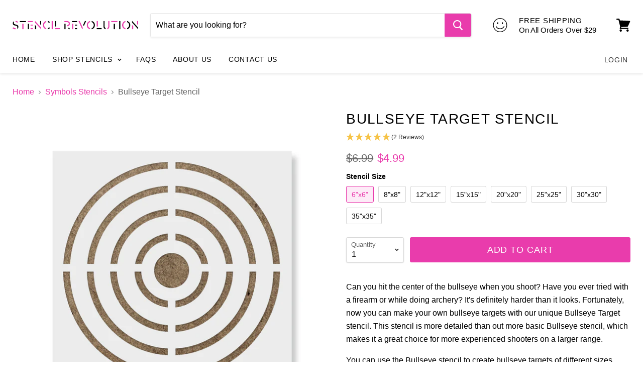

--- FILE ---
content_type: text/html; charset=utf-8
request_url: https://www.stencilrevolution.com/products/bullseye-target-stencil
body_size: 41845
content:
<!doctype html>
<!--[if IE]><html class="no-js no-touch ie9" lang="en"><![endif]-->
<!--[if !IE]><!--><html class="no-js no-touch" lang="en"><!--<![endif]-->
  <head>
    <meta charset="utf-8">
    <meta http-equiv="x-ua-compatible" content="IE=edge">

    <title>Bullseye Target Stencil – Make Low Cost Bullseye Targets for the Range!</title>

    
      <meta name="description" content="Reusable bullseye target stencil on 10 mil thick Mylar made in USA. Mylar is a thick plastic like material that is washable and extremely durable. Our stencils are laser-cut in a wide variety of sizes and shipped out in only 1 business day.">
    

    
  <link rel="shortcut icon" href="//www.stencilrevolution.com/cdn/shop/files/hand-favicon_32x32.png?v=1613163233" type="image/png">


    <link rel="dns-prefetch" href="//fonts.googleapis.com">

    

    <link rel="canonical" href="https://www.stencilrevolution.com/products/bullseye-target-stencil">
    <meta name="viewport" content="width=device-width">
    <meta name="google-site-verification" content="ceuamUXvZuOoccd-Ezg46xpUqgxh5QeWAfDfd5t8hRk" />
    <meta name="msvalidate.01" content="3A212BAAC68A401A784D5A5B1C01A4E7" />

    
<meta property="og:site_name" content="Stencil Revolution">
<meta property="og:url" content="https://www.stencilrevolution.com/products/bullseye-target-stencil">
<meta property="og:title" content="Bullseye Target Stencil">
<meta property="og:type" content="product">
<meta property="og:description" content="Reusable bullseye target stencil on 10 mil thick Mylar made in USA. Mylar is a thick plastic like material that is washable and extremely durable. Our stencils are laser-cut in a wide variety of sizes and shipped out in only 1 business day."><meta property="og:price:amount" content="4.99">
  <meta property="og:price:currency" content="USD"><meta property="og:image" content="http://www.stencilrevolution.com/cdn/shop/files/bullseye-target-stencil-amazon_1024x1024.jpg?v=1731615503"><meta property="og:image" content="http://www.stencilrevolution.com/cdn/shop/files/bullseye-target-stencil-highlight_1024x1024.png?v=1731615503"><meta property="og:image" content="http://www.stencilrevolution.com/cdn/shop/files/bullseye-target-stencil-mockup_1024x1024.jpg?v=1731615503">
<meta property="og:image:secure_url" content="https://www.stencilrevolution.com/cdn/shop/files/bullseye-target-stencil-amazon_1024x1024.jpg?v=1731615503"><meta property="og:image:secure_url" content="https://www.stencilrevolution.com/cdn/shop/files/bullseye-target-stencil-highlight_1024x1024.png?v=1731615503"><meta property="og:image:secure_url" content="https://www.stencilrevolution.com/cdn/shop/files/bullseye-target-stencil-mockup_1024x1024.jpg?v=1731615503">


  <meta name="twitter:site" content="@StnclRev">


  <meta name="twitter:card" content="summary">

<meta name="twitter:title" content="Bullseye Target Stencil">
<meta name="twitter:description" content="Reusable bullseye target stencil on 10 mil thick Mylar made in USA. Mylar is a thick plastic like material that is washable and extremely durable. Our stencils are laser-cut in a wide variety of sizes and shipped out in only 1 business day.">
<meta name="twitter:image" content="https://www.stencilrevolution.com/cdn/shop/files/bullseye-target-stencil-amazon_600x600.jpg?v=1731615503">
    <meta name="twitter:image:width" content="600">
    <meta name="twitter:image:height" content="600">

    <script>window.performance && window.performance.mark && window.performance.mark('shopify.content_for_header.start');</script><meta id="shopify-digital-wallet" name="shopify-digital-wallet" content="/20701789/digital_wallets/dialog">
<meta name="shopify-checkout-api-token" content="ce9cef4c637bcc93e0f565a768034f2d">
<meta id="in-context-paypal-metadata" data-shop-id="20701789" data-venmo-supported="true" data-environment="production" data-locale="en_US" data-paypal-v4="true" data-currency="USD">
<link rel="alternate" type="application/json+oembed" href="https://www.stencilrevolution.com/products/bullseye-target-stencil.oembed">
<script async="async" src="/checkouts/internal/preloads.js?locale=en-US"></script>
<link rel="preconnect" href="https://shop.app" crossorigin="anonymous">
<script async="async" src="https://shop.app/checkouts/internal/preloads.js?locale=en-US&shop_id=20701789" crossorigin="anonymous"></script>
<script id="apple-pay-shop-capabilities" type="application/json">{"shopId":20701789,"countryCode":"US","currencyCode":"USD","merchantCapabilities":["supports3DS"],"merchantId":"gid:\/\/shopify\/Shop\/20701789","merchantName":"Stencil Revolution","requiredBillingContactFields":["postalAddress","email"],"requiredShippingContactFields":["postalAddress","email"],"shippingType":"shipping","supportedNetworks":["visa","masterCard","amex","discover","elo","jcb"],"total":{"type":"pending","label":"Stencil Revolution","amount":"1.00"},"shopifyPaymentsEnabled":true,"supportsSubscriptions":true}</script>
<script id="shopify-features" type="application/json">{"accessToken":"ce9cef4c637bcc93e0f565a768034f2d","betas":["rich-media-storefront-analytics"],"domain":"www.stencilrevolution.com","predictiveSearch":true,"shopId":20701789,"locale":"en"}</script>
<script>var Shopify = Shopify || {};
Shopify.shop = "stencil-revolution.myshopify.com";
Shopify.locale = "en";
Shopify.currency = {"active":"USD","rate":"1.0"};
Shopify.country = "US";
Shopify.theme = {"name":"stencil with Installments message","id":120441962545,"schema_name":"Empire","schema_version":"2.3.2","theme_store_id":null,"role":"main"};
Shopify.theme.handle = "null";
Shopify.theme.style = {"id":null,"handle":null};
Shopify.cdnHost = "www.stencilrevolution.com/cdn";
Shopify.routes = Shopify.routes || {};
Shopify.routes.root = "/";</script>
<script type="module">!function(o){(o.Shopify=o.Shopify||{}).modules=!0}(window);</script>
<script>!function(o){function n(){var o=[];function n(){o.push(Array.prototype.slice.apply(arguments))}return n.q=o,n}var t=o.Shopify=o.Shopify||{};t.loadFeatures=n(),t.autoloadFeatures=n()}(window);</script>
<script>
  window.ShopifyPay = window.ShopifyPay || {};
  window.ShopifyPay.apiHost = "shop.app\/pay";
  window.ShopifyPay.redirectState = null;
</script>
<script id="shop-js-analytics" type="application/json">{"pageType":"product"}</script>
<script defer="defer" async type="module" src="//www.stencilrevolution.com/cdn/shopifycloud/shop-js/modules/v2/client.init-shop-cart-sync_BN7fPSNr.en.esm.js"></script>
<script defer="defer" async type="module" src="//www.stencilrevolution.com/cdn/shopifycloud/shop-js/modules/v2/chunk.common_Cbph3Kss.esm.js"></script>
<script defer="defer" async type="module" src="//www.stencilrevolution.com/cdn/shopifycloud/shop-js/modules/v2/chunk.modal_DKumMAJ1.esm.js"></script>
<script type="module">
  await import("//www.stencilrevolution.com/cdn/shopifycloud/shop-js/modules/v2/client.init-shop-cart-sync_BN7fPSNr.en.esm.js");
await import("//www.stencilrevolution.com/cdn/shopifycloud/shop-js/modules/v2/chunk.common_Cbph3Kss.esm.js");
await import("//www.stencilrevolution.com/cdn/shopifycloud/shop-js/modules/v2/chunk.modal_DKumMAJ1.esm.js");

  window.Shopify.SignInWithShop?.initShopCartSync?.({"fedCMEnabled":true,"windoidEnabled":true});

</script>
<script>
  window.Shopify = window.Shopify || {};
  if (!window.Shopify.featureAssets) window.Shopify.featureAssets = {};
  window.Shopify.featureAssets['shop-js'] = {"shop-cart-sync":["modules/v2/client.shop-cart-sync_CJVUk8Jm.en.esm.js","modules/v2/chunk.common_Cbph3Kss.esm.js","modules/v2/chunk.modal_DKumMAJ1.esm.js"],"init-fed-cm":["modules/v2/client.init-fed-cm_7Fvt41F4.en.esm.js","modules/v2/chunk.common_Cbph3Kss.esm.js","modules/v2/chunk.modal_DKumMAJ1.esm.js"],"init-shop-email-lookup-coordinator":["modules/v2/client.init-shop-email-lookup-coordinator_Cc088_bR.en.esm.js","modules/v2/chunk.common_Cbph3Kss.esm.js","modules/v2/chunk.modal_DKumMAJ1.esm.js"],"init-windoid":["modules/v2/client.init-windoid_hPopwJRj.en.esm.js","modules/v2/chunk.common_Cbph3Kss.esm.js","modules/v2/chunk.modal_DKumMAJ1.esm.js"],"shop-button":["modules/v2/client.shop-button_B0jaPSNF.en.esm.js","modules/v2/chunk.common_Cbph3Kss.esm.js","modules/v2/chunk.modal_DKumMAJ1.esm.js"],"shop-cash-offers":["modules/v2/client.shop-cash-offers_DPIskqss.en.esm.js","modules/v2/chunk.common_Cbph3Kss.esm.js","modules/v2/chunk.modal_DKumMAJ1.esm.js"],"shop-toast-manager":["modules/v2/client.shop-toast-manager_CK7RT69O.en.esm.js","modules/v2/chunk.common_Cbph3Kss.esm.js","modules/v2/chunk.modal_DKumMAJ1.esm.js"],"init-shop-cart-sync":["modules/v2/client.init-shop-cart-sync_BN7fPSNr.en.esm.js","modules/v2/chunk.common_Cbph3Kss.esm.js","modules/v2/chunk.modal_DKumMAJ1.esm.js"],"init-customer-accounts-sign-up":["modules/v2/client.init-customer-accounts-sign-up_CfPf4CXf.en.esm.js","modules/v2/client.shop-login-button_DeIztwXF.en.esm.js","modules/v2/chunk.common_Cbph3Kss.esm.js","modules/v2/chunk.modal_DKumMAJ1.esm.js"],"pay-button":["modules/v2/client.pay-button_CgIwFSYN.en.esm.js","modules/v2/chunk.common_Cbph3Kss.esm.js","modules/v2/chunk.modal_DKumMAJ1.esm.js"],"init-customer-accounts":["modules/v2/client.init-customer-accounts_DQ3x16JI.en.esm.js","modules/v2/client.shop-login-button_DeIztwXF.en.esm.js","modules/v2/chunk.common_Cbph3Kss.esm.js","modules/v2/chunk.modal_DKumMAJ1.esm.js"],"avatar":["modules/v2/client.avatar_BTnouDA3.en.esm.js"],"init-shop-for-new-customer-accounts":["modules/v2/client.init-shop-for-new-customer-accounts_CsZy_esa.en.esm.js","modules/v2/client.shop-login-button_DeIztwXF.en.esm.js","modules/v2/chunk.common_Cbph3Kss.esm.js","modules/v2/chunk.modal_DKumMAJ1.esm.js"],"shop-follow-button":["modules/v2/client.shop-follow-button_BRMJjgGd.en.esm.js","modules/v2/chunk.common_Cbph3Kss.esm.js","modules/v2/chunk.modal_DKumMAJ1.esm.js"],"checkout-modal":["modules/v2/client.checkout-modal_B9Drz_yf.en.esm.js","modules/v2/chunk.common_Cbph3Kss.esm.js","modules/v2/chunk.modal_DKumMAJ1.esm.js"],"shop-login-button":["modules/v2/client.shop-login-button_DeIztwXF.en.esm.js","modules/v2/chunk.common_Cbph3Kss.esm.js","modules/v2/chunk.modal_DKumMAJ1.esm.js"],"lead-capture":["modules/v2/client.lead-capture_DXYzFM3R.en.esm.js","modules/v2/chunk.common_Cbph3Kss.esm.js","modules/v2/chunk.modal_DKumMAJ1.esm.js"],"shop-login":["modules/v2/client.shop-login_CA5pJqmO.en.esm.js","modules/v2/chunk.common_Cbph3Kss.esm.js","modules/v2/chunk.modal_DKumMAJ1.esm.js"],"payment-terms":["modules/v2/client.payment-terms_BxzfvcZJ.en.esm.js","modules/v2/chunk.common_Cbph3Kss.esm.js","modules/v2/chunk.modal_DKumMAJ1.esm.js"]};
</script>
<script>(function() {
  var isLoaded = false;
  function asyncLoad() {
    if (isLoaded) return;
    isLoaded = true;
    var urls = ["https:\/\/cdn.verifypass.com\/seller\/launcher.js?shop=stencil-revolution.myshopify.com"];
    for (var i = 0; i < urls.length; i++) {
      var s = document.createElement('script');
      s.type = 'text/javascript';
      s.async = true;
      s.src = urls[i];
      var x = document.getElementsByTagName('script')[0];
      x.parentNode.insertBefore(s, x);
    }
  };
  if(window.attachEvent) {
    window.attachEvent('onload', asyncLoad);
  } else {
    window.addEventListener('load', asyncLoad, false);
  }
})();</script>
<script id="__st">var __st={"a":20701789,"offset":-18000,"reqid":"d4cf7ddb-ef4f-4b51-b8a7-19f7cb60c99a-1770006128","pageurl":"www.stencilrevolution.com\/products\/bullseye-target-stencil","u":"e46259c18b48","p":"product","rtyp":"product","rid":551157858353};</script>
<script>window.ShopifyPaypalV4VisibilityTracking = true;</script>
<script id="captcha-bootstrap">!function(){'use strict';const t='contact',e='account',n='new_comment',o=[[t,t],['blogs',n],['comments',n],[t,'customer']],c=[[e,'customer_login'],[e,'guest_login'],[e,'recover_customer_password'],[e,'create_customer']],r=t=>t.map((([t,e])=>`form[action*='/${t}']:not([data-nocaptcha='true']) input[name='form_type'][value='${e}']`)).join(','),a=t=>()=>t?[...document.querySelectorAll(t)].map((t=>t.form)):[];function s(){const t=[...o],e=r(t);return a(e)}const i='password',u='form_key',d=['recaptcha-v3-token','g-recaptcha-response','h-captcha-response',i],f=()=>{try{return window.sessionStorage}catch{return}},m='__shopify_v',_=t=>t.elements[u];function p(t,e,n=!1){try{const o=window.sessionStorage,c=JSON.parse(o.getItem(e)),{data:r}=function(t){const{data:e,action:n}=t;return t[m]||n?{data:e,action:n}:{data:t,action:n}}(c);for(const[e,n]of Object.entries(r))t.elements[e]&&(t.elements[e].value=n);n&&o.removeItem(e)}catch(o){console.error('form repopulation failed',{error:o})}}const l='form_type',E='cptcha';function T(t){t.dataset[E]=!0}const w=window,h=w.document,L='Shopify',v='ce_forms',y='captcha';let A=!1;((t,e)=>{const n=(g='f06e6c50-85a8-45c8-87d0-21a2b65856fe',I='https://cdn.shopify.com/shopifycloud/storefront-forms-hcaptcha/ce_storefront_forms_captcha_hcaptcha.v1.5.2.iife.js',D={infoText:'Protected by hCaptcha',privacyText:'Privacy',termsText:'Terms'},(t,e,n)=>{const o=w[L][v],c=o.bindForm;if(c)return c(t,g,e,D).then(n);var r;o.q.push([[t,g,e,D],n]),r=I,A||(h.body.append(Object.assign(h.createElement('script'),{id:'captcha-provider',async:!0,src:r})),A=!0)});var g,I,D;w[L]=w[L]||{},w[L][v]=w[L][v]||{},w[L][v].q=[],w[L][y]=w[L][y]||{},w[L][y].protect=function(t,e){n(t,void 0,e),T(t)},Object.freeze(w[L][y]),function(t,e,n,w,h,L){const[v,y,A,g]=function(t,e,n){const i=e?o:[],u=t?c:[],d=[...i,...u],f=r(d),m=r(i),_=r(d.filter((([t,e])=>n.includes(e))));return[a(f),a(m),a(_),s()]}(w,h,L),I=t=>{const e=t.target;return e instanceof HTMLFormElement?e:e&&e.form},D=t=>v().includes(t);t.addEventListener('submit',(t=>{const e=I(t);if(!e)return;const n=D(e)&&!e.dataset.hcaptchaBound&&!e.dataset.recaptchaBound,o=_(e),c=g().includes(e)&&(!o||!o.value);(n||c)&&t.preventDefault(),c&&!n&&(function(t){try{if(!f())return;!function(t){const e=f();if(!e)return;const n=_(t);if(!n)return;const o=n.value;o&&e.removeItem(o)}(t);const e=Array.from(Array(32),(()=>Math.random().toString(36)[2])).join('');!function(t,e){_(t)||t.append(Object.assign(document.createElement('input'),{type:'hidden',name:u})),t.elements[u].value=e}(t,e),function(t,e){const n=f();if(!n)return;const o=[...t.querySelectorAll(`input[type='${i}']`)].map((({name:t})=>t)),c=[...d,...o],r={};for(const[a,s]of new FormData(t).entries())c.includes(a)||(r[a]=s);n.setItem(e,JSON.stringify({[m]:1,action:t.action,data:r}))}(t,e)}catch(e){console.error('failed to persist form',e)}}(e),e.submit())}));const S=(t,e)=>{t&&!t.dataset[E]&&(n(t,e.some((e=>e===t))),T(t))};for(const o of['focusin','change'])t.addEventListener(o,(t=>{const e=I(t);D(e)&&S(e,y())}));const B=e.get('form_key'),M=e.get(l),P=B&&M;t.addEventListener('DOMContentLoaded',(()=>{const t=y();if(P)for(const e of t)e.elements[l].value===M&&p(e,B);[...new Set([...A(),...v().filter((t=>'true'===t.dataset.shopifyCaptcha))])].forEach((e=>S(e,t)))}))}(h,new URLSearchParams(w.location.search),n,t,e,['guest_login'])})(!0,!0)}();</script>
<script integrity="sha256-4kQ18oKyAcykRKYeNunJcIwy7WH5gtpwJnB7kiuLZ1E=" data-source-attribution="shopify.loadfeatures" defer="defer" src="//www.stencilrevolution.com/cdn/shopifycloud/storefront/assets/storefront/load_feature-a0a9edcb.js" crossorigin="anonymous"></script>
<script crossorigin="anonymous" defer="defer" src="//www.stencilrevolution.com/cdn/shopifycloud/storefront/assets/shopify_pay/storefront-65b4c6d7.js?v=20250812"></script>
<script data-source-attribution="shopify.dynamic_checkout.dynamic.init">var Shopify=Shopify||{};Shopify.PaymentButton=Shopify.PaymentButton||{isStorefrontPortableWallets:!0,init:function(){window.Shopify.PaymentButton.init=function(){};var t=document.createElement("script");t.src="https://www.stencilrevolution.com/cdn/shopifycloud/portable-wallets/latest/portable-wallets.en.js",t.type="module",document.head.appendChild(t)}};
</script>
<script data-source-attribution="shopify.dynamic_checkout.buyer_consent">
  function portableWalletsHideBuyerConsent(e){var t=document.getElementById("shopify-buyer-consent"),n=document.getElementById("shopify-subscription-policy-button");t&&n&&(t.classList.add("hidden"),t.setAttribute("aria-hidden","true"),n.removeEventListener("click",e))}function portableWalletsShowBuyerConsent(e){var t=document.getElementById("shopify-buyer-consent"),n=document.getElementById("shopify-subscription-policy-button");t&&n&&(t.classList.remove("hidden"),t.removeAttribute("aria-hidden"),n.addEventListener("click",e))}window.Shopify?.PaymentButton&&(window.Shopify.PaymentButton.hideBuyerConsent=portableWalletsHideBuyerConsent,window.Shopify.PaymentButton.showBuyerConsent=portableWalletsShowBuyerConsent);
</script>
<script>
  function portableWalletsCleanup(e){e&&e.src&&console.error("Failed to load portable wallets script "+e.src);var t=document.querySelectorAll("shopify-accelerated-checkout .shopify-payment-button__skeleton, shopify-accelerated-checkout-cart .wallet-cart-button__skeleton"),e=document.getElementById("shopify-buyer-consent");for(let e=0;e<t.length;e++)t[e].remove();e&&e.remove()}function portableWalletsNotLoadedAsModule(e){e instanceof ErrorEvent&&"string"==typeof e.message&&e.message.includes("import.meta")&&"string"==typeof e.filename&&e.filename.includes("portable-wallets")&&(window.removeEventListener("error",portableWalletsNotLoadedAsModule),window.Shopify.PaymentButton.failedToLoad=e,"loading"===document.readyState?document.addEventListener("DOMContentLoaded",window.Shopify.PaymentButton.init):window.Shopify.PaymentButton.init())}window.addEventListener("error",portableWalletsNotLoadedAsModule);
</script>

<script type="module" src="https://www.stencilrevolution.com/cdn/shopifycloud/portable-wallets/latest/portable-wallets.en.js" onError="portableWalletsCleanup(this)" crossorigin="anonymous"></script>
<script nomodule>
  document.addEventListener("DOMContentLoaded", portableWalletsCleanup);
</script>

<link id="shopify-accelerated-checkout-styles" rel="stylesheet" media="screen" href="https://www.stencilrevolution.com/cdn/shopifycloud/portable-wallets/latest/accelerated-checkout-backwards-compat.css" crossorigin="anonymous">
<style id="shopify-accelerated-checkout-cart">
        #shopify-buyer-consent {
  margin-top: 1em;
  display: inline-block;
  width: 100%;
}

#shopify-buyer-consent.hidden {
  display: none;
}

#shopify-subscription-policy-button {
  background: none;
  border: none;
  padding: 0;
  text-decoration: underline;
  font-size: inherit;
  cursor: pointer;
}

#shopify-subscription-policy-button::before {
  box-shadow: none;
}

      </style>

<script>window.performance && window.performance.mark && window.performance.mark('shopify.content_for_header.end');</script>

    <script>
      document.documentElement.className=document.documentElement.className.replace(/\bno-js\b/,'js');
      if(window.Shopify&&window.Shopify.designMode)document.documentElement.className+=' in-theme-editor';
      if(('ontouchstart' in window)||window.DocumentTouch&&document instanceof DocumentTouch)document.documentElement.className=document.documentElement.className.replace(/\bno-touch\b/,'has-touch');
    </script>

    <script>
  (function(d) {
    var config = {
      kitId: 'jzd2aig',
      scriptTimeout: 3000,
      async: true
    },
    h=d.documentElement,t=setTimeout(function(){h.className=h.className.replace(/\bwf-loading\b/g,"")+" wf-inactive";},config.scriptTimeout),tk=d.createElement("script"),f=false,s=d.getElementsByTagName("script")[0],a;h.className+=" wf-loading";tk.src='https://use.typekit.net/'+config.kitId+'.js';tk.async=true;tk.onload=tk.onreadystatechange=function(){a=this.readyState;if(f||a&&a!="complete"&&a!="loaded")return;f=true;clearTimeout(t);try{Typekit.load(config)}catch(e){}};s.parentNode.insertBefore(tk,s)
  })(document);
</script>

    <link href="//www.stencilrevolution.com/cdn/shop/t/15/assets/theme.scss.css?v=61005500219563648661631677354" rel="stylesheet" type="text/css" media="all" />
<link href="https://monorail-edge.shopifysvc.com" rel="dns-prefetch">
<script>(function(){if ("sendBeacon" in navigator && "performance" in window) {try {var session_token_from_headers = performance.getEntriesByType('navigation')[0].serverTiming.find(x => x.name == '_s').description;} catch {var session_token_from_headers = undefined;}var session_cookie_matches = document.cookie.match(/_shopify_s=([^;]*)/);var session_token_from_cookie = session_cookie_matches && session_cookie_matches.length === 2 ? session_cookie_matches[1] : "";var session_token = session_token_from_headers || session_token_from_cookie || "";function handle_abandonment_event(e) {var entries = performance.getEntries().filter(function(entry) {return /monorail-edge.shopifysvc.com/.test(entry.name);});if (!window.abandonment_tracked && entries.length === 0) {window.abandonment_tracked = true;var currentMs = Date.now();var navigation_start = performance.timing.navigationStart;var payload = {shop_id: 20701789,url: window.location.href,navigation_start,duration: currentMs - navigation_start,session_token,page_type: "product"};window.navigator.sendBeacon("https://monorail-edge.shopifysvc.com/v1/produce", JSON.stringify({schema_id: "online_store_buyer_site_abandonment/1.1",payload: payload,metadata: {event_created_at_ms: currentMs,event_sent_at_ms: currentMs}}));}}window.addEventListener('pagehide', handle_abandonment_event);}}());</script>
<script id="web-pixels-manager-setup">(function e(e,d,r,n,o){if(void 0===o&&(o={}),!Boolean(null===(a=null===(i=window.Shopify)||void 0===i?void 0:i.analytics)||void 0===a?void 0:a.replayQueue)){var i,a;window.Shopify=window.Shopify||{};var t=window.Shopify;t.analytics=t.analytics||{};var s=t.analytics;s.replayQueue=[],s.publish=function(e,d,r){return s.replayQueue.push([e,d,r]),!0};try{self.performance.mark("wpm:start")}catch(e){}var l=function(){var e={modern:/Edge?\/(1{2}[4-9]|1[2-9]\d|[2-9]\d{2}|\d{4,})\.\d+(\.\d+|)|Firefox\/(1{2}[4-9]|1[2-9]\d|[2-9]\d{2}|\d{4,})\.\d+(\.\d+|)|Chrom(ium|e)\/(9{2}|\d{3,})\.\d+(\.\d+|)|(Maci|X1{2}).+ Version\/(15\.\d+|(1[6-9]|[2-9]\d|\d{3,})\.\d+)([,.]\d+|)( \(\w+\)|)( Mobile\/\w+|) Safari\/|Chrome.+OPR\/(9{2}|\d{3,})\.\d+\.\d+|(CPU[ +]OS|iPhone[ +]OS|CPU[ +]iPhone|CPU IPhone OS|CPU iPad OS)[ +]+(15[._]\d+|(1[6-9]|[2-9]\d|\d{3,})[._]\d+)([._]\d+|)|Android:?[ /-](13[3-9]|1[4-9]\d|[2-9]\d{2}|\d{4,})(\.\d+|)(\.\d+|)|Android.+Firefox\/(13[5-9]|1[4-9]\d|[2-9]\d{2}|\d{4,})\.\d+(\.\d+|)|Android.+Chrom(ium|e)\/(13[3-9]|1[4-9]\d|[2-9]\d{2}|\d{4,})\.\d+(\.\d+|)|SamsungBrowser\/([2-9]\d|\d{3,})\.\d+/,legacy:/Edge?\/(1[6-9]|[2-9]\d|\d{3,})\.\d+(\.\d+|)|Firefox\/(5[4-9]|[6-9]\d|\d{3,})\.\d+(\.\d+|)|Chrom(ium|e)\/(5[1-9]|[6-9]\d|\d{3,})\.\d+(\.\d+|)([\d.]+$|.*Safari\/(?![\d.]+ Edge\/[\d.]+$))|(Maci|X1{2}).+ Version\/(10\.\d+|(1[1-9]|[2-9]\d|\d{3,})\.\d+)([,.]\d+|)( \(\w+\)|)( Mobile\/\w+|) Safari\/|Chrome.+OPR\/(3[89]|[4-9]\d|\d{3,})\.\d+\.\d+|(CPU[ +]OS|iPhone[ +]OS|CPU[ +]iPhone|CPU IPhone OS|CPU iPad OS)[ +]+(10[._]\d+|(1[1-9]|[2-9]\d|\d{3,})[._]\d+)([._]\d+|)|Android:?[ /-](13[3-9]|1[4-9]\d|[2-9]\d{2}|\d{4,})(\.\d+|)(\.\d+|)|Mobile Safari.+OPR\/([89]\d|\d{3,})\.\d+\.\d+|Android.+Firefox\/(13[5-9]|1[4-9]\d|[2-9]\d{2}|\d{4,})\.\d+(\.\d+|)|Android.+Chrom(ium|e)\/(13[3-9]|1[4-9]\d|[2-9]\d{2}|\d{4,})\.\d+(\.\d+|)|Android.+(UC? ?Browser|UCWEB|U3)[ /]?(15\.([5-9]|\d{2,})|(1[6-9]|[2-9]\d|\d{3,})\.\d+)\.\d+|SamsungBrowser\/(5\.\d+|([6-9]|\d{2,})\.\d+)|Android.+MQ{2}Browser\/(14(\.(9|\d{2,})|)|(1[5-9]|[2-9]\d|\d{3,})(\.\d+|))(\.\d+|)|K[Aa][Ii]OS\/(3\.\d+|([4-9]|\d{2,})\.\d+)(\.\d+|)/},d=e.modern,r=e.legacy,n=navigator.userAgent;return n.match(d)?"modern":n.match(r)?"legacy":"unknown"}(),u="modern"===l?"modern":"legacy",c=(null!=n?n:{modern:"",legacy:""})[u],f=function(e){return[e.baseUrl,"/wpm","/b",e.hashVersion,"modern"===e.buildTarget?"m":"l",".js"].join("")}({baseUrl:d,hashVersion:r,buildTarget:u}),m=function(e){var d=e.version,r=e.bundleTarget,n=e.surface,o=e.pageUrl,i=e.monorailEndpoint;return{emit:function(e){var a=e.status,t=e.errorMsg,s=(new Date).getTime(),l=JSON.stringify({metadata:{event_sent_at_ms:s},events:[{schema_id:"web_pixels_manager_load/3.1",payload:{version:d,bundle_target:r,page_url:o,status:a,surface:n,error_msg:t},metadata:{event_created_at_ms:s}}]});if(!i)return console&&console.warn&&console.warn("[Web Pixels Manager] No Monorail endpoint provided, skipping logging."),!1;try{return self.navigator.sendBeacon.bind(self.navigator)(i,l)}catch(e){}var u=new XMLHttpRequest;try{return u.open("POST",i,!0),u.setRequestHeader("Content-Type","text/plain"),u.send(l),!0}catch(e){return console&&console.warn&&console.warn("[Web Pixels Manager] Got an unhandled error while logging to Monorail."),!1}}}}({version:r,bundleTarget:l,surface:e.surface,pageUrl:self.location.href,monorailEndpoint:e.monorailEndpoint});try{o.browserTarget=l,function(e){var d=e.src,r=e.async,n=void 0===r||r,o=e.onload,i=e.onerror,a=e.sri,t=e.scriptDataAttributes,s=void 0===t?{}:t,l=document.createElement("script"),u=document.querySelector("head"),c=document.querySelector("body");if(l.async=n,l.src=d,a&&(l.integrity=a,l.crossOrigin="anonymous"),s)for(var f in s)if(Object.prototype.hasOwnProperty.call(s,f))try{l.dataset[f]=s[f]}catch(e){}if(o&&l.addEventListener("load",o),i&&l.addEventListener("error",i),u)u.appendChild(l);else{if(!c)throw new Error("Did not find a head or body element to append the script");c.appendChild(l)}}({src:f,async:!0,onload:function(){if(!function(){var e,d;return Boolean(null===(d=null===(e=window.Shopify)||void 0===e?void 0:e.analytics)||void 0===d?void 0:d.initialized)}()){var d=window.webPixelsManager.init(e)||void 0;if(d){var r=window.Shopify.analytics;r.replayQueue.forEach((function(e){var r=e[0],n=e[1],o=e[2];d.publishCustomEvent(r,n,o)})),r.replayQueue=[],r.publish=d.publishCustomEvent,r.visitor=d.visitor,r.initialized=!0}}},onerror:function(){return m.emit({status:"failed",errorMsg:"".concat(f," has failed to load")})},sri:function(e){var d=/^sha384-[A-Za-z0-9+/=]+$/;return"string"==typeof e&&d.test(e)}(c)?c:"",scriptDataAttributes:o}),m.emit({status:"loading"})}catch(e){m.emit({status:"failed",errorMsg:(null==e?void 0:e.message)||"Unknown error"})}}})({shopId: 20701789,storefrontBaseUrl: "https://www.stencilrevolution.com",extensionsBaseUrl: "https://extensions.shopifycdn.com/cdn/shopifycloud/web-pixels-manager",monorailEndpoint: "https://monorail-edge.shopifysvc.com/unstable/produce_batch",surface: "storefront-renderer",enabledBetaFlags: ["2dca8a86"],webPixelsConfigList: [{"id":"497484004","configuration":"{\"tagID\":\"2621187756996\"}","eventPayloadVersion":"v1","runtimeContext":"STRICT","scriptVersion":"18031546ee651571ed29edbe71a3550b","type":"APP","apiClientId":3009811,"privacyPurposes":["ANALYTICS","MARKETING","SALE_OF_DATA"],"dataSharingAdjustments":{"protectedCustomerApprovalScopes":["read_customer_address","read_customer_email","read_customer_name","read_customer_personal_data","read_customer_phone"]}},{"id":"449741028","configuration":"{\"config\":\"{\\\"pixel_id\\\":\\\"G-H44NDLF5JW\\\",\\\"gtag_events\\\":[{\\\"type\\\":\\\"purchase\\\",\\\"action_label\\\":\\\"G-H44NDLF5JW\\\"},{\\\"type\\\":\\\"page_view\\\",\\\"action_label\\\":\\\"G-H44NDLF5JW\\\"},{\\\"type\\\":\\\"view_item\\\",\\\"action_label\\\":\\\"G-H44NDLF5JW\\\"},{\\\"type\\\":\\\"search\\\",\\\"action_label\\\":\\\"G-H44NDLF5JW\\\"},{\\\"type\\\":\\\"add_to_cart\\\",\\\"action_label\\\":\\\"G-H44NDLF5JW\\\"},{\\\"type\\\":\\\"begin_checkout\\\",\\\"action_label\\\":\\\"G-H44NDLF5JW\\\"},{\\\"type\\\":\\\"add_payment_info\\\",\\\"action_label\\\":\\\"G-H44NDLF5JW\\\"}],\\\"enable_monitoring_mode\\\":false}\"}","eventPayloadVersion":"v1","runtimeContext":"OPEN","scriptVersion":"b2a88bafab3e21179ed38636efcd8a93","type":"APP","apiClientId":1780363,"privacyPurposes":[],"dataSharingAdjustments":{"protectedCustomerApprovalScopes":["read_customer_address","read_customer_email","read_customer_name","read_customer_personal_data","read_customer_phone"]}},{"id":"53477604","eventPayloadVersion":"v1","runtimeContext":"LAX","scriptVersion":"1","type":"CUSTOM","privacyPurposes":["MARKETING"],"name":"Meta pixel (migrated)"},{"id":"shopify-app-pixel","configuration":"{}","eventPayloadVersion":"v1","runtimeContext":"STRICT","scriptVersion":"0450","apiClientId":"shopify-pixel","type":"APP","privacyPurposes":["ANALYTICS","MARKETING"]},{"id":"shopify-custom-pixel","eventPayloadVersion":"v1","runtimeContext":"LAX","scriptVersion":"0450","apiClientId":"shopify-pixel","type":"CUSTOM","privacyPurposes":["ANALYTICS","MARKETING"]}],isMerchantRequest: false,initData: {"shop":{"name":"Stencil Revolution","paymentSettings":{"currencyCode":"USD"},"myshopifyDomain":"stencil-revolution.myshopify.com","countryCode":"US","storefrontUrl":"https:\/\/www.stencilrevolution.com"},"customer":null,"cart":null,"checkout":null,"productVariants":[{"price":{"amount":4.99,"currencyCode":"USD"},"product":{"title":"Bullseye Target Stencil","vendor":"Stencil Revolution","id":"551157858353","untranslatedTitle":"Bullseye Target Stencil","url":"\/products\/bullseye-target-stencil","type":""},"id":"7326796283953","image":{"src":"\/\/www.stencilrevolution.com\/cdn\/shop\/files\/bullseye-target-stencil-amazon.jpg?v=1731615503"},"sku":"448AMZNTRUF01-6-6","title":"6\"x6\"","untranslatedTitle":"6\"x6\""},{"price":{"amount":9.99,"currencyCode":"USD"},"product":{"title":"Bullseye Target Stencil","vendor":"Stencil Revolution","id":"551157858353","untranslatedTitle":"Bullseye Target Stencil","url":"\/products\/bullseye-target-stencil","type":""},"id":"45779359858916","image":{"src":"\/\/www.stencilrevolution.com\/cdn\/shop\/files\/bullseye-target-stencil-amazon.jpg?v=1731615503"},"sku":"448AMZNTRUF01-8-8","title":"8\"x8\"","untranslatedTitle":"8\"x8\""},{"price":{"amount":13.99,"currencyCode":"USD"},"product":{"title":"Bullseye Target Stencil","vendor":"Stencil Revolution","id":"551157858353","untranslatedTitle":"Bullseye Target Stencil","url":"\/products\/bullseye-target-stencil","type":""},"id":"45779359891684","image":{"src":"\/\/www.stencilrevolution.com\/cdn\/shop\/files\/bullseye-target-stencil-amazon.jpg?v=1731615503"},"sku":"448AMZNTRUF01-12-12","title":"12\"x12\"","untranslatedTitle":"12\"x12\""},{"price":{"amount":18.99,"currencyCode":"USD"},"product":{"title":"Bullseye Target Stencil","vendor":"Stencil Revolution","id":"551157858353","untranslatedTitle":"Bullseye Target Stencil","url":"\/products\/bullseye-target-stencil","type":""},"id":"45779359924452","image":{"src":"\/\/www.stencilrevolution.com\/cdn\/shop\/files\/bullseye-target-stencil-amazon.jpg?v=1731615503"},"sku":"448AMZNTRUF01-15-15","title":"15\"x15\"","untranslatedTitle":"15\"x15\""},{"price":{"amount":23.99,"currencyCode":"USD"},"product":{"title":"Bullseye Target Stencil","vendor":"Stencil Revolution","id":"551157858353","untranslatedTitle":"Bullseye Target Stencil","url":"\/products\/bullseye-target-stencil","type":""},"id":"45779359957220","image":{"src":"\/\/www.stencilrevolution.com\/cdn\/shop\/files\/bullseye-target-stencil-amazon.jpg?v=1731615503"},"sku":"448AMZNTRUF01-20-20","title":"20\"x20\"","untranslatedTitle":"20\"x20\""},{"price":{"amount":28.99,"currencyCode":"USD"},"product":{"title":"Bullseye Target Stencil","vendor":"Stencil Revolution","id":"551157858353","untranslatedTitle":"Bullseye Target Stencil","url":"\/products\/bullseye-target-stencil","type":""},"id":"45779359989988","image":{"src":"\/\/www.stencilrevolution.com\/cdn\/shop\/files\/bullseye-target-stencil-amazon.jpg?v=1731615503"},"sku":"448AMZNTRUF01-25-25","title":"25\"x25\"","untranslatedTitle":"25\"x25\""},{"price":{"amount":33.99,"currencyCode":"USD"},"product":{"title":"Bullseye Target Stencil","vendor":"Stencil Revolution","id":"551157858353","untranslatedTitle":"Bullseye Target Stencil","url":"\/products\/bullseye-target-stencil","type":""},"id":"45779360022756","image":{"src":"\/\/www.stencilrevolution.com\/cdn\/shop\/files\/bullseye-target-stencil-amazon.jpg?v=1731615503"},"sku":"448AMZNTRUF01-30-30","title":"30\"x30\"","untranslatedTitle":"30\"x30\""},{"price":{"amount":38.99,"currencyCode":"USD"},"product":{"title":"Bullseye Target Stencil","vendor":"Stencil Revolution","id":"551157858353","untranslatedTitle":"Bullseye Target Stencil","url":"\/products\/bullseye-target-stencil","type":""},"id":"45779360055524","image":{"src":"\/\/www.stencilrevolution.com\/cdn\/shop\/files\/bullseye-target-stencil-amazon.jpg?v=1731615503"},"sku":"448AMZNTRUF01-35-35","title":"35\"x35\"","untranslatedTitle":"35\"x35\""}],"purchasingCompany":null},},"https://www.stencilrevolution.com/cdn","1d2a099fw23dfb22ep557258f5m7a2edbae",{"modern":"","legacy":""},{"shopId":"20701789","storefrontBaseUrl":"https:\/\/www.stencilrevolution.com","extensionBaseUrl":"https:\/\/extensions.shopifycdn.com\/cdn\/shopifycloud\/web-pixels-manager","surface":"storefront-renderer","enabledBetaFlags":"[\"2dca8a86\"]","isMerchantRequest":"false","hashVersion":"1d2a099fw23dfb22ep557258f5m7a2edbae","publish":"custom","events":"[[\"page_viewed\",{}],[\"product_viewed\",{\"productVariant\":{\"price\":{\"amount\":4.99,\"currencyCode\":\"USD\"},\"product\":{\"title\":\"Bullseye Target Stencil\",\"vendor\":\"Stencil Revolution\",\"id\":\"551157858353\",\"untranslatedTitle\":\"Bullseye Target Stencil\",\"url\":\"\/products\/bullseye-target-stencil\",\"type\":\"\"},\"id\":\"7326796283953\",\"image\":{\"src\":\"\/\/www.stencilrevolution.com\/cdn\/shop\/files\/bullseye-target-stencil-amazon.jpg?v=1731615503\"},\"sku\":\"448AMZNTRUF01-6-6\",\"title\":\"6\\\"x6\\\"\",\"untranslatedTitle\":\"6\\\"x6\\\"\"}}]]"});</script><script>
  window.ShopifyAnalytics = window.ShopifyAnalytics || {};
  window.ShopifyAnalytics.meta = window.ShopifyAnalytics.meta || {};
  window.ShopifyAnalytics.meta.currency = 'USD';
  var meta = {"product":{"id":551157858353,"gid":"gid:\/\/shopify\/Product\/551157858353","vendor":"Stencil Revolution","type":"","handle":"bullseye-target-stencil","variants":[{"id":7326796283953,"price":499,"name":"Bullseye Target Stencil - 6\"x6\"","public_title":"6\"x6\"","sku":"448AMZNTRUF01-6-6"},{"id":45779359858916,"price":999,"name":"Bullseye Target Stencil - 8\"x8\"","public_title":"8\"x8\"","sku":"448AMZNTRUF01-8-8"},{"id":45779359891684,"price":1399,"name":"Bullseye Target Stencil - 12\"x12\"","public_title":"12\"x12\"","sku":"448AMZNTRUF01-12-12"},{"id":45779359924452,"price":1899,"name":"Bullseye Target Stencil - 15\"x15\"","public_title":"15\"x15\"","sku":"448AMZNTRUF01-15-15"},{"id":45779359957220,"price":2399,"name":"Bullseye Target Stencil - 20\"x20\"","public_title":"20\"x20\"","sku":"448AMZNTRUF01-20-20"},{"id":45779359989988,"price":2899,"name":"Bullseye Target Stencil - 25\"x25\"","public_title":"25\"x25\"","sku":"448AMZNTRUF01-25-25"},{"id":45779360022756,"price":3399,"name":"Bullseye Target Stencil - 30\"x30\"","public_title":"30\"x30\"","sku":"448AMZNTRUF01-30-30"},{"id":45779360055524,"price":3899,"name":"Bullseye Target Stencil - 35\"x35\"","public_title":"35\"x35\"","sku":"448AMZNTRUF01-35-35"}],"remote":false},"page":{"pageType":"product","resourceType":"product","resourceId":551157858353,"requestId":"d4cf7ddb-ef4f-4b51-b8a7-19f7cb60c99a-1770006128"}};
  for (var attr in meta) {
    window.ShopifyAnalytics.meta[attr] = meta[attr];
  }
</script>
<script class="analytics">
  (function () {
    var customDocumentWrite = function(content) {
      var jquery = null;

      if (window.jQuery) {
        jquery = window.jQuery;
      } else if (window.Checkout && window.Checkout.$) {
        jquery = window.Checkout.$;
      }

      if (jquery) {
        jquery('body').append(content);
      }
    };

    var hasLoggedConversion = function(token) {
      if (token) {
        return document.cookie.indexOf('loggedConversion=' + token) !== -1;
      }
      return false;
    }

    var setCookieIfConversion = function(token) {
      if (token) {
        var twoMonthsFromNow = new Date(Date.now());
        twoMonthsFromNow.setMonth(twoMonthsFromNow.getMonth() + 2);

        document.cookie = 'loggedConversion=' + token + '; expires=' + twoMonthsFromNow;
      }
    }

    var trekkie = window.ShopifyAnalytics.lib = window.trekkie = window.trekkie || [];
    if (trekkie.integrations) {
      return;
    }
    trekkie.methods = [
      'identify',
      'page',
      'ready',
      'track',
      'trackForm',
      'trackLink'
    ];
    trekkie.factory = function(method) {
      return function() {
        var args = Array.prototype.slice.call(arguments);
        args.unshift(method);
        trekkie.push(args);
        return trekkie;
      };
    };
    for (var i = 0; i < trekkie.methods.length; i++) {
      var key = trekkie.methods[i];
      trekkie[key] = trekkie.factory(key);
    }
    trekkie.load = function(config) {
      trekkie.config = config || {};
      trekkie.config.initialDocumentCookie = document.cookie;
      var first = document.getElementsByTagName('script')[0];
      var script = document.createElement('script');
      script.type = 'text/javascript';
      script.onerror = function(e) {
        var scriptFallback = document.createElement('script');
        scriptFallback.type = 'text/javascript';
        scriptFallback.onerror = function(error) {
                var Monorail = {
      produce: function produce(monorailDomain, schemaId, payload) {
        var currentMs = new Date().getTime();
        var event = {
          schema_id: schemaId,
          payload: payload,
          metadata: {
            event_created_at_ms: currentMs,
            event_sent_at_ms: currentMs
          }
        };
        return Monorail.sendRequest("https://" + monorailDomain + "/v1/produce", JSON.stringify(event));
      },
      sendRequest: function sendRequest(endpointUrl, payload) {
        // Try the sendBeacon API
        if (window && window.navigator && typeof window.navigator.sendBeacon === 'function' && typeof window.Blob === 'function' && !Monorail.isIos12()) {
          var blobData = new window.Blob([payload], {
            type: 'text/plain'
          });

          if (window.navigator.sendBeacon(endpointUrl, blobData)) {
            return true;
          } // sendBeacon was not successful

        } // XHR beacon

        var xhr = new XMLHttpRequest();

        try {
          xhr.open('POST', endpointUrl);
          xhr.setRequestHeader('Content-Type', 'text/plain');
          xhr.send(payload);
        } catch (e) {
          console.log(e);
        }

        return false;
      },
      isIos12: function isIos12() {
        return window.navigator.userAgent.lastIndexOf('iPhone; CPU iPhone OS 12_') !== -1 || window.navigator.userAgent.lastIndexOf('iPad; CPU OS 12_') !== -1;
      }
    };
    Monorail.produce('monorail-edge.shopifysvc.com',
      'trekkie_storefront_load_errors/1.1',
      {shop_id: 20701789,
      theme_id: 120441962545,
      app_name: "storefront",
      context_url: window.location.href,
      source_url: "//www.stencilrevolution.com/cdn/s/trekkie.storefront.c59ea00e0474b293ae6629561379568a2d7c4bba.min.js"});

        };
        scriptFallback.async = true;
        scriptFallback.src = '//www.stencilrevolution.com/cdn/s/trekkie.storefront.c59ea00e0474b293ae6629561379568a2d7c4bba.min.js';
        first.parentNode.insertBefore(scriptFallback, first);
      };
      script.async = true;
      script.src = '//www.stencilrevolution.com/cdn/s/trekkie.storefront.c59ea00e0474b293ae6629561379568a2d7c4bba.min.js';
      first.parentNode.insertBefore(script, first);
    };
    trekkie.load(
      {"Trekkie":{"appName":"storefront","development":false,"defaultAttributes":{"shopId":20701789,"isMerchantRequest":null,"themeId":120441962545,"themeCityHash":"5530629669087198887","contentLanguage":"en","currency":"USD","eventMetadataId":"5702462d-7c92-4486-a5e0-b7852602b248"},"isServerSideCookieWritingEnabled":true,"monorailRegion":"shop_domain","enabledBetaFlags":["65f19447","b5387b81"]},"Session Attribution":{},"S2S":{"facebookCapiEnabled":false,"source":"trekkie-storefront-renderer","apiClientId":580111}}
    );

    var loaded = false;
    trekkie.ready(function() {
      if (loaded) return;
      loaded = true;

      window.ShopifyAnalytics.lib = window.trekkie;

      var originalDocumentWrite = document.write;
      document.write = customDocumentWrite;
      try { window.ShopifyAnalytics.merchantGoogleAnalytics.call(this); } catch(error) {};
      document.write = originalDocumentWrite;

      window.ShopifyAnalytics.lib.page(null,{"pageType":"product","resourceType":"product","resourceId":551157858353,"requestId":"d4cf7ddb-ef4f-4b51-b8a7-19f7cb60c99a-1770006128","shopifyEmitted":true});

      var match = window.location.pathname.match(/checkouts\/(.+)\/(thank_you|post_purchase)/)
      var token = match? match[1]: undefined;
      if (!hasLoggedConversion(token)) {
        setCookieIfConversion(token);
        window.ShopifyAnalytics.lib.track("Viewed Product",{"currency":"USD","variantId":7326796283953,"productId":551157858353,"productGid":"gid:\/\/shopify\/Product\/551157858353","name":"Bullseye Target Stencil - 6\"x6\"","price":"4.99","sku":"448AMZNTRUF01-6-6","brand":"Stencil Revolution","variant":"6\"x6\"","category":"","nonInteraction":true,"remote":false},undefined,undefined,{"shopifyEmitted":true});
      window.ShopifyAnalytics.lib.track("monorail:\/\/trekkie_storefront_viewed_product\/1.1",{"currency":"USD","variantId":7326796283953,"productId":551157858353,"productGid":"gid:\/\/shopify\/Product\/551157858353","name":"Bullseye Target Stencil - 6\"x6\"","price":"4.99","sku":"448AMZNTRUF01-6-6","brand":"Stencil Revolution","variant":"6\"x6\"","category":"","nonInteraction":true,"remote":false,"referer":"https:\/\/www.stencilrevolution.com\/products\/bullseye-target-stencil"});
      }
    });


        var eventsListenerScript = document.createElement('script');
        eventsListenerScript.async = true;
        eventsListenerScript.src = "//www.stencilrevolution.com/cdn/shopifycloud/storefront/assets/shop_events_listener-3da45d37.js";
        document.getElementsByTagName('head')[0].appendChild(eventsListenerScript);

})();</script>
  <script>
  if (!window.ga || (window.ga && typeof window.ga !== 'function')) {
    window.ga = function ga() {
      (window.ga.q = window.ga.q || []).push(arguments);
      if (window.Shopify && window.Shopify.analytics && typeof window.Shopify.analytics.publish === 'function') {
        window.Shopify.analytics.publish("ga_stub_called", {}, {sendTo: "google_osp_migration"});
      }
      console.error("Shopify's Google Analytics stub called with:", Array.from(arguments), "\nSee https://help.shopify.com/manual/promoting-marketing/pixels/pixel-migration#google for more information.");
    };
    if (window.Shopify && window.Shopify.analytics && typeof window.Shopify.analytics.publish === 'function') {
      window.Shopify.analytics.publish("ga_stub_initialized", {}, {sendTo: "google_osp_migration"});
    }
  }
</script>
<script
  defer
  src="https://www.stencilrevolution.com/cdn/shopifycloud/perf-kit/shopify-perf-kit-3.1.0.min.js"
  data-application="storefront-renderer"
  data-shop-id="20701789"
  data-render-region="gcp-us-central1"
  data-page-type="product"
  data-theme-instance-id="120441962545"
  data-theme-name="Empire"
  data-theme-version="2.3.2"
  data-monorail-region="shop_domain"
  data-resource-timing-sampling-rate="10"
  data-shs="true"
  data-shs-beacon="true"
  data-shs-export-with-fetch="true"
  data-shs-logs-sample-rate="1"
  data-shs-beacon-endpoint="https://www.stencilrevolution.com/api/collect"
></script>
</head>

  <body>
    <div id="shopify-section-static-header" class="shopify-section site-header-wrapper"><script
  type="application/json"
  data-section-id="static-header"
  data-section-type="static-header"
  data-section-data>
  {
    "settings": {
      "sticky_header": false,
      "live_search": {
        "enable": true,
        "enable_images": true,
        "enable_content": false,
        "money_format": "${{amount}}",
        "context": {
          "view_all_results": "View all results",
          "view_all_products": "View all products",
          "chevron": "\u003csvgaria-hidden=\"true\"focusable=\"false\"role=\"presentation\"xmlns=\"http:\/\/www.w3.org\/2000\/svg\"width=\"8\"height=\"6\"viewBox=\"0 0 8 6\"\u003e\u003cg fill=\"currentColor\" fill-rule=\"evenodd\"\u003e\u003cpolygon class=\"icon-chevron-down-left\" points=\"4 5.371 7.668 1.606 6.665 .629 4 3.365\"\/\u003e\u003cpolygon class=\"icon-chevron-down-right\" points=\"4 3.365 1.335 .629 1.335 .629 .332 1.606 4 5.371\"\/\u003e\u003c\/g\u003e\u003c\/svg\u003e",
          "content_results": {
            "title": "Pages \u0026amp; Posts",
            "no_results": "No results."
          },
          "no_results_products": {
            "title": "No products for “*terms*”.",
            "message": "Sorry, we couldn’t find any matches."
          }
        }
      }
    },
    "currency": {
      "enable": false,
      "shop_currency": "USD",
      "default_currency": "USD",
      "display_format": "money_with_currency_format",
      "money_format": "${{amount}} USD",
      "money_format_no_currency": "${{amount}}",
      "money_format_currency": "${{amount}} USD"
    }
  }
</script>

<style>
  .announcement-bar {
    color: #ffffff;
    background: #e93cac;
  }
</style>










<section
  class="site-header"
  data-site-header-main
  >
  <div class="site-header-menu-toggle">
    <a class="site-header-menu-toggle--button" href="#" data-menu-toggle>
      <span class="toggle-icon--bar toggle-icon--bar-top"></span>
      <span class="toggle-icon--bar toggle-icon--bar-middle"></span>
      <span class="toggle-icon--bar toggle-icon--bar-bottom"></span>
      <span class="show-for-sr">Menu</span>
    </a>
  </div>

  <div
    class="
      site-header-main
      
        small-promo-enabled
      
    "
  >
    <div class="site-header-logo">
      <a
        class="site-logo"
        href="/">
        
          
          
          
          
          

          

          

  

  <img
    src="//www.stencilrevolution.com/cdn/shop/files/2-color-padded_x250.png?v=1613163149"
    alt=""

    
      data-rimg
      srcset="//www.stencilrevolution.com/cdn/shop/files/2-color-padded_832x200.png?v=1613163149 1x"
    

    class="site-logo-image"
    style="
            max-width: 250px;
            max-height: 100px;
          "
    
  >





        
      </a>
    </div>

    



<div class="site-header-search" data-live-search>
  <form
    class="site-header-search-form form-fields-inline"
    action="/search"
    method="get"
    data-live-search-form>
    <input type="hidden" name="type" value="product">
    <div class="form-field no-label">
      <input
        class="form-field-input site-header-search-form-field"
        type="text"
        name="q"
        aria-label="Search"
        placeholder="What are you looking for?"
        
        autocomplete="off"
        data-live-search-input>
      <button
        class="site-header-takeover-cancel"
        type="button"
        data-live-search-takeover-cancel>
        Cancel
      </button>

      <button
        class="site-header-search-button button-primary"
        type="button"
        aria-label="Search"
        data-live-search-submit
      >
        <span class="search-icon search-icon--inactive">
          <svg
  aria-hidden="true"
  focusable="false"
  role="presentation"
  xmlns="http://www.w3.org/2000/svg"
  width="20"
  height="21"
  viewBox="0 0 20 21"
>
  <path fill="currentColor" fill-rule="evenodd" d="M12.514 14.906a8.264 8.264 0 0 1-4.322 1.21C3.668 16.116 0 12.513 0 8.07 0 3.626 3.668.023 8.192.023c4.525 0 8.193 3.603 8.193 8.047 0 2.033-.769 3.89-2.035 5.307l4.999 5.552-1.775 1.597-5.06-5.62zm-4.322-.843c3.37 0 6.102-2.684 6.102-5.993 0-3.31-2.732-5.994-6.102-5.994S2.09 4.76 2.09 8.07c0 3.31 2.732 5.993 6.102 5.993z"/>
</svg>
        </span>
        <span class="search-icon search-icon--active">
          <svg
  aria-hidden="true"
  focusable="false"
  role="presentation"
  width="26"
  height="26"
  viewBox="0 0 26 26"
  xmlns="http://www.w3.org/2000/svg"
>
  <g fill-rule="nonzero" fill="currentColor">
    <path d="M13 26C5.82 26 0 20.18 0 13S5.82 0 13 0s13 5.82 13 13-5.82 13-13 13zm0-3.852a9.148 9.148 0 1 0 0-18.296 9.148 9.148 0 0 0 0 18.296z" opacity=".29"/><path d="M13 26c7.18 0 13-5.82 13-13a1.926 1.926 0 0 0-3.852 0A9.148 9.148 0 0 1 13 22.148 1.926 1.926 0 0 0 13 26z"/>
  </g>
</svg>
        </span>
      </button>
    </div>

    <div class="search-flydown" data-live-search-flydown>
      <div class="search-flydown--placeholder" data-live-search-placeholder>
        <div class="search-flydown--product-items">
          
            <a class="search-flydown--product search-flydown--product" href="#">
              
                <div class="search-flydown--product-image">
                  <svg class="placeholder--image placeholder--content-image" xmlns="http://www.w3.org/2000/svg" viewBox="0 0 525.5 525.5"><path d="M324.5 212.7H203c-1.6 0-2.8 1.3-2.8 2.8V308c0 1.6 1.3 2.8 2.8 2.8h121.6c1.6 0 2.8-1.3 2.8-2.8v-92.5c0-1.6-1.3-2.8-2.9-2.8zm1.1 95.3c0 .6-.5 1.1-1.1 1.1H203c-.6 0-1.1-.5-1.1-1.1v-92.5c0-.6.5-1.1 1.1-1.1h121.6c.6 0 1.1.5 1.1 1.1V308z"/><path d="M210.4 299.5H240v.1s.1 0 .2-.1h75.2v-76.2h-105v76.2zm1.8-7.2l20-20c1.6-1.6 3.8-2.5 6.1-2.5s4.5.9 6.1 2.5l1.5 1.5 16.8 16.8c-12.9 3.3-20.7 6.3-22.8 7.2h-27.7v-5.5zm101.5-10.1c-20.1 1.7-36.7 4.8-49.1 7.9l-16.9-16.9 26.3-26.3c1.6-1.6 3.8-2.5 6.1-2.5s4.5.9 6.1 2.5l27.5 27.5v7.8zm-68.9 15.5c9.7-3.5 33.9-10.9 68.9-13.8v13.8h-68.9zm68.9-72.7v46.8l-26.2-26.2c-1.9-1.9-4.5-3-7.3-3s-5.4 1.1-7.3 3l-26.3 26.3-.9-.9c-1.9-1.9-4.5-3-7.3-3s-5.4 1.1-7.3 3l-18.8 18.8V225h101.4z"/><path d="M232.8 254c4.6 0 8.3-3.7 8.3-8.3s-3.7-8.3-8.3-8.3-8.3 3.7-8.3 8.3 3.7 8.3 8.3 8.3zm0-14.9c3.6 0 6.6 2.9 6.6 6.6s-2.9 6.6-6.6 6.6-6.6-2.9-6.6-6.6 3-6.6 6.6-6.6z"/></svg>
                </div>
              

              <div class="search-flydown--product-text">
                <span class="search-flydown--product-title placeholder--content-text"></span>
                <span class="search-flydown--product-price placeholder--content-text"></span>
              </div>
            </a>
          
            <a class="search-flydown--product search-flydown--product" href="#">
              
                <div class="search-flydown--product-image">
                  <svg class="placeholder--image placeholder--content-image" xmlns="http://www.w3.org/2000/svg" viewBox="0 0 525.5 525.5"><path d="M324.5 212.7H203c-1.6 0-2.8 1.3-2.8 2.8V308c0 1.6 1.3 2.8 2.8 2.8h121.6c1.6 0 2.8-1.3 2.8-2.8v-92.5c0-1.6-1.3-2.8-2.9-2.8zm1.1 95.3c0 .6-.5 1.1-1.1 1.1H203c-.6 0-1.1-.5-1.1-1.1v-92.5c0-.6.5-1.1 1.1-1.1h121.6c.6 0 1.1.5 1.1 1.1V308z"/><path d="M210.4 299.5H240v.1s.1 0 .2-.1h75.2v-76.2h-105v76.2zm1.8-7.2l20-20c1.6-1.6 3.8-2.5 6.1-2.5s4.5.9 6.1 2.5l1.5 1.5 16.8 16.8c-12.9 3.3-20.7 6.3-22.8 7.2h-27.7v-5.5zm101.5-10.1c-20.1 1.7-36.7 4.8-49.1 7.9l-16.9-16.9 26.3-26.3c1.6-1.6 3.8-2.5 6.1-2.5s4.5.9 6.1 2.5l27.5 27.5v7.8zm-68.9 15.5c9.7-3.5 33.9-10.9 68.9-13.8v13.8h-68.9zm68.9-72.7v46.8l-26.2-26.2c-1.9-1.9-4.5-3-7.3-3s-5.4 1.1-7.3 3l-26.3 26.3-.9-.9c-1.9-1.9-4.5-3-7.3-3s-5.4 1.1-7.3 3l-18.8 18.8V225h101.4z"/><path d="M232.8 254c4.6 0 8.3-3.7 8.3-8.3s-3.7-8.3-8.3-8.3-8.3 3.7-8.3 8.3 3.7 8.3 8.3 8.3zm0-14.9c3.6 0 6.6 2.9 6.6 6.6s-2.9 6.6-6.6 6.6-6.6-2.9-6.6-6.6 3-6.6 6.6-6.6z"/></svg>
                </div>
              

              <div class="search-flydown--product-text">
                <span class="search-flydown--product-title placeholder--content-text"></span>
                <span class="search-flydown--product-price placeholder--content-text"></span>
              </div>
            </a>
          
            <a class="search-flydown--product search-flydown--product" href="#">
              
                <div class="search-flydown--product-image">
                  <svg class="placeholder--image placeholder--content-image" xmlns="http://www.w3.org/2000/svg" viewBox="0 0 525.5 525.5"><path d="M324.5 212.7H203c-1.6 0-2.8 1.3-2.8 2.8V308c0 1.6 1.3 2.8 2.8 2.8h121.6c1.6 0 2.8-1.3 2.8-2.8v-92.5c0-1.6-1.3-2.8-2.9-2.8zm1.1 95.3c0 .6-.5 1.1-1.1 1.1H203c-.6 0-1.1-.5-1.1-1.1v-92.5c0-.6.5-1.1 1.1-1.1h121.6c.6 0 1.1.5 1.1 1.1V308z"/><path d="M210.4 299.5H240v.1s.1 0 .2-.1h75.2v-76.2h-105v76.2zm1.8-7.2l20-20c1.6-1.6 3.8-2.5 6.1-2.5s4.5.9 6.1 2.5l1.5 1.5 16.8 16.8c-12.9 3.3-20.7 6.3-22.8 7.2h-27.7v-5.5zm101.5-10.1c-20.1 1.7-36.7 4.8-49.1 7.9l-16.9-16.9 26.3-26.3c1.6-1.6 3.8-2.5 6.1-2.5s4.5.9 6.1 2.5l27.5 27.5v7.8zm-68.9 15.5c9.7-3.5 33.9-10.9 68.9-13.8v13.8h-68.9zm68.9-72.7v46.8l-26.2-26.2c-1.9-1.9-4.5-3-7.3-3s-5.4 1.1-7.3 3l-26.3 26.3-.9-.9c-1.9-1.9-4.5-3-7.3-3s-5.4 1.1-7.3 3l-18.8 18.8V225h101.4z"/><path d="M232.8 254c4.6 0 8.3-3.7 8.3-8.3s-3.7-8.3-8.3-8.3-8.3 3.7-8.3 8.3 3.7 8.3 8.3 8.3zm0-14.9c3.6 0 6.6 2.9 6.6 6.6s-2.9 6.6-6.6 6.6-6.6-2.9-6.6-6.6 3-6.6 6.6-6.6z"/></svg>
                </div>
              

              <div class="search-flydown--product-text">
                <span class="search-flydown--product-title placeholder--content-text"></span>
                <span class="search-flydown--product-price placeholder--content-text"></span>
              </div>
            </a>
          
        </div>
      </div>

      <div class="search-flydown--results " data-live-search-results></div>

      
        <div class="search-flydown--quicklinks" data-live-search-quick-links>
          <span class="search-flydown--quicklinks-title">Collections</span>

          <ul class="search-flydown--quicklinks-list">
            
              <li class="search-flydown--quicklinks-item">
                <a class="search-flydown--quicklinks-link" href="/collections/wall-stencils">
                  Wall Stencils
                </a>
              </li>
            
              <li class="search-flydown--quicklinks-item">
                <a class="search-flydown--quicklinks-link" href="/collections/tile-stencils">
                  Tile Stencils
                </a>
              </li>
            
              <li class="search-flydown--quicklinks-item">
                <a class="search-flydown--quicklinks-link" href="/collections/mandala-stencils">
                  Mandala Stencils
                </a>
              </li>
            
              <li class="search-flydown--quicklinks-item">
                <a class="search-flydown--quicklinks-link" href="/collections/christmas-stencils">
                  Christmas Stencils
                </a>
              </li>
            
              <li class="search-flydown--quicklinks-item">
                <a class="search-flydown--quicklinks-link" href="/collections/4th-of-july-stencils">
                  4th of July Stencils
                </a>
              </li>
            
              <li class="search-flydown--quicklinks-item">
                <a class="search-flydown--quicklinks-link" href="/collections/animal-stencils">
                  Animal Stencils
                </a>
              </li>
            
              <li class="search-flydown--quicklinks-item">
                <a class="search-flydown--quicklinks-link" href="/collections/banksy-stencils">
                  Banksy Stencils
                </a>
              </li>
            
              <li class="search-flydown--quicklinks-item">
                <a class="search-flydown--quicklinks-link" href="/collections/cookie-stencils">
                  Cookie Stencils
                </a>
              </li>
            
              <li class="search-flydown--quicklinks-item">
                <a class="search-flydown--quicklinks-link" href="/collections/decor-stencils">
                  Decor Stencils
                </a>
              </li>
            
              <li class="search-flydown--quicklinks-item">
                <a class="search-flydown--quicklinks-link" href="/collections/fall-stencils">
                  Fall Stencils
                </a>
              </li>
            
              <li class="search-flydown--quicklinks-item">
                <a class="search-flydown--quicklinks-link" href="/collections/family-stencils">
                  Family Stencils
                </a>
              </li>
            
              <li class="search-flydown--quicklinks-item">
                <a class="search-flydown--quicklinks-link" href="/collections/farmhouse-stencils">
                  Farmhouse Stencils
                </a>
              </li>
            
              <li class="search-flydown--quicklinks-item">
                <a class="search-flydown--quicklinks-link" href="/collections/fish-stencils">
                  Fish & Nautical Stencils
                </a>
              </li>
            
              <li class="search-flydown--quicklinks-item">
                <a class="search-flydown--quicklinks-link" href="/collections/funny-stencils">
                  Funny Stencils
                </a>
              </li>
            
              <li class="search-flydown--quicklinks-item">
                <a class="search-flydown--quicklinks-link" href="/collections/halloween-stencils">
                  Halloween Stencils
                </a>
              </li>
            
              <li class="search-flydown--quicklinks-item">
                <a class="search-flydown--quicklinks-link" href="/collections/holiday-stencils">
                  Holiday Stencils
                </a>
              </li>
            
              <li class="search-flydown--quicklinks-item">
                <a class="search-flydown--quicklinks-link" href="/collections/industrial-stencils">
                  Industrial Stencils
                </a>
              </li>
            
              <li class="search-flydown--quicklinks-item">
                <a class="search-flydown--quicklinks-link" href="/collections/letters-and-numbers-stencils">
                  Letter & Number Stencils
                </a>
              </li>
            
              <li class="search-flydown--quicklinks-item">
                <a class="search-flydown--quicklinks-link" href="/collections/military-stencils">
                  Military Stencils
                </a>
              </li>
            
              <li class="search-flydown--quicklinks-item">
                <a class="search-flydown--quicklinks-link" href="/collections/nature-stencils">
                  Nature Stencils
                </a>
              </li>
            
              <li class="search-flydown--quicklinks-item">
                <a class="search-flydown--quicklinks-link" href="/collections/people-stencils">
                  People Stencils
                </a>
              </li>
            
              <li class="search-flydown--quicklinks-item">
                <a class="search-flydown--quicklinks-link" href="/collections/random-stencils">
                  Random Stencils
                </a>
              </li>
            
              <li class="search-flydown--quicklinks-item">
                <a class="search-flydown--quicklinks-link" href="/collections/religious-spiritual-stencils">
                  Religious & Spiritual Stencils
                </a>
              </li>
            
              <li class="search-flydown--quicklinks-item">
                <a class="search-flydown--quicklinks-link" href="/collections/sign-stencils">
                  Sign Stencils
                </a>
              </li>
            
              <li class="search-flydown--quicklinks-item">
                <a class="search-flydown--quicklinks-link" href="/collections/sports-stencils">
                  Sports Stencils
                </a>
              </li>
            
              <li class="search-flydown--quicklinks-item">
                <a class="search-flydown--quicklinks-link" href="/collections/spring-stencils">
                  Spring Stencils
                </a>
              </li>
            
              <li class="search-flydown--quicklinks-item">
                <a class="search-flydown--quicklinks-link" href="/collections/summer-stencils">
                  Summer Stencils
                </a>
              </li>
            
              <li class="search-flydown--quicklinks-item">
                <a class="search-flydown--quicklinks-link" href="/collections/symbols-stencils">
                  Symbols Stencils
                </a>
              </li>
            
              <li class="search-flydown--quicklinks-item">
                <a class="search-flydown--quicklinks-link" href="/collections/wedding-stencils">
                  Wedding Stencils
                </a>
              </li>
            
              <li class="search-flydown--quicklinks-item">
                <a class="search-flydown--quicklinks-link" href="/collections/word-stencils">
                  Word Stencils
                </a>
              </li>
            
          </ul>
        </div>
      
    </div>
  </form>
</div>


    
      <a
        class="small-promo"
        
      >
        
          <div
            class="
              small-promo-icon
              
                small-promo-icon--svg
              
            "
          >
            
              
                                      <svg class="icon-smile "    aria-hidden="true"    focusable="false"    role="presentation"    xmlns="http://www.w3.org/2000/svg" width="45" height="45" viewBox="0 0 45 45">      <path fill="currentColor" fill-rule="nonzero" d="M22.5 45C10.074 45 0 34.926 0 22.5S10.074 0 22.5 0 45 10.074 45 22.5 34.926 45 22.5 45zm0-2C33.822 43 43 33.822 43 22.5S33.822 2 22.5 2 2 11.178 2 22.5 11.178 43 22.5 43zm13.643-15.795c-.632 1.307-4.253 7.848-13.613 8.164-.187.007-.37.01-.55.012-9.146 0-12.967-7.845-13.127-8.183-.27-.574-.063-1.271.464-1.568.527-.296 1.172-.068 1.444.5.146.31 3.56 7.173 11.7 6.916 8.343-.282 11.451-6.242 11.78-6.92.276-.569.925-.788 1.448-.491.525.296.73 1.001.454 1.57zM16.947 16.299c0 1.656-.884 3-1.973 3-1.09 0-1.974-1.345-1.974-3s.885-2.999 1.974-2.999 1.973 1.344 1.973 3zm14.986 0c0 1.656-.883 3-1.972 3-1.088 0-1.973-1.345-1.973-3S28.87 13.3 29.96 13.3c1.092 0 1.972 1.344 1.972 3z"/>    </svg>              

            
          </div>
        

        <div class="small-promo-content">
          
            <h4 class="small-promo-heading">
              Free Shipping
            </h4>
          

          

          
            <span class="small-promo-text-desktop">
              On All Orders Over $29
            </span>
          
        </div>
      </a>
    
  </div>

  <div class="site-header-cart">
    <a class="site-header-cart--button" href="/cart">
      <span
        class="site-header-cart--count "
        data-header-cart-count="">
      </span>

      <svg
  aria-hidden="true"
  focusable="false"
  role="presentation"
  width="28"
  height="26"
  viewBox="0 10 28 26"
  xmlns="http://www.w3.org/2000/svg"
>
  <path fill="currentColor" fill-rule="evenodd" d="M26.15 14.488L6.977 13.59l-.666-2.661C6.159 10.37 5.704 10 5.127 10H1.213C.547 10 0 10.558 0 11.238c0 .68.547 1.238 1.213 1.238h2.974l3.337 13.249-.82 3.465c-.092.371 0 .774.212 1.053.243.31.576.465.94.465H22.72c.667 0 1.214-.558 1.214-1.239 0-.68-.547-1.238-1.214-1.238H9.434l.333-1.423 12.135-.589c.455-.03.85-.31 1.032-.712l4.247-9.286c.181-.34.151-.774-.06-1.144-.212-.34-.577-.589-.97-.589zM22.297 36c-1.256 0-2.275-1.04-2.275-2.321 0-1.282 1.019-2.322 2.275-2.322s2.275 1.04 2.275 2.322c0 1.281-1.02 2.321-2.275 2.321zM10.92 33.679C10.92 34.96 9.9 36 8.646 36 7.39 36 6.37 34.96 6.37 33.679c0-1.282 1.019-2.322 2.275-2.322s2.275 1.04 2.275 2.322z"/>
</svg>
      <span class="show-for-sr">View cart</span>
    </a>
  </div>
</section><div class="site-navigation-wrapper
  
    site-navigation--has-actions
  
" data-site-navigation id="site-header-nav">
  <nav
    class="site-navigation"
    aria-label="Desktop navigation"
  >
    



<ul
  class="navmenu  navmenu-depth-1  "
  
  aria-label="Main Menu"
>
  
    
    

    
    

    

    

    
      <li class="navmenu-item navmenu-id-home">
        <a
          class="navmenu-link "
          href="/"
        >
          Home
        </a>
      </li>
    
  
    
    

    
    

    

    

    
<li
        class="navmenu-item        navmenu-item-parent        navmenu-id-shop-stencils        "
        data-navmenu-trigger
        
        
      >
        <a
          class="navmenu-link navmenu-link-parent "
          href="/collections"
          
            aria-haspopup="true"
            aria-expanded="false"
          
        >
          Shop Stencils

          
            <span class="navmenu-icon navmenu-icon-depth-1">
              <svg
  aria-hidden="true"
  focusable="false"
  role="presentation"
  xmlns="http://www.w3.org/2000/svg"
  width="8"
  height="6"
  viewBox="0 0 8 6"
>
  <g fill="currentColor" fill-rule="evenodd">
    <polygon class="icon-chevron-down-left" points="4 5.371 7.668 1.606 6.665 .629 4 3.365"/>
    <polygon class="icon-chevron-down-right" points="4 3.365 1.335 .629 1.335 .629 .332 1.606 4 5.371"/>
  </g>
</svg>

            </span>
          
        </a>

        
          



<ul
  class="navmenu  navmenu-depth-2  navmenu-submenu"
  data-navmenu-submenu
  aria-label="Shop Stencils"
>
  
    
    

    
    

    

    

    
      <li class="navmenu-item navmenu-id-all-stencils">
        <a
          class="navmenu-link "
          href="https://www.stencilrevolution.com/collections/all"
        >
          All Stencils
        </a>
      </li>
    
  
    
    

    
    

    

    

    
      <li class="navmenu-item navmenu-id-popular-stencils">
        <a
          class="navmenu-link "
          href="/collections/popular"
        >
          Popular Stencils
        </a>
      </li>
    
  
    
    

    
    

    

    

    
      <li class="navmenu-item navmenu-id-wall-stencils">
        <a
          class="navmenu-link "
          href="/collections/wall-stencils"
        >
          Wall Stencils
        </a>
      </li>
    
  
    
    

    
    

    

    

    
      <li class="navmenu-item navmenu-id-mandala-stencils">
        <a
          class="navmenu-link "
          href="/collections/mandala-stencils"
        >
          Mandala Stencils
        </a>
      </li>
    
  
    
    

    
    

    

    

    
      <li class="navmenu-item navmenu-id-tile-stencils">
        <a
          class="navmenu-link "
          href="/collections/tile-stencils"
        >
          Tile Stencils
        </a>
      </li>
    
  
    
    

    
    

    

    

    
      <li class="navmenu-item navmenu-id-cookie-stencils">
        <a
          class="navmenu-link "
          href="/collections/cookie-stencils"
        >
          Cookie Stencils
        </a>
      </li>
    
  
    
    

    
    

    

    

    
      <li class="navmenu-item navmenu-id-decor-stencils">
        <a
          class="navmenu-link "
          href="/collections/decor-stencils"
        >
          Decor Stencils
        </a>
      </li>
    
  
    
    

    
    

    

    

    
      <li class="navmenu-item navmenu-id-farmhouse-stencils">
        <a
          class="navmenu-link "
          href="/collections/farmhouse-stencils"
        >
          Farmhouse Stencils
        </a>
      </li>
    
  
    
    

    
    

    

    

    
      <li class="navmenu-item navmenu-id-fall-stencils">
        <a
          class="navmenu-link "
          href="/collections/fall-stencils"
        >
          Fall Stencils
        </a>
      </li>
    
  
    
    

    
    

    

    

    
      <li class="navmenu-item navmenu-id-christmas-stencils">
        <a
          class="navmenu-link "
          href="/collections/christmas-stencils"
        >
          Christmas Stencils
        </a>
      </li>
    
  
</ul>

        
      </li>
    
  
    
    

    
    

    

    

    
      <li class="navmenu-item navmenu-id-faqs">
        <a
          class="navmenu-link "
          href="https://www.stencilrevolution.com/apps/faqs"
        >
          FAQs
        </a>
      </li>
    
  
    
    

    
    

    

    

    
      <li class="navmenu-item navmenu-id-about-us">
        <a
          class="navmenu-link "
          href="/pages/about"
        >
          About Us
        </a>
      </li>
    
  
    
    

    
    

    

    

    
      <li class="navmenu-item navmenu-id-contact-us">
        <a
          class="navmenu-link "
          href="/pages/contact"
        >
          Contact Us
        </a>
      </li>
    
  
</ul>


    <ul class="site-header-actions" data-header-actions>
  
    
      <li class="site-header-account-link">
        <a href="/account/login">
          Login
        </a>
      </li>
    
  

  
</ul>
  </nav>
</div>

<div class="site-mobile-nav" id="site-mobile-nav" data-mobile-nav>
  <div class="mobile-nav-panel" data-mobile-nav-panel>

    <ul class="site-header-actions" data-header-actions>
  
    
      <li class="site-header-account-link">
        <a href="/account/login">
          Login
        </a>
      </li>
    
  

  
</ul>

    <a
      class="mobile-nav-close"
      href="#site-header-nav"
      data-mobile-nav-close>
      <svg
  aria-hidden="true"
  focusable="false"
  role="presentation"
  xmlns="http://www.w3.org/2000/svg"
  width="13"
  height="13"
  viewBox="0 0 13 13"
>
  <path fill="currentColor" fill-rule="evenodd" d="M5.306 6.5L0 1.194 1.194 0 6.5 5.306 11.806 0 13 1.194 7.694 6.5 13 11.806 11.806 13 6.5 7.694 1.194 13 0 11.806 5.306 6.5z"/>
</svg>
      <span class="show-for-sr">Close</span>
    </a>

    <div class="mobile-nav-content">
      



<ul
  class="navmenu  navmenu-depth-1  "
  
  aria-label="Main Menu"
>
  
    
    

    
    

    

    

    
      <li class="navmenu-item navmenu-id-home">
        <a
          class="navmenu-link "
          href="/"
        >
          Home
        </a>
      </li>
    
  
    
    

    
    

    

    

    
<li
        class="navmenu-item        navmenu-item-parent        navmenu-id-shop-stencils        "
        data-navmenu-trigger
        
        
      >
        <a
          class="navmenu-link navmenu-link-parent "
          href="/collections"
          
            aria-haspopup="true"
            aria-expanded="false"
          
        >
          Shop Stencils

          
            <span class="navmenu-icon navmenu-icon-depth-1">
              <svg
  aria-hidden="true"
  focusable="false"
  role="presentation"
  xmlns="http://www.w3.org/2000/svg"
  width="8"
  height="6"
  viewBox="0 0 8 6"
>
  <g fill="currentColor" fill-rule="evenodd">
    <polygon class="icon-chevron-down-left" points="4 5.371 7.668 1.606 6.665 .629 4 3.365"/>
    <polygon class="icon-chevron-down-right" points="4 3.365 1.335 .629 1.335 .629 .332 1.606 4 5.371"/>
  </g>
</svg>

            </span>
          
        </a>

        
          



<ul
  class="navmenu  navmenu-depth-2  navmenu-submenu"
  data-navmenu-submenu
  aria-label="Shop Stencils"
>
  
    
    

    
    

    

    

    
      <li class="navmenu-item navmenu-id-all-stencils">
        <a
          class="navmenu-link "
          href="https://www.stencilrevolution.com/collections/all"
        >
          All Stencils
        </a>
      </li>
    
  
    
    

    
    

    

    

    
      <li class="navmenu-item navmenu-id-popular-stencils">
        <a
          class="navmenu-link "
          href="/collections/popular"
        >
          Popular Stencils
        </a>
      </li>
    
  
    
    

    
    

    

    

    
      <li class="navmenu-item navmenu-id-wall-stencils">
        <a
          class="navmenu-link "
          href="/collections/wall-stencils"
        >
          Wall Stencils
        </a>
      </li>
    
  
    
    

    
    

    

    

    
      <li class="navmenu-item navmenu-id-mandala-stencils">
        <a
          class="navmenu-link "
          href="/collections/mandala-stencils"
        >
          Mandala Stencils
        </a>
      </li>
    
  
    
    

    
    

    

    

    
      <li class="navmenu-item navmenu-id-tile-stencils">
        <a
          class="navmenu-link "
          href="/collections/tile-stencils"
        >
          Tile Stencils
        </a>
      </li>
    
  
    
    

    
    

    

    

    
      <li class="navmenu-item navmenu-id-cookie-stencils">
        <a
          class="navmenu-link "
          href="/collections/cookie-stencils"
        >
          Cookie Stencils
        </a>
      </li>
    
  
    
    

    
    

    

    

    
      <li class="navmenu-item navmenu-id-decor-stencils">
        <a
          class="navmenu-link "
          href="/collections/decor-stencils"
        >
          Decor Stencils
        </a>
      </li>
    
  
    
    

    
    

    

    

    
      <li class="navmenu-item navmenu-id-farmhouse-stencils">
        <a
          class="navmenu-link "
          href="/collections/farmhouse-stencils"
        >
          Farmhouse Stencils
        </a>
      </li>
    
  
    
    

    
    

    

    

    
      <li class="navmenu-item navmenu-id-fall-stencils">
        <a
          class="navmenu-link "
          href="/collections/fall-stencils"
        >
          Fall Stencils
        </a>
      </li>
    
  
    
    

    
    

    

    

    
      <li class="navmenu-item navmenu-id-christmas-stencils">
        <a
          class="navmenu-link "
          href="/collections/christmas-stencils"
        >
          Christmas Stencils
        </a>
      </li>
    
  
</ul>

        
      </li>
    
  
    
    

    
    

    

    

    
      <li class="navmenu-item navmenu-id-faqs">
        <a
          class="navmenu-link "
          href="https://www.stencilrevolution.com/apps/faqs"
        >
          FAQs
        </a>
      </li>
    
  
    
    

    
    

    

    

    
      <li class="navmenu-item navmenu-id-about-us">
        <a
          class="navmenu-link "
          href="/pages/about"
        >
          About Us
        </a>
      </li>
    
  
    
    

    
    

    

    

    
      <li class="navmenu-item navmenu-id-contact-us">
        <a
          class="navmenu-link "
          href="/pages/contact"
        >
          Contact Us
        </a>
      </li>
    
  
</ul>

    </div>

  </div>

  <div class="mobile-nav-overlay" data-mobile-nav-overlay></div>
</div>


</div>

    <main class="site-main">
      

      <div id="shopify-section-static-product" class="shopify-section product--section">




<script
  type="application/json"
  data-section-type="static-product"
  data-section-id="static-product"
  data-section-data>
  {
    "settings": {
      "layout": "layout--two-col",
      "money_format": "${{amount}}",
      "enable_video_autoplay": false
    },
    "context": {
      "product_available": "Add to cart",
      "product_unavailable": "Sold out"
    },
    "product": {"id":551157858353,"title":"Bullseye Target Stencil","handle":"bullseye-target-stencil","description":"\u003cp\u003eCan you hit the center of the bullseye when you shoot? Have you ever tried with a firearm or while doing archery? It's definitely harder than it looks. Fortunately, now you can make your own bullseye targets with our unique Bullseye Target stencil. This stencil is more detailed than out more basic Bullseye stencil, which makes it a great choice for more experienced shooters on a larger range.\u003c\/p\u003e\n\u003cp\u003eYou can use the Bullseye stencil to create bullseye targets of different sizes, which will alter the difficulty level. Large targets can be as big as 2.5 feet across and you can get smaller from there. This is possible because we offer the our Bullseye Target in the following sizes:\u003c\/p\u003e\n\u003cul\u003e\n\u003cli style=\"font-weight: 400;\"\u003e6” x 6”\u003c\/li\u003e\n\u003cli style=\"font-weight: 400;\"\u003e8” x 8”\u003c\/li\u003e\n\u003cli style=\"font-weight: 400;\"\u003e12” x 12”\u003c\/li\u003e\n\u003cli style=\"font-weight: 400;\"\u003e15” x 15”\u003c\/li\u003e\n\u003cli style=\"font-weight: 400;\"\u003e20” x 20”\u003c\/li\u003e\n\u003cli style=\"font-weight: 400;\"\u003e25” x 25”\u003c\/li\u003e\n\u003cli style=\"font-weight: 400;\"\u003e30” x 30”\u003c\/li\u003e\n\u003cli style=\"font-weight: 400;\"\u003e35” x 35”\u003c\/li\u003e\n\u003c\/ul\u003e\n\u003cp\u003eYou can also use the Bullseye stencil in other ways. You can create targets as part of a set for a play, to use for games for kids, or to create unique stencil art, maybe combining it with our \u003ca href=\"https:\/\/www.stencilrevolution.com\/products\/arrows-stencil\"\u003eArrows stencil\u003c\/a\u003e. There are virtually no limitations other than those imposed by your own imagination. The key is to choose the colors you want and the right paint for the surface. Then you can paint in anything, such as walls, concrete, paper, glass, metal, wood, canvas, and fabric.\u003c\/p\u003e\n\u003cp\u003eThe best part is, it doesn't matter how many targets you need to make. Even if you need to make dozens of them each week, we have you covered because our Bullseye Target stencils are 100% reusable. It will last for years with proper care. Just clean it with warm, soapy water between uses and tuck it safely away until you need it again.\u003c\/p\u003e","published_at":"2018-03-23T15:13:48-04:00","created_at":"2018-03-23T15:13:52-04:00","vendor":"Stencil Revolution","type":"","tags":[],"price":499,"price_min":499,"price_max":3899,"available":true,"price_varies":true,"compare_at_price":699,"compare_at_price_min":699,"compare_at_price_max":4299,"compare_at_price_varies":true,"variants":[{"id":7326796283953,"title":"6\"x6\"","option1":"6\"x6\"","option2":null,"option3":null,"sku":"448AMZNTRUF01-6-6","requires_shipping":true,"taxable":true,"featured_image":null,"available":true,"name":"Bullseye Target Stencil - 6\"x6\"","public_title":"6\"x6\"","options":["6\"x6\""],"price":499,"weight":0,"compare_at_price":699,"inventory_quantity":50,"inventory_management":"shopify","inventory_policy":"continue","barcode":null,"requires_selling_plan":false,"selling_plan_allocations":[]},{"id":45779359858916,"title":"8\"x8\"","option1":"8\"x8\"","option2":null,"option3":null,"sku":"448AMZNTRUF01-8-8","requires_shipping":true,"taxable":true,"featured_image":null,"available":true,"name":"Bullseye Target Stencil - 8\"x8\"","public_title":"8\"x8\"","options":["8\"x8\""],"price":999,"weight":0,"compare_at_price":999,"inventory_quantity":50,"inventory_management":"shopify","inventory_policy":"continue","barcode":null,"requires_selling_plan":false,"selling_plan_allocations":[]},{"id":45779359891684,"title":"12\"x12\"","option1":"12\"x12\"","option2":null,"option3":null,"sku":"448AMZNTRUF01-12-12","requires_shipping":true,"taxable":true,"featured_image":null,"available":true,"name":"Bullseye Target Stencil - 12\"x12\"","public_title":"12\"x12\"","options":["12\"x12\""],"price":1399,"weight":0,"compare_at_price":1399,"inventory_quantity":50,"inventory_management":"shopify","inventory_policy":"continue","barcode":null,"requires_selling_plan":false,"selling_plan_allocations":[]},{"id":45779359924452,"title":"15\"x15\"","option1":"15\"x15\"","option2":null,"option3":null,"sku":"448AMZNTRUF01-15-15","requires_shipping":true,"taxable":true,"featured_image":null,"available":true,"name":"Bullseye Target Stencil - 15\"x15\"","public_title":"15\"x15\"","options":["15\"x15\""],"price":1899,"weight":0,"compare_at_price":1899,"inventory_quantity":50,"inventory_management":"shopify","inventory_policy":"continue","barcode":null,"requires_selling_plan":false,"selling_plan_allocations":[]},{"id":45779359957220,"title":"20\"x20\"","option1":"20\"x20\"","option2":null,"option3":null,"sku":"448AMZNTRUF01-20-20","requires_shipping":true,"taxable":true,"featured_image":null,"available":true,"name":"Bullseye Target Stencil - 20\"x20\"","public_title":"20\"x20\"","options":["20\"x20\""],"price":2399,"weight":0,"compare_at_price":2599,"inventory_quantity":50,"inventory_management":"shopify","inventory_policy":"continue","barcode":null,"requires_selling_plan":false,"selling_plan_allocations":[]},{"id":45779359989988,"title":"25\"x25\"","option1":"25\"x25\"","option2":null,"option3":null,"sku":"448AMZNTRUF01-25-25","requires_shipping":true,"taxable":true,"featured_image":null,"available":true,"name":"Bullseye Target Stencil - 25\"x25\"","public_title":"25\"x25\"","options":["25\"x25\""],"price":2899,"weight":0,"compare_at_price":3299,"inventory_quantity":50,"inventory_management":"shopify","inventory_policy":"continue","barcode":null,"requires_selling_plan":false,"selling_plan_allocations":[]},{"id":45779360022756,"title":"30\"x30\"","option1":"30\"x30\"","option2":null,"option3":null,"sku":"448AMZNTRUF01-30-30","requires_shipping":true,"taxable":true,"featured_image":null,"available":true,"name":"Bullseye Target Stencil - 30\"x30\"","public_title":"30\"x30\"","options":["30\"x30\""],"price":3399,"weight":0,"compare_at_price":3799,"inventory_quantity":50,"inventory_management":"shopify","inventory_policy":"continue","barcode":null,"requires_selling_plan":false,"selling_plan_allocations":[]},{"id":45779360055524,"title":"35\"x35\"","option1":"35\"x35\"","option2":null,"option3":null,"sku":"448AMZNTRUF01-35-35","requires_shipping":true,"taxable":true,"featured_image":null,"available":true,"name":"Bullseye Target Stencil - 35\"x35\"","public_title":"35\"x35\"","options":["35\"x35\""],"price":3899,"weight":0,"compare_at_price":4299,"inventory_quantity":50,"inventory_management":"shopify","inventory_policy":"continue","barcode":null,"requires_selling_plan":false,"selling_plan_allocations":[]}],"images":["\/\/www.stencilrevolution.com\/cdn\/shop\/files\/bullseye-target-stencil-amazon.jpg?v=1731615503","\/\/www.stencilrevolution.com\/cdn\/shop\/files\/bullseye-target-stencil-highlight.png?v=1731615503","\/\/www.stencilrevolution.com\/cdn\/shop\/files\/bullseye-target-stencil-mockup.jpg?v=1731615503","\/\/www.stencilrevolution.com\/cdn\/shop\/files\/bullseye-target-stencil-wood.jpg?v=1731615503"],"featured_image":"\/\/www.stencilrevolution.com\/cdn\/shop\/files\/bullseye-target-stencil-amazon.jpg?v=1731615503","options":["Stencil Size"],"media":[{"alt":null,"id":63282423267556,"position":1,"preview_image":{"aspect_ratio":1.0,"height":1600,"width":1600,"src":"\/\/www.stencilrevolution.com\/cdn\/shop\/files\/bullseye-target-stencil-amazon.jpg?v=1731615503"},"aspect_ratio":1.0,"height":1600,"media_type":"image","src":"\/\/www.stencilrevolution.com\/cdn\/shop\/files\/bullseye-target-stencil-amazon.jpg?v=1731615503","width":1600},{"alt":null,"id":63282423333092,"position":2,"preview_image":{"aspect_ratio":1.0,"height":1600,"width":1600,"src":"\/\/www.stencilrevolution.com\/cdn\/shop\/files\/bullseye-target-stencil-highlight.png?v=1731615503"},"aspect_ratio":1.0,"height":1600,"media_type":"image","src":"\/\/www.stencilrevolution.com\/cdn\/shop\/files\/bullseye-target-stencil-highlight.png?v=1731615503","width":1600},{"alt":null,"id":63282423365860,"position":3,"preview_image":{"aspect_ratio":1.0,"height":1600,"width":1600,"src":"\/\/www.stencilrevolution.com\/cdn\/shop\/files\/bullseye-target-stencil-mockup.jpg?v=1731615503"},"aspect_ratio":1.0,"height":1600,"media_type":"image","src":"\/\/www.stencilrevolution.com\/cdn\/shop\/files\/bullseye-target-stencil-mockup.jpg?v=1731615503","width":1600},{"alt":null,"id":63282423398628,"position":4,"preview_image":{"aspect_ratio":1.0,"height":1600,"width":1600,"src":"\/\/www.stencilrevolution.com\/cdn\/shop\/files\/bullseye-target-stencil-wood.jpg?v=1731615503"},"aspect_ratio":1.0,"height":1600,"media_type":"image","src":"\/\/www.stencilrevolution.com\/cdn\/shop\/files\/bullseye-target-stencil-wood.jpg?v=1731615503","width":1600}],"requires_selling_plan":false,"selling_plan_groups":[],"content":"\u003cp\u003eCan you hit the center of the bullseye when you shoot? Have you ever tried with a firearm or while doing archery? It's definitely harder than it looks. Fortunately, now you can make your own bullseye targets with our unique Bullseye Target stencil. This stencil is more detailed than out more basic Bullseye stencil, which makes it a great choice for more experienced shooters on a larger range.\u003c\/p\u003e\n\u003cp\u003eYou can use the Bullseye stencil to create bullseye targets of different sizes, which will alter the difficulty level. Large targets can be as big as 2.5 feet across and you can get smaller from there. This is possible because we offer the our Bullseye Target in the following sizes:\u003c\/p\u003e\n\u003cul\u003e\n\u003cli style=\"font-weight: 400;\"\u003e6” x 6”\u003c\/li\u003e\n\u003cli style=\"font-weight: 400;\"\u003e8” x 8”\u003c\/li\u003e\n\u003cli style=\"font-weight: 400;\"\u003e12” x 12”\u003c\/li\u003e\n\u003cli style=\"font-weight: 400;\"\u003e15” x 15”\u003c\/li\u003e\n\u003cli style=\"font-weight: 400;\"\u003e20” x 20”\u003c\/li\u003e\n\u003cli style=\"font-weight: 400;\"\u003e25” x 25”\u003c\/li\u003e\n\u003cli style=\"font-weight: 400;\"\u003e30” x 30”\u003c\/li\u003e\n\u003cli style=\"font-weight: 400;\"\u003e35” x 35”\u003c\/li\u003e\n\u003c\/ul\u003e\n\u003cp\u003eYou can also use the Bullseye stencil in other ways. You can create targets as part of a set for a play, to use for games for kids, or to create unique stencil art, maybe combining it with our \u003ca href=\"https:\/\/www.stencilrevolution.com\/products\/arrows-stencil\"\u003eArrows stencil\u003c\/a\u003e. There are virtually no limitations other than those imposed by your own imagination. The key is to choose the colors you want and the right paint for the surface. Then you can paint in anything, such as walls, concrete, paper, glass, metal, wood, canvas, and fabric.\u003c\/p\u003e\n\u003cp\u003eThe best part is, it doesn't matter how many targets you need to make. Even if you need to make dozens of them each week, we have you covered because our Bullseye Target stencils are 100% reusable. It will last for years with proper care. Just clean it with warm, soapy water between uses and tuck it safely away until you need it again.\u003c\/p\u003e"}
    
      
    ,
    "recently_viewed_info": {
      "title": "Bullseye Target Stencil",
      "handle": "bullseye-target-stencil",
      "image": 
    
      "\/\/www.stencilrevolution.com\/cdn\/shop\/files\/bullseye-target-stencil-amazon.jpg?v=1731615503"
    
  ,
      "link": "\/products\/bullseye-target-stencil",
      "price": "\n    \n\n\n    \n\u003cdiv class=\"product--price \"\u003e\n  \u003cdiv\n    class=\"price--compare-at visible\"\n    data-price-compare-at\n  \u003e\n      \u003cspan class=\"money\"\u003e\n        $6.99\n      \u003c\/span\u003e\n    \n  \u003c\/div\u003e\n\n  \u003cdiv class=\"price--main\" data-price\u003e\n      \u003cspan class=\"money\"\u003e\n        $4.99\n      \u003c\/span\u003e\n    \n  \u003c\/div\u003e\n\u003c\/div\u003e\n  "
    },
    "time": {
      "second": "second",
      "seconds": "seconds",
      "minute": "minute",
      "minutes": "minutes",
      "hour": "hour",
      "hours": "hours",
      "ago": "ago"
    }
  
    
  }
</script>




  

<nav class="breadcrumbs-container" role="navigation" aria-label="breadcrumbs">
    <a href="https://www.stencilrevolution.com">Home</a>
    

      

      
        <span class="breadcrumbs-delimiter" aria-hidden="true">
      <svg
  aria-hidden="true"
  focusable="false"
  role="presentation"
  xmlns="http://www.w3.org/2000/svg"
  width="8"
  height="5"
  viewBox="0 0 8 5"
>
  <path fill="currentColor" fill-rule="evenodd" d="M1.002.27L.29.982l3.712 3.712L7.714.982 7.002.27l-3 3z"/>
</svg>

    </span>
        <a href="/collections/symbols-stencils" title="">Symbols Stencils</a>
      
      <span class="breadcrumbs-delimiter" aria-hidden="true">
      <svg
  aria-hidden="true"
  focusable="false"
  role="presentation"
  xmlns="http://www.w3.org/2000/svg"
  width="8"
  height="5"
  viewBox="0 0 8 5"
>
  <path fill="currentColor" fill-rule="evenodd" d="M1.002.27L.29.982l3.712 3.712L7.714.982 7.002.27l-3 3z"/>
</svg>

    </span>
      <span>Bullseye Target Stencil</span>

    
  </nav>


<section class="product--container layout--two-col" data-product-wrapper>
  































<article class="product--outer">
  
  <div class="product-gallery" data-product-gallery>
    


<div
  class="product-gallery--slider      product-gallery--has-images    product-gallery--style-square  "
  data-product-slider
>
  
    
      

      

      <figure
        class="
          product-gallery--image
          
          image--selected
          
        "
        data-product-image="72282680459492"
        data-product-image-index="0"
        
      >
        <div
          class="product-galley--image-background"
          
        >
          
            

  
    <noscript data-rimg-noscript>
      <img
        src="//www.stencilrevolution.com/cdn/shop/files/bullseye-target-stencil-amazon_x700.jpg?v=1731615503"
        alt="Bullseye Target Stencil"
        data-rimg="noscript"
        srcset="//www.stencilrevolution.com/cdn/shop/files/bullseye-target-stencil-amazon_700x700.jpg?v=1731615503 1x, //www.stencilrevolution.com/cdn/shop/files/bullseye-target-stencil-amazon_1400x1400.jpg?v=1731615503 2x"
        
        
        
      >
    </noscript>
  

  <img
    src="//www.stencilrevolution.com/cdn/shop/files/bullseye-target-stencil-amazon_x700.jpg?v=1731615503"
    alt="Bullseye Target Stencil"

    
      data-rimg="lazy"
      data-rimg-scale="1"
      data-rimg-template="//www.stencilrevolution.com/cdn/shop/files/bullseye-target-stencil-amazon_{size}.jpg?v=1731615503"
      data-rimg-max="1600x1600"
      
      srcset="data:image/svg+xml;utf8,<svg%20xmlns='http://www.w3.org/2000/svg'%20width='700.0'%20height='700'></svg>"
    

    
    
    
  >



  <div data-rimg-canvas></div>


          
        </div>
      </figure>
    
      

      

      <figure
        class="
          product-gallery--image
          
        "
        data-product-image="72282680525028"
        data-product-image-index="1"
        
      >
        <div
          class="product-galley--image-background"
          
        >
          
            

  
    <noscript data-rimg-noscript>
      <img
        src="//www.stencilrevolution.com/cdn/shop/files/bullseye-target-stencil-highlight_x700.png?v=1731615503"
        alt="Bullseye Target Stencil"
        data-rimg="noscript"
        srcset="//www.stencilrevolution.com/cdn/shop/files/bullseye-target-stencil-highlight_700x700.png?v=1731615503 1x, //www.stencilrevolution.com/cdn/shop/files/bullseye-target-stencil-highlight_1400x1400.png?v=1731615503 2x"
        
        
        
      >
    </noscript>
  

  <img
    src="//www.stencilrevolution.com/cdn/shop/files/bullseye-target-stencil-highlight_x700.png?v=1731615503"
    alt="Bullseye Target Stencil"

    
      data-rimg="lazy"
      data-rimg-scale="1"
      data-rimg-template="//www.stencilrevolution.com/cdn/shop/files/bullseye-target-stencil-highlight_{size}.png?v=1731615503"
      data-rimg-max="1600x1600"
      
      srcset="data:image/svg+xml;utf8,<svg%20xmlns='http://www.w3.org/2000/svg'%20width='700.0'%20height='700'></svg>"
    

    
    
    
  >



  <div data-rimg-canvas></div>


          
        </div>
      </figure>
    
      

      

      <figure
        class="
          product-gallery--image
          
        "
        data-product-image="72282680557796"
        data-product-image-index="2"
        
      >
        <div
          class="product-galley--image-background"
          
        >
          
            

  
    <noscript data-rimg-noscript>
      <img
        src="//www.stencilrevolution.com/cdn/shop/files/bullseye-target-stencil-mockup_x700.jpg?v=1731615503"
        alt="Bullseye Target Stencil"
        data-rimg="noscript"
        srcset="//www.stencilrevolution.com/cdn/shop/files/bullseye-target-stencil-mockup_700x700.jpg?v=1731615503 1x, //www.stencilrevolution.com/cdn/shop/files/bullseye-target-stencil-mockup_1400x1400.jpg?v=1731615503 2x"
        
        
        
      >
    </noscript>
  

  <img
    src="//www.stencilrevolution.com/cdn/shop/files/bullseye-target-stencil-mockup_x700.jpg?v=1731615503"
    alt="Bullseye Target Stencil"

    
      data-rimg="lazy"
      data-rimg-scale="1"
      data-rimg-template="//www.stencilrevolution.com/cdn/shop/files/bullseye-target-stencil-mockup_{size}.jpg?v=1731615503"
      data-rimg-max="1600x1600"
      
      srcset="data:image/svg+xml;utf8,<svg%20xmlns='http://www.w3.org/2000/svg'%20width='700.0'%20height='700'></svg>"
    

    
    
    
  >



  <div data-rimg-canvas></div>


          
        </div>
      </figure>
    
      

      

      <figure
        class="
          product-gallery--image
          
        "
        data-product-image="72282680623332"
        data-product-image-index="3"
        
      >
        <div
          class="product-galley--image-background"
          
        >
          
            

  
    <noscript data-rimg-noscript>
      <img
        src="//www.stencilrevolution.com/cdn/shop/files/bullseye-target-stencil-wood_x700.jpg?v=1731615503"
        alt="Bullseye Target Stencil"
        data-rimg="noscript"
        srcset="//www.stencilrevolution.com/cdn/shop/files/bullseye-target-stencil-wood_700x700.jpg?v=1731615503 1x, //www.stencilrevolution.com/cdn/shop/files/bullseye-target-stencil-wood_1400x1400.jpg?v=1731615503 2x"
        
        
        
      >
    </noscript>
  

  <img
    src="//www.stencilrevolution.com/cdn/shop/files/bullseye-target-stencil-wood_x700.jpg?v=1731615503"
    alt="Bullseye Target Stencil"

    
      data-rimg="lazy"
      data-rimg-scale="1"
      data-rimg-template="//www.stencilrevolution.com/cdn/shop/files/bullseye-target-stencil-wood_{size}.jpg?v=1731615503"
      data-rimg-max="1600x1600"
      
      srcset="data:image/svg+xml;utf8,<svg%20xmlns='http://www.w3.org/2000/svg'%20width='700.0'%20height='700'></svg>"
    

    
    
    
  >



  <div data-rimg-canvas></div>


          
        </div>
      </figure>
    
  
</div>


  <nav
    class="product-gallery--navigation"
    data-product-slider-pagination
    aria-label="Product thumbnails"
  >
    
      

      

      <button
        class="product-gallery--thumbnail-trigger thumbnail--selected"
        data-product-thumbnail="0"
        type="button"
      >
        

        

  

  <img
    src="//www.stencilrevolution.com/cdn/shop/files/bullseye-target-stencil-amazon_x47.jpg?v=1731615503"
    alt="Bullseye Target Stencil"

    
      data-rimg
      srcset="//www.stencilrevolution.com/cdn/shop/files/bullseye-target-stencil-amazon_47x47.jpg?v=1731615503 1x, //www.stencilrevolution.com/cdn/shop/files/bullseye-target-stencil-amazon_94x94.jpg?v=1731615503 2x"
    

    class="product-gallery--thumbnail"
    
    
  >




      </button>
    
      

      

      <button
        class="product-gallery--thumbnail-trigger "
        data-product-thumbnail="1"
        type="button"
      >
        

        

  

  <img
    src="//www.stencilrevolution.com/cdn/shop/files/bullseye-target-stencil-highlight_x47.png?v=1731615503"
    alt="Bullseye Target Stencil"

    
      data-rimg
      srcset="//www.stencilrevolution.com/cdn/shop/files/bullseye-target-stencil-highlight_47x47.png?v=1731615503 1x, //www.stencilrevolution.com/cdn/shop/files/bullseye-target-stencil-highlight_94x94.png?v=1731615503 2x"
    

    class="product-gallery--thumbnail"
    
    
  >




      </button>
    
      

      

      <button
        class="product-gallery--thumbnail-trigger "
        data-product-thumbnail="2"
        type="button"
      >
        

        

  

  <img
    src="//www.stencilrevolution.com/cdn/shop/files/bullseye-target-stencil-mockup_x47.jpg?v=1731615503"
    alt="Bullseye Target Stencil"

    
      data-rimg
      srcset="//www.stencilrevolution.com/cdn/shop/files/bullseye-target-stencil-mockup_47x47.jpg?v=1731615503 1x, //www.stencilrevolution.com/cdn/shop/files/bullseye-target-stencil-mockup_94x94.jpg?v=1731615503 2x"
    

    class="product-gallery--thumbnail"
    
    
  >




      </button>
    
      

      

      <button
        class="product-gallery--thumbnail-trigger "
        data-product-thumbnail="3"
        type="button"
      >
        

        

  

  <img
    src="//www.stencilrevolution.com/cdn/shop/files/bullseye-target-stencil-wood_x47.jpg?v=1731615503"
    alt="Bullseye Target Stencil"

    
      data-rimg
      srcset="//www.stencilrevolution.com/cdn/shop/files/bullseye-target-stencil-wood_47x47.jpg?v=1731615503 1x, //www.stencilrevolution.com/cdn/shop/files/bullseye-target-stencil-wood_94x94.jpg?v=1731615503 2x"
    

    class="product-gallery--thumbnail"
    
    
  >




      </button>
    
  </nav>


  </div>

  <div class="product-main">
    <div class="product-details" data-product-details>
      
        <h1 class="product-title">
          
            Bullseye Target Stencil
          
        </h1>
      

      

      
        <div class="product-ratings">
			<div class="ruk_rating_snippet" data-sku="bullseye-target-stencil;448AMZNTRUF01-6-6;448AMZNTRUF01-8-8;448AMZNTRUF01-12-12;448AMZNTRUF01-15-15;448AMZNTRUF01-20-20;448AMZNTRUF01-25-25;448AMZNTRUF01-30-30;448AMZNTRUF01-35-35;7326796283953;45779359858916;45779359891684;45779359924452;45779359957220;45779359989988;45779360022756;45779360055524"></div>
        </div>
      

      <div class="product-pricing">
        


        
<div class="product--price ">
  <div
    class="price--compare-at visible"
    data-price-compare-at
  >
      <span class="money">
        $6.99
      </span>
    
  </div>

  <div class="price--main" data-price>
      <span class="money">
        $4.99
      </span>
    
  </div>
</div>
      </div>
    </div>

    
    <div class="product-form--regular" data-product-form-regular>
      <div data-product-form-area>
        

        
          







<div
  
  data-product-id="551157858353"
  data-product-form
>
  <form method="post" action="/cart/add" id="product_form_551157858353" accept-charset="UTF-8" class="shopify-product-form" enctype="multipart/form-data"><input type="hidden" name="form_type" value="product" /><input type="hidden" name="utf8" value="✓" />
    
    
    
      

<div data-product-options-container>
  <select name="id" data-variants class="form-options no-js-required">
    
<option
        selected="selected"
        data-variant-id="7326796283953"
        
          data-sku="448AMZNTRUF01-6-6"
          value="7326796283953"
        >
        6"x6" - $4.99
      </option>
    
<option
        
        data-variant-id="45779359858916"
        
          data-sku="448AMZNTRUF01-8-8"
          value="45779359858916"
        >
        8"x8" - $9.99
      </option>
    
<option
        
        data-variant-id="45779359891684"
        
          data-sku="448AMZNTRUF01-12-12"
          value="45779359891684"
        >
        12"x12" - $13.99
      </option>
    
<option
        
        data-variant-id="45779359924452"
        
          data-sku="448AMZNTRUF01-15-15"
          value="45779359924452"
        >
        15"x15" - $18.99
      </option>
    
<option
        
        data-variant-id="45779359957220"
        
          data-sku="448AMZNTRUF01-20-20"
          value="45779359957220"
        >
        20"x20" - $23.99
      </option>
    
<option
        
        data-variant-id="45779359989988"
        
          data-sku="448AMZNTRUF01-25-25"
          value="45779359989988"
        >
        25"x25" - $28.99
      </option>
    
<option
        
        data-variant-id="45779360022756"
        
          data-sku="448AMZNTRUF01-30-30"
          value="45779360022756"
        >
        30"x30" - $33.99
      </option>
    
<option
        
        data-variant-id="45779360055524"
        
          data-sku="448AMZNTRUF01-35-35"
          value="45779360055524"
        >
        35"x35" - $38.99
      </option>
    
  </select>

  
    
      <div class="option">
        <div class="option-header">
          <span class="option-name">Stencil Size</span>
        </div>

        <div class="option-values">
          

            
              <div
                class="
                  option-value
                  option-selected
                "
              >
                <label class="option-value-label">
                  <input
                    class="option-value-input"
                    type="radio"
                    name="Stencil Size"
                    value="6&quot;x6&quot;"
                    tabindex="0"
                    aria-label="6&quot;x6&quot;"
                    checked
                    data-product-option="option1"
                  >

                  <span class="option-value-name">6"x6"</span>
                </label>
              </div>
            
              <div
                class="
                  option-value
                  
                "
              >
                <label class="option-value-label">
                  <input
                    class="option-value-input"
                    type="radio"
                    name="Stencil Size"
                    value="8&quot;x8&quot;"
                    tabindex="0"
                    aria-label="8&quot;x8&quot;"
                    
                    data-product-option="option1"
                  >

                  <span class="option-value-name">8"x8"</span>
                </label>
              </div>
            
              <div
                class="
                  option-value
                  
                "
              >
                <label class="option-value-label">
                  <input
                    class="option-value-input"
                    type="radio"
                    name="Stencil Size"
                    value="12&quot;x12&quot;"
                    tabindex="0"
                    aria-label="12&quot;x12&quot;"
                    
                    data-product-option="option1"
                  >

                  <span class="option-value-name">12"x12"</span>
                </label>
              </div>
            
              <div
                class="
                  option-value
                  
                "
              >
                <label class="option-value-label">
                  <input
                    class="option-value-input"
                    type="radio"
                    name="Stencil Size"
                    value="15&quot;x15&quot;"
                    tabindex="0"
                    aria-label="15&quot;x15&quot;"
                    
                    data-product-option="option1"
                  >

                  <span class="option-value-name">15"x15"</span>
                </label>
              </div>
            
              <div
                class="
                  option-value
                  
                "
              >
                <label class="option-value-label">
                  <input
                    class="option-value-input"
                    type="radio"
                    name="Stencil Size"
                    value="20&quot;x20&quot;"
                    tabindex="0"
                    aria-label="20&quot;x20&quot;"
                    
                    data-product-option="option1"
                  >

                  <span class="option-value-name">20"x20"</span>
                </label>
              </div>
            
              <div
                class="
                  option-value
                  
                "
              >
                <label class="option-value-label">
                  <input
                    class="option-value-input"
                    type="radio"
                    name="Stencil Size"
                    value="25&quot;x25&quot;"
                    tabindex="0"
                    aria-label="25&quot;x25&quot;"
                    
                    data-product-option="option1"
                  >

                  <span class="option-value-name">25"x25"</span>
                </label>
              </div>
            
              <div
                class="
                  option-value
                  
                "
              >
                <label class="option-value-label">
                  <input
                    class="option-value-input"
                    type="radio"
                    name="Stencil Size"
                    value="30&quot;x30&quot;"
                    tabindex="0"
                    aria-label="30&quot;x30&quot;"
                    
                    data-product-option="option1"
                  >

                  <span class="option-value-name">30"x30"</span>
                </label>
              </div>
            
              <div
                class="
                  option-value
                  
                "
              >
                <label class="option-value-label">
                  <input
                    class="option-value-input"
                    type="radio"
                    name="Stencil Size"
                    value="35&quot;x35&quot;"
                    tabindex="0"
                    aria-label="35&quot;x35&quot;"
                    
                    data-product-option="option1"
                  >

                  <span class="option-value-name">35"x35"</span>
                </label>
              </div>
            
        </div>
      </div>
    
  
</div>

    

    <div class="product-form--atc">
      <div class="product-form--atc-qty form-fields--qty" data-quantity-wrapper>
        <div class="form-field form-field--qty-select visible">
          <div class="form-field-select-wrapper">
            <select
              class="form-field-input form-field-select"
              aria-label="Quantity"
              data-quantity-select
            >
              
                <option selected value="1">
                  1
                </option>
              
                <option value="2">
                  2
                </option>
              
                <option value="3">
                  3
                </option>
              
                <option value="4">
                  4
                </option>
              
                <option value="5">
                  5
                </option>
              
                <option value="6">
                  6
                </option>
              
                <option value="7">
                  7
                </option>
              
                <option value="8">
                  8
                </option>
              
                <option value="9">
                  9
                </option>
              
              <option value="10+">
                10+
              </option>
            </select>
            <label class="form-field-title">
              Quantity
            </label>
            <svg
  aria-hidden="true"
  focusable="false"
  role="presentation"
  xmlns="http://www.w3.org/2000/svg"
  width="8"
  height="6"
  viewBox="0 0 8 6"
>
  <g fill="currentColor" fill-rule="evenodd">
    <polygon class="icon-chevron-down-left" points="4 5.371 7.668 1.606 6.665 .629 4 3.365"/>
    <polygon class="icon-chevron-down-right" points="4 3.365 1.335 .629 1.335 .629 .332 1.606 4 5.371"/>
  </g>
</svg>

          </div>
        </div>

        <div class="form-field form-field--qty-input hidden">
          <input
            class="form-field-input form-field-number form-field-filled"
            value="1"
            name="quantity"
            type="text"
            pattern="\d*"
            aria-label="Quantity"
            data-quantity-input
          >
          <label class="form-field-title">Quantity</label>
        </div>
      </div>

      <button
        class="product-form--atc-button "
        type="submit"
        
        data-product-atc>
        <span class="atc-button--text">
          
            Add to cart
          
        </span>
        <span class="atc-button--icon"><svg
  aria-hidden="true"
  focusable="false"
  role="presentation"
  width="26"
  height="26"
  viewBox="0 0 26 26"
  xmlns="http://www.w3.org/2000/svg"
>
  <g fill-rule="nonzero" fill="currentColor">
    <path d="M13 26C5.82 26 0 20.18 0 13S5.82 0 13 0s13 5.82 13 13-5.82 13-13 13zm0-3.852a9.148 9.148 0 1 0 0-18.296 9.148 9.148 0 0 0 0 18.296z" opacity=".29"/><path d="M13 26c7.18 0 13-5.82 13-13a1.926 1.926 0 0 0-3.852 0A9.148 9.148 0 0 1 13 22.148 1.926 1.926 0 0 0 13 26z"/>
  </g>
</svg></span>
      </button>
    </div>

    
  <input type="hidden" name="product-id" value="551157858353" /><input type="hidden" name="section-id" value="static-product" /></form>
</div>

        

        
      </div>
    </div>

    
    
      <div class="product-description rte" data-product-description>
        <p>Can you hit the center of the bullseye when you shoot? Have you ever tried with a firearm or while doing archery? It's definitely harder than it looks. Fortunately, now you can make your own bullseye targets with our unique Bullseye Target stencil. This stencil is more detailed than out more basic Bullseye stencil, which makes it a great choice for more experienced shooters on a larger range.</p>
<p>You can use the Bullseye stencil to create bullseye targets of different sizes, which will alter the difficulty level. Large targets can be as big as 2.5 feet across and you can get smaller from there. This is possible because we offer the our Bullseye Target in the following sizes:</p>
<ul>
<li style="font-weight: 400;">6” x 6”</li>
<li style="font-weight: 400;">8” x 8”</li>
<li style="font-weight: 400;">12” x 12”</li>
<li style="font-weight: 400;">15” x 15”</li>
<li style="font-weight: 400;">20” x 20”</li>
<li style="font-weight: 400;">25” x 25”</li>
<li style="font-weight: 400;">30” x 30”</li>
<li style="font-weight: 400;">35” x 35”</li>
</ul>
<p>You can also use the Bullseye stencil in other ways. You can create targets as part of a set for a play, to use for games for kids, or to create unique stencil art, maybe combining it with our <a href="https://www.stencilrevolution.com/products/arrows-stencil">Arrows stencil</a>. There are virtually no limitations other than those imposed by your own imagination. The key is to choose the colors you want and the right paint for the surface. Then you can paint in anything, such as walls, concrete, paper, glass, metal, wood, canvas, and fabric.</p>
<p>The best part is, it doesn't matter how many targets you need to make. Even if you need to make dozens of them each week, we have you covered because our Bullseye Target stencils are 100% reusable. It will last for years with proper care. Just clean it with warm, soapy water between uses and tuck it safely away until you need it again.</p>
      </div>

      
        <button class="button-secondary description-toggle" data-title-alt="Read Less...">Read More...</button>
      
    

    
  </div>

  
  
</article>

</section>


  
  
    
    
      
        
        
        
  

  
    









<section class="product-section--container product-row--container related-products--container" data-related-products>
  <h2 class="product-section--title related-products--title">
    You Might Also Like...
  </h2>

  <div
    class="product-section--content product-row"
    data-product-row
  >
    
    

    
      
        
          
































<article
  class="productgrid--item  imagestyle--medium    productitem--sale  "
  data-product-item
  tabindex="1">
  <div class="productitem" data-product-item-content>
    <a class="productitem--image-link" href="/products/punisher-skull-stencil">
      <figure class="productitem--image" data-product-item-image>
        
          

  
    <noscript data-rimg-noscript>
      <img
        src="//www.stencilrevolution.com/cdn/shop/files/punisher-skull-stencil-amazon_512x.jpg?v=1731613364"
        alt="Punisher Skull Stencil"
        data-rimg="noscript"
        srcset="//www.stencilrevolution.com/cdn/shop/files/punisher-skull-stencil-amazon_512x512.jpg?v=1731613364 1x, //www.stencilrevolution.com/cdn/shop/files/punisher-skull-stencil-amazon_1024x1024.jpg?v=1731613364 2x"
        
        
        
      >
    </noscript>
  

  <img
    src="//www.stencilrevolution.com/cdn/shop/files/punisher-skull-stencil-amazon_512x.jpg?v=1731613364"
    alt="Punisher Skull Stencil"

    
      data-rimg="lazy"
      data-rimg-scale="1"
      data-rimg-template="//www.stencilrevolution.com/cdn/shop/files/punisher-skull-stencil-amazon_{size}.jpg?v=1731613364"
      data-rimg-max="1600x1600"
      
      srcset="data:image/svg+xml;utf8,<svg%20xmlns='http://www.w3.org/2000/svg'%20width='512'%20height='512.0'></svg>"
    

    
    
    
  >



  <div data-rimg-canvas></div>


        

        

      </figure>
    </a><div class="productitem--info">
      

      <h2 class="productitem--title">
        <a href="/products/punisher-skull-stencil" tabindex="1">
          Punisher Skull Stencil
        </a>
      </h2>

      

      
        
<div class="productitem--price price--varies">
  <div
    class="price--compare-at "
    data-price-compare-at
  >
  </div>

  <div class="price--main" data-price>
      <span class="price--label">from</span> <span class="money">        $4.99      </span>
    
  </div>
</div>

      

      
        <div class="productitem--ratings">
			<div class="ruk_rating_snippet" data-sku="punisher-skull-stencil;154AMZNTRUF01-5-6;154AMZNTRUF01-8-11;154AMZNTRUF01-18-12;154AMZNTRUF01-24-18;154AMZNTRUF01-36-24;154AMZNTRUF01-48-32;154AMZNTRUF01-55-35;549634408455;45779409404132;45779409436900;45779409469668;45779409502436;45779409535204;45779409567972"></div>
        </div>
      

      
        <div class="productitem--description">
          <p>The Punisher character is a true classic of the comic book world. And the Punisher Skull is one of the most recognizable symbols of The Punisher. T...</p>

          
            <a
              href="/products/punisher-skull-stencil"
              class="productitem--link"
            >
              View full details
            </a>
          
        </div>
      
    </div>

    
      
      
      

      
      

      

      

      <div class="productitem--actions" data-product-actions>
        

        
          <div class="productitem--action">
            <button
              class="productitem--action-trigger button-secondary"
              data-quickshop-full
              type="button"
              tabindex="1"
            >
              Quick look
            </button>
          </div>
        

        
          <div class="productitem--action">
            <button
              class="productitem--action-trigger productitem--action-atc button-primary"
              tabindex="1"
              type="button"
              aria-label="Choose options"
              
                data-quickshop-slim
              
              data-variant-id="549634408455"
              
            >
              <span class="atc-button--text">
                Choose options
              </span>
              <span class="atc-button--icon"><svg
  aria-hidden="true"
  focusable="false"
  role="presentation"
  width="26"
  height="26"
  viewBox="0 0 26 26"
  xmlns="http://www.w3.org/2000/svg"
>
  <g fill-rule="nonzero" fill="currentColor">
    <path d="M13 26C5.82 26 0 20.18 0 13S5.82 0 13 0s13 5.82 13 13-5.82 13-13 13zm0-3.852a9.148 9.148 0 1 0 0-18.296 9.148 9.148 0 0 0 0 18.296z" opacity=".29"/><path d="M13 26c7.18 0 13-5.82 13-13a1.926 1.926 0 0 0-3.852 0A9.148 9.148 0 0 1 13 22.148 1.926 1.926 0 0 0 13 26z"/>
  </g>
</svg></span>
            </button>
          </div>
        

      </div>
    
  </div>

  
<div class="productitem-quickshop" data-product-quickshop="62200676359">
      <script
        type="application/json"
        data-product-quickshop-data
      >
        {
          "settings": {
            "money_format": "${{amount}}"
          },
          "context": {
            "product_available": "Add to cart",
            "product_unavailable": "Sold out"
          },
          "product": {"id":62200676359,"title":"Punisher Skull Stencil","handle":"punisher-skull-stencil","description":"\u003cp\u003eThe Punisher character is a true classic of the comic book world. And the Punisher Skull is one of the most recognizable symbols of The Punisher. This special skull was designed to symbolize the justice The Punisher would bring to criminals, instilling fear in them. And now for those who love The Punisher, we bring you the fabulous Punisher Skull stencil. Seriously, any Marvel fan will love this stencil! Yet, anyone with a general love of skulls will also find ways to use it.\u003c\/p\u003e\r\n\u003cp\u003eJust think of all the ways this Punisher Skull stencil can be used. You can use it to create invitations to a Marvel-themed party. You can go bigger and create signs and posters or fantastic Punisher Skull artwork to hang in your home or sell at craft shows. And if you really love the Punisher Skull design? Go big and stencil it right onto a wall in your home, maybe creating a shrine to The Punisher himself.\u003c\/p\u003e\r\n\u003cp\u003eYou can do anything with this Punisher Skull stencil. All you need is the right paint and you can paint it on any surface material, including walls, glass, canvas, plastic, wood, metal, concrete, and fabric. You can even use it in your baking because the mylar stencil is food-grade quality! And since we laser-cut the Punisher Skull stencil in a range of sizes, you will easily find the right size for your needs. Available sizes include:\u003c\/p\u003e\r\n\u003cul\u003e\r\n\u003cli style=\"font-weight: 400;\"\u003e5” x 6”\u003c\/li\u003e\r\n\u003cli style=\"font-weight: 400;\"\u003e8.5” x 11”\u003c\/li\u003e\r\n\u003cli style=\"font-weight: 400;\"\u003e18” x 12”\u003c\/li\u003e\r\n\u003cli style=\"font-weight: 400;\"\u003e24” x 18”\u003c\/li\u003e\r\n\u003cli style=\"font-weight: 400;\"\u003e36” x 24”\u003c\/li\u003e\r\n\u003cli style=\"font-weight: 400;\"\u003e48” x 32”\u003c\/li\u003e\r\n\u003cli style=\"font-weight: 400;\"\u003e55” x 35”\u003c\/li\u003e\r\n\u003c\/ul\u003e\r\nSo, when you are ready to let loose, just secure the stencil flat to the surface and apply the paint with a roller, brush, or spray. Then just wash the stencil and tuck it away until you need it again. It's 100% reusable! And if you want something a little flashier, you can always go with our \u003ca href=\"https:\/\/www.stencilrevolution.com\/products\/punisher-skull-star-stencil\"\u003ePunisher Skull Star stencil\u003c\/a\u003e instead – or use both!\u003cbr\u003e\r\n\u003cul\u003e\r\n\u003cli\u003e5\"x6\" Actual Dimensions: 4\" width x 5.3\" height\u003c\/li\u003e\r\n\u003cli\u003e8.5\"x11\" Actual Dimensions: 7.3\" width x 9.8\" height\u003c\/li\u003e\r\n\u003cli\u003e18\"x12\" Actual Dimensions: 10.9\" width x 14.7\" height\u003c\/li\u003e\r\n\u003cli\u003e24\"x18\" Actual Dimensions: 16.3\" width x 21.8\" height\u003c\/li\u003e\r\n\u003cli\u003e36\"x24\" Actual Dimensions: 22.3\" width x 30\" height\u003c\/li\u003e\r\n\u003cli\u003e48\"x32\" Actual Dimensions: 30.4\" width x 40.9\" height\u003c\/li\u003e\r\n\u003cli\u003e55\"x35\" Actual Dimensions: 33.3\" width x 44.7\" height\u003c\/li\u003e\r\n\u003c\/ul\u003e","published_at":"2017-11-15T13:57:39-05:00","created_at":"2017-11-15T13:57:42-05:00","vendor":"Stencil Revolution","type":"Stencil","tags":[],"price":499,"price_min":499,"price_max":4499,"available":true,"price_varies":true,"compare_at_price":699,"compare_at_price_min":699,"compare_at_price_max":4899,"compare_at_price_varies":true,"variants":[{"id":549634408455,"title":"5\"x6\"","option1":"5\"x6\"","option2":null,"option3":null,"sku":"154AMZNTRUF01-5-6","requires_shipping":true,"taxable":true,"featured_image":null,"available":true,"name":"Punisher Skull Stencil - 5\"x6\"","public_title":"5\"x6\"","options":["5\"x6\""],"price":499,"weight":0,"compare_at_price":699,"inventory_quantity":50,"inventory_management":"shopify","inventory_policy":"continue","barcode":null,"requires_selling_plan":false,"selling_plan_allocations":[]},{"id":45779409404132,"title":"8.5\"x11\"","option1":"8.5\"x11\"","option2":null,"option3":null,"sku":"154AMZNTRUF01-8-11","requires_shipping":true,"taxable":true,"featured_image":null,"available":true,"name":"Punisher Skull Stencil - 8.5\"x11\"","public_title":"8.5\"x11\"","options":["8.5\"x11\""],"price":999,"weight":0,"compare_at_price":999,"inventory_quantity":50,"inventory_management":"shopify","inventory_policy":"continue","barcode":null,"requires_selling_plan":false,"selling_plan_allocations":[]},{"id":45779409436900,"title":"18\"x12\"","option1":"18\"x12\"","option2":null,"option3":null,"sku":"154AMZNTRUF01-18-12","requires_shipping":true,"taxable":true,"featured_image":null,"available":true,"name":"Punisher Skull Stencil - 18\"x12\"","public_title":"18\"x12\"","options":["18\"x12\""],"price":1899,"weight":0,"compare_at_price":1899,"inventory_quantity":50,"inventory_management":"shopify","inventory_policy":"continue","barcode":null,"requires_selling_plan":false,"selling_plan_allocations":[]},{"id":45779409469668,"title":"24\"x18\"","option1":"24\"x18\"","option2":null,"option3":null,"sku":"154AMZNTRUF01-24-18","requires_shipping":true,"taxable":true,"featured_image":null,"available":true,"name":"Punisher Skull Stencil - 24\"x18\"","public_title":"24\"x18\"","options":["24\"x18\""],"price":2399,"weight":0,"compare_at_price":2499,"inventory_quantity":50,"inventory_management":"shopify","inventory_policy":"continue","barcode":null,"requires_selling_plan":false,"selling_plan_allocations":[]},{"id":45779409502436,"title":"36\"x24\"","option1":"36\"x24\"","option2":null,"option3":null,"sku":"154AMZNTRUF01-36-24","requires_shipping":true,"taxable":true,"featured_image":null,"available":true,"name":"Punisher Skull Stencil - 36\"x24\"","public_title":"36\"x24\"","options":["36\"x24\""],"price":3299,"weight":0,"compare_at_price":3699,"inventory_quantity":50,"inventory_management":"shopify","inventory_policy":"continue","barcode":null,"requires_selling_plan":false,"selling_plan_allocations":[]},{"id":45779409535204,"title":"48\"x32\"","option1":"48\"x32\"","option2":null,"option3":null,"sku":"154AMZNTRUF01-48-32","requires_shipping":true,"taxable":true,"featured_image":null,"available":true,"name":"Punisher Skull Stencil - 48\"x32\"","public_title":"48\"x32\"","options":["48\"x32\""],"price":3899,"weight":0,"compare_at_price":4299,"inventory_quantity":50,"inventory_management":"shopify","inventory_policy":"continue","barcode":null,"requires_selling_plan":false,"selling_plan_allocations":[]},{"id":45779409567972,"title":"55\"x35\"","option1":"55\"x35\"","option2":null,"option3":null,"sku":"154AMZNTRUF01-55-35","requires_shipping":true,"taxable":true,"featured_image":null,"available":true,"name":"Punisher Skull Stencil - 55\"x35\"","public_title":"55\"x35\"","options":["55\"x35\""],"price":4499,"weight":0,"compare_at_price":4899,"inventory_quantity":50,"inventory_management":"shopify","inventory_policy":"continue","barcode":null,"requires_selling_plan":false,"selling_plan_allocations":[]}],"images":["\/\/www.stencilrevolution.com\/cdn\/shop\/files\/punisher-skull-stencil-amazon.jpg?v=1731613364","\/\/www.stencilrevolution.com\/cdn\/shop\/files\/punisher-skull-stencil-highlight.png?v=1731613364","\/\/www.stencilrevolution.com\/cdn\/shop\/files\/punisher-skull-stencil-mockup.jpg?v=1731613364","\/\/www.stencilrevolution.com\/cdn\/shop\/files\/punisher-skull-stencil-mockup-2.jpg?v=1731613364","\/\/www.stencilrevolution.com\/cdn\/shop\/files\/punisher-skull-stencil-mockup-3.jpg?v=1731613364","\/\/www.stencilrevolution.com\/cdn\/shop\/files\/punisher-skull-stencil-mockup-4.jpg?v=1731613364","\/\/www.stencilrevolution.com\/cdn\/shop\/files\/punisher-skull-stencil-mockup-5.jpg?v=1731613364","\/\/www.stencilrevolution.com\/cdn\/shop\/files\/punisher-skull-stencil-wood.jpg?v=1731613364"],"featured_image":"\/\/www.stencilrevolution.com\/cdn\/shop\/files\/punisher-skull-stencil-amazon.jpg?v=1731613364","options":["Stencil Size"],"media":[{"alt":null,"id":63282249564388,"position":1,"preview_image":{"aspect_ratio":1.0,"height":1600,"width":1600,"src":"\/\/www.stencilrevolution.com\/cdn\/shop\/files\/punisher-skull-stencil-amazon.jpg?v=1731613364"},"aspect_ratio":1.0,"height":1600,"media_type":"image","src":"\/\/www.stencilrevolution.com\/cdn\/shop\/files\/punisher-skull-stencil-amazon.jpg?v=1731613364","width":1600},{"alt":null,"id":63282249597156,"position":2,"preview_image":{"aspect_ratio":1.0,"height":1600,"width":1600,"src":"\/\/www.stencilrevolution.com\/cdn\/shop\/files\/punisher-skull-stencil-highlight.png?v=1731613364"},"aspect_ratio":1.0,"height":1600,"media_type":"image","src":"\/\/www.stencilrevolution.com\/cdn\/shop\/files\/punisher-skull-stencil-highlight.png?v=1731613364","width":1600},{"alt":null,"id":63282249629924,"position":3,"preview_image":{"aspect_ratio":1.0,"height":1600,"width":1600,"src":"\/\/www.stencilrevolution.com\/cdn\/shop\/files\/punisher-skull-stencil-mockup.jpg?v=1731613364"},"aspect_ratio":1.0,"height":1600,"media_type":"image","src":"\/\/www.stencilrevolution.com\/cdn\/shop\/files\/punisher-skull-stencil-mockup.jpg?v=1731613364","width":1600},{"alt":null,"id":63282249662692,"position":4,"preview_image":{"aspect_ratio":1.0,"height":1600,"width":1600,"src":"\/\/www.stencilrevolution.com\/cdn\/shop\/files\/punisher-skull-stencil-mockup-2.jpg?v=1731613364"},"aspect_ratio":1.0,"height":1600,"media_type":"image","src":"\/\/www.stencilrevolution.com\/cdn\/shop\/files\/punisher-skull-stencil-mockup-2.jpg?v=1731613364","width":1600},{"alt":null,"id":63282249695460,"position":5,"preview_image":{"aspect_ratio":1.0,"height":1600,"width":1600,"src":"\/\/www.stencilrevolution.com\/cdn\/shop\/files\/punisher-skull-stencil-mockup-3.jpg?v=1731613364"},"aspect_ratio":1.0,"height":1600,"media_type":"image","src":"\/\/www.stencilrevolution.com\/cdn\/shop\/files\/punisher-skull-stencil-mockup-3.jpg?v=1731613364","width":1600},{"alt":null,"id":63282249728228,"position":6,"preview_image":{"aspect_ratio":1.0,"height":2000,"width":2000,"src":"\/\/www.stencilrevolution.com\/cdn\/shop\/files\/punisher-skull-stencil-mockup-4.jpg?v=1731613364"},"aspect_ratio":1.0,"height":2000,"media_type":"image","src":"\/\/www.stencilrevolution.com\/cdn\/shop\/files\/punisher-skull-stencil-mockup-4.jpg?v=1731613364","width":2000},{"alt":null,"id":63282249760996,"position":7,"preview_image":{"aspect_ratio":1.0,"height":1600,"width":1600,"src":"\/\/www.stencilrevolution.com\/cdn\/shop\/files\/punisher-skull-stencil-mockup-5.jpg?v=1731613364"},"aspect_ratio":1.0,"height":1600,"media_type":"image","src":"\/\/www.stencilrevolution.com\/cdn\/shop\/files\/punisher-skull-stencil-mockup-5.jpg?v=1731613364","width":1600},{"alt":null,"id":63282249793764,"position":8,"preview_image":{"aspect_ratio":1.0,"height":2000,"width":2000,"src":"\/\/www.stencilrevolution.com\/cdn\/shop\/files\/punisher-skull-stencil-wood.jpg?v=1731613364"},"aspect_ratio":1.0,"height":2000,"media_type":"image","src":"\/\/www.stencilrevolution.com\/cdn\/shop\/files\/punisher-skull-stencil-wood.jpg?v=1731613364","width":2000}],"requires_selling_plan":false,"selling_plan_groups":[],"content":"\u003cp\u003eThe Punisher character is a true classic of the comic book world. And the Punisher Skull is one of the most recognizable symbols of The Punisher. This special skull was designed to symbolize the justice The Punisher would bring to criminals, instilling fear in them. And now for those who love The Punisher, we bring you the fabulous Punisher Skull stencil. Seriously, any Marvel fan will love this stencil! Yet, anyone with a general love of skulls will also find ways to use it.\u003c\/p\u003e\r\n\u003cp\u003eJust think of all the ways this Punisher Skull stencil can be used. You can use it to create invitations to a Marvel-themed party. You can go bigger and create signs and posters or fantastic Punisher Skull artwork to hang in your home or sell at craft shows. And if you really love the Punisher Skull design? Go big and stencil it right onto a wall in your home, maybe creating a shrine to The Punisher himself.\u003c\/p\u003e\r\n\u003cp\u003eYou can do anything with this Punisher Skull stencil. All you need is the right paint and you can paint it on any surface material, including walls, glass, canvas, plastic, wood, metal, concrete, and fabric. You can even use it in your baking because the mylar stencil is food-grade quality! And since we laser-cut the Punisher Skull stencil in a range of sizes, you will easily find the right size for your needs. Available sizes include:\u003c\/p\u003e\r\n\u003cul\u003e\r\n\u003cli style=\"font-weight: 400;\"\u003e5” x 6”\u003c\/li\u003e\r\n\u003cli style=\"font-weight: 400;\"\u003e8.5” x 11”\u003c\/li\u003e\r\n\u003cli style=\"font-weight: 400;\"\u003e18” x 12”\u003c\/li\u003e\r\n\u003cli style=\"font-weight: 400;\"\u003e24” x 18”\u003c\/li\u003e\r\n\u003cli style=\"font-weight: 400;\"\u003e36” x 24”\u003c\/li\u003e\r\n\u003cli style=\"font-weight: 400;\"\u003e48” x 32”\u003c\/li\u003e\r\n\u003cli style=\"font-weight: 400;\"\u003e55” x 35”\u003c\/li\u003e\r\n\u003c\/ul\u003e\r\nSo, when you are ready to let loose, just secure the stencil flat to the surface and apply the paint with a roller, brush, or spray. Then just wash the stencil and tuck it away until you need it again. It's 100% reusable! And if you want something a little flashier, you can always go with our \u003ca href=\"https:\/\/www.stencilrevolution.com\/products\/punisher-skull-star-stencil\"\u003ePunisher Skull Star stencil\u003c\/a\u003e instead – or use both!\u003cbr\u003e\r\n\u003cul\u003e\r\n\u003cli\u003e5\"x6\" Actual Dimensions: 4\" width x 5.3\" height\u003c\/li\u003e\r\n\u003cli\u003e8.5\"x11\" Actual Dimensions: 7.3\" width x 9.8\" height\u003c\/li\u003e\r\n\u003cli\u003e18\"x12\" Actual Dimensions: 10.9\" width x 14.7\" height\u003c\/li\u003e\r\n\u003cli\u003e24\"x18\" Actual Dimensions: 16.3\" width x 21.8\" height\u003c\/li\u003e\r\n\u003cli\u003e36\"x24\" Actual Dimensions: 22.3\" width x 30\" height\u003c\/li\u003e\r\n\u003cli\u003e48\"x32\" Actual Dimensions: 30.4\" width x 40.9\" height\u003c\/li\u003e\r\n\u003cli\u003e55\"x35\" Actual Dimensions: 33.3\" width x 44.7\" height\u003c\/li\u003e\r\n\u003c\/ul\u003e"}
        }
      </script>

      <script
        type="application/json"
        data-product-quickshop-html
      >
        "\n\n\n\n\n\n\n\n\n\n\n\n\n\n\n\n\n\n\n\n\n\n\n\n\n\n\n\n\n\n\n\u003carticle class=\"product--outer\"\u003e\n  \n  \u003cdiv class=\"product-gallery\" data-product-gallery\u003e\n    \n\n\n\u003cdiv\n  class=\"product-gallery--slider      product-gallery--has-images    product-gallery--style-square  \"\n  data-product-slider\n\u003e\n  \n    \n      \n\n      \n\n      \u003cfigure\n        class=\"\n          product-gallery--image\n          \n          image--selected\n          \n        \"\n        data-product-image=\"72282398163172\"\n        data-product-image-index=\"0\"\n        \n      \u003e\n        \u003cdiv\n          class=\"product-galley--image-background\"\n          \n        \u003e\n          \n            \n\n  \n\n  \u003cimg\n    src=\"\/\/www.stencilrevolution.com\/cdn\/shop\/files\/punisher-skull-stencil-amazon_x700.jpg?v=1731613364\"\n    alt=\"Punisher Skull Stencil\"\n\n    \n      data-rimg\n      srcset=\"\/\/www.stencilrevolution.com\/cdn\/shop\/files\/punisher-skull-stencil-amazon_700x700.jpg?v=1731613364 1x, \/\/www.stencilrevolution.com\/cdn\/shop\/files\/punisher-skull-stencil-amazon_1400x1400.jpg?v=1731613364 2x\"\n    \n\n    \n    \n    \n  \u003e\n\n\n\n\n          \n        \u003c\/div\u003e\n      \u003c\/figure\u003e\n    \n      \n\n      \n\n      \u003cfigure\n        class=\"\n          product-gallery--image\n          \n        \"\n        data-product-image=\"72282398195940\"\n        data-product-image-index=\"1\"\n        \n      \u003e\n        \u003cdiv\n          class=\"product-galley--image-background\"\n          \n        \u003e\n          \n            \n\n  \n\n  \u003cimg\n    src=\"\/\/www.stencilrevolution.com\/cdn\/shop\/files\/punisher-skull-stencil-highlight_x700.png?v=1731613364\"\n    alt=\"Punisher Skull Stencil\"\n\n    \n      data-rimg\n      srcset=\"\/\/www.stencilrevolution.com\/cdn\/shop\/files\/punisher-skull-stencil-highlight_700x700.png?v=1731613364 1x, \/\/www.stencilrevolution.com\/cdn\/shop\/files\/punisher-skull-stencil-highlight_1400x1400.png?v=1731613364 2x\"\n    \n\n    \n    \n    \n  \u003e\n\n\n\n\n          \n        \u003c\/div\u003e\n      \u003c\/figure\u003e\n    \n      \n\n      \n\n      \u003cfigure\n        class=\"\n          product-gallery--image\n          \n        \"\n        data-product-image=\"72282398228708\"\n        data-product-image-index=\"2\"\n        \n      \u003e\n        \u003cdiv\n          class=\"product-galley--image-background\"\n          \n        \u003e\n          \n            \n\n  \n\n  \u003cimg\n    src=\"\/\/www.stencilrevolution.com\/cdn\/shop\/files\/punisher-skull-stencil-mockup_x700.jpg?v=1731613364\"\n    alt=\"Punisher Skull Stencil\"\n\n    \n      data-rimg\n      srcset=\"\/\/www.stencilrevolution.com\/cdn\/shop\/files\/punisher-skull-stencil-mockup_700x700.jpg?v=1731613364 1x, \/\/www.stencilrevolution.com\/cdn\/shop\/files\/punisher-skull-stencil-mockup_1400x1400.jpg?v=1731613364 2x\"\n    \n\n    \n    \n    \n  \u003e\n\n\n\n\n          \n        \u003c\/div\u003e\n      \u003c\/figure\u003e\n    \n      \n\n      \n\n      \u003cfigure\n        class=\"\n          product-gallery--image\n          \n        \"\n        data-product-image=\"72282398261476\"\n        data-product-image-index=\"3\"\n        \n      \u003e\n        \u003cdiv\n          class=\"product-galley--image-background\"\n          \n        \u003e\n          \n            \n\n  \n\n  \u003cimg\n    src=\"\/\/www.stencilrevolution.com\/cdn\/shop\/files\/punisher-skull-stencil-mockup-2_x700.jpg?v=1731613364\"\n    alt=\"Punisher Skull Stencil\"\n\n    \n      data-rimg\n      srcset=\"\/\/www.stencilrevolution.com\/cdn\/shop\/files\/punisher-skull-stencil-mockup-2_700x700.jpg?v=1731613364 1x, \/\/www.stencilrevolution.com\/cdn\/shop\/files\/punisher-skull-stencil-mockup-2_1400x1400.jpg?v=1731613364 2x\"\n    \n\n    \n    \n    \n  \u003e\n\n\n\n\n          \n        \u003c\/div\u003e\n      \u003c\/figure\u003e\n    \n      \n\n      \n\n      \u003cfigure\n        class=\"\n          product-gallery--image\n          \n        \"\n        data-product-image=\"72282398294244\"\n        data-product-image-index=\"4\"\n        \n      \u003e\n        \u003cdiv\n          class=\"product-galley--image-background\"\n          \n        \u003e\n          \n            \n\n  \n\n  \u003cimg\n    src=\"\/\/www.stencilrevolution.com\/cdn\/shop\/files\/punisher-skull-stencil-mockup-3_x700.jpg?v=1731613364\"\n    alt=\"Punisher Skull Stencil\"\n\n    \n      data-rimg\n      srcset=\"\/\/www.stencilrevolution.com\/cdn\/shop\/files\/punisher-skull-stencil-mockup-3_700x700.jpg?v=1731613364 1x, \/\/www.stencilrevolution.com\/cdn\/shop\/files\/punisher-skull-stencil-mockup-3_1400x1400.jpg?v=1731613364 2x\"\n    \n\n    \n    \n    \n  \u003e\n\n\n\n\n          \n        \u003c\/div\u003e\n      \u003c\/figure\u003e\n    \n      \n\n      \n\n      \u003cfigure\n        class=\"\n          product-gallery--image\n          \n        \"\n        data-product-image=\"72282398327012\"\n        data-product-image-index=\"5\"\n        \n      \u003e\n        \u003cdiv\n          class=\"product-galley--image-background\"\n          \n        \u003e\n          \n            \n\n  \n\n  \u003cimg\n    src=\"\/\/www.stencilrevolution.com\/cdn\/shop\/files\/punisher-skull-stencil-mockup-4_x700.jpg?v=1731613364\"\n    alt=\"Punisher Skull Stencil\"\n\n    \n      data-rimg\n      srcset=\"\/\/www.stencilrevolution.com\/cdn\/shop\/files\/punisher-skull-stencil-mockup-4_700x700.jpg?v=1731613364 1x, \/\/www.stencilrevolution.com\/cdn\/shop\/files\/punisher-skull-stencil-mockup-4_1400x1400.jpg?v=1731613364 2x\"\n    \n\n    \n    \n    \n  \u003e\n\n\n\n\n          \n        \u003c\/div\u003e\n      \u003c\/figure\u003e\n    \n      \n\n      \n\n      \u003cfigure\n        class=\"\n          product-gallery--image\n          \n        \"\n        data-product-image=\"72282398359780\"\n        data-product-image-index=\"6\"\n        \n      \u003e\n        \u003cdiv\n          class=\"product-galley--image-background\"\n          \n        \u003e\n          \n            \n\n  \n\n  \u003cimg\n    src=\"\/\/www.stencilrevolution.com\/cdn\/shop\/files\/punisher-skull-stencil-mockup-5_x700.jpg?v=1731613364\"\n    alt=\"Punisher Skull Stencil\"\n\n    \n      data-rimg\n      srcset=\"\/\/www.stencilrevolution.com\/cdn\/shop\/files\/punisher-skull-stencil-mockup-5_700x700.jpg?v=1731613364 1x, \/\/www.stencilrevolution.com\/cdn\/shop\/files\/punisher-skull-stencil-mockup-5_1400x1400.jpg?v=1731613364 2x\"\n    \n\n    \n    \n    \n  \u003e\n\n\n\n\n          \n        \u003c\/div\u003e\n      \u003c\/figure\u003e\n    \n      \n\n      \n\n      \u003cfigure\n        class=\"\n          product-gallery--image\n          \n        \"\n        data-product-image=\"72282398392548\"\n        data-product-image-index=\"7\"\n        \n      \u003e\n        \u003cdiv\n          class=\"product-galley--image-background\"\n          \n        \u003e\n          \n            \n\n  \n\n  \u003cimg\n    src=\"\/\/www.stencilrevolution.com\/cdn\/shop\/files\/punisher-skull-stencil-wood_x700.jpg?v=1731613364\"\n    alt=\"Punisher Skull Stencil\"\n\n    \n      data-rimg\n      srcset=\"\/\/www.stencilrevolution.com\/cdn\/shop\/files\/punisher-skull-stencil-wood_700x700.jpg?v=1731613364 1x, \/\/www.stencilrevolution.com\/cdn\/shop\/files\/punisher-skull-stencil-wood_1400x1400.jpg?v=1731613364 2x\"\n    \n\n    \n    \n    \n  \u003e\n\n\n\n\n          \n        \u003c\/div\u003e\n      \u003c\/figure\u003e\n    \n  \n\u003c\/div\u003e\n\n\n  \u003cnav\n    class=\"product-gallery--navigation\"\n    data-product-slider-pagination\n    aria-label=\"Product thumbnails\"\n  \u003e\n    \n      \n\n      \n\n      \u003cbutton\n        class=\"product-gallery--thumbnail-trigger thumbnail--selected\"\n        data-product-thumbnail=\"0\"\n        type=\"button\"\n      \u003e\n        \n\n        \n\n  \n\n  \u003cimg\n    src=\"\/\/www.stencilrevolution.com\/cdn\/shop\/files\/punisher-skull-stencil-amazon_x47.jpg?v=1731613364\"\n    alt=\"Punisher Skull Stencil\"\n\n    \n      data-rimg\n      srcset=\"\/\/www.stencilrevolution.com\/cdn\/shop\/files\/punisher-skull-stencil-amazon_47x47.jpg?v=1731613364 1x, \/\/www.stencilrevolution.com\/cdn\/shop\/files\/punisher-skull-stencil-amazon_94x94.jpg?v=1731613364 2x\"\n    \n\n    class=\"product-gallery--thumbnail\"\n    \n    \n  \u003e\n\n\n\n\n      \u003c\/button\u003e\n    \n      \n\n      \n\n      \u003cbutton\n        class=\"product-gallery--thumbnail-trigger \"\n        data-product-thumbnail=\"1\"\n        type=\"button\"\n      \u003e\n        \n\n        \n\n  \n\n  \u003cimg\n    src=\"\/\/www.stencilrevolution.com\/cdn\/shop\/files\/punisher-skull-stencil-highlight_x47.png?v=1731613364\"\n    alt=\"Punisher Skull Stencil\"\n\n    \n      data-rimg\n      srcset=\"\/\/www.stencilrevolution.com\/cdn\/shop\/files\/punisher-skull-stencil-highlight_47x47.png?v=1731613364 1x, \/\/www.stencilrevolution.com\/cdn\/shop\/files\/punisher-skull-stencil-highlight_94x94.png?v=1731613364 2x\"\n    \n\n    class=\"product-gallery--thumbnail\"\n    \n    \n  \u003e\n\n\n\n\n      \u003c\/button\u003e\n    \n      \n\n      \n\n      \u003cbutton\n        class=\"product-gallery--thumbnail-trigger \"\n        data-product-thumbnail=\"2\"\n        type=\"button\"\n      \u003e\n        \n\n        \n\n  \n\n  \u003cimg\n    src=\"\/\/www.stencilrevolution.com\/cdn\/shop\/files\/punisher-skull-stencil-mockup_x47.jpg?v=1731613364\"\n    alt=\"Punisher Skull Stencil\"\n\n    \n      data-rimg\n      srcset=\"\/\/www.stencilrevolution.com\/cdn\/shop\/files\/punisher-skull-stencil-mockup_47x47.jpg?v=1731613364 1x, \/\/www.stencilrevolution.com\/cdn\/shop\/files\/punisher-skull-stencil-mockup_94x94.jpg?v=1731613364 2x\"\n    \n\n    class=\"product-gallery--thumbnail\"\n    \n    \n  \u003e\n\n\n\n\n      \u003c\/button\u003e\n    \n      \n\n      \n\n      \u003cbutton\n        class=\"product-gallery--thumbnail-trigger \"\n        data-product-thumbnail=\"3\"\n        type=\"button\"\n      \u003e\n        \n\n        \n\n  \n\n  \u003cimg\n    src=\"\/\/www.stencilrevolution.com\/cdn\/shop\/files\/punisher-skull-stencil-mockup-2_x47.jpg?v=1731613364\"\n    alt=\"Punisher Skull Stencil\"\n\n    \n      data-rimg\n      srcset=\"\/\/www.stencilrevolution.com\/cdn\/shop\/files\/punisher-skull-stencil-mockup-2_47x47.jpg?v=1731613364 1x, \/\/www.stencilrevolution.com\/cdn\/shop\/files\/punisher-skull-stencil-mockup-2_94x94.jpg?v=1731613364 2x\"\n    \n\n    class=\"product-gallery--thumbnail\"\n    \n    \n  \u003e\n\n\n\n\n      \u003c\/button\u003e\n    \n      \n\n      \n\n      \u003cbutton\n        class=\"product-gallery--thumbnail-trigger \"\n        data-product-thumbnail=\"4\"\n        type=\"button\"\n      \u003e\n        \n\n        \n\n  \n\n  \u003cimg\n    src=\"\/\/www.stencilrevolution.com\/cdn\/shop\/files\/punisher-skull-stencil-mockup-3_x47.jpg?v=1731613364\"\n    alt=\"Punisher Skull Stencil\"\n\n    \n      data-rimg\n      srcset=\"\/\/www.stencilrevolution.com\/cdn\/shop\/files\/punisher-skull-stencil-mockup-3_47x47.jpg?v=1731613364 1x, \/\/www.stencilrevolution.com\/cdn\/shop\/files\/punisher-skull-stencil-mockup-3_94x94.jpg?v=1731613364 2x\"\n    \n\n    class=\"product-gallery--thumbnail\"\n    \n    \n  \u003e\n\n\n\n\n      \u003c\/button\u003e\n    \n      \n\n      \n\n      \u003cbutton\n        class=\"product-gallery--thumbnail-trigger \"\n        data-product-thumbnail=\"5\"\n        type=\"button\"\n      \u003e\n        \n\n        \n\n  \n\n  \u003cimg\n    src=\"\/\/www.stencilrevolution.com\/cdn\/shop\/files\/punisher-skull-stencil-mockup-4_x47.jpg?v=1731613364\"\n    alt=\"Punisher Skull Stencil\"\n\n    \n      data-rimg\n      srcset=\"\/\/www.stencilrevolution.com\/cdn\/shop\/files\/punisher-skull-stencil-mockup-4_47x47.jpg?v=1731613364 1x, \/\/www.stencilrevolution.com\/cdn\/shop\/files\/punisher-skull-stencil-mockup-4_94x94.jpg?v=1731613364 2x\"\n    \n\n    class=\"product-gallery--thumbnail\"\n    \n    \n  \u003e\n\n\n\n\n      \u003c\/button\u003e\n    \n      \n\n      \n\n      \u003cbutton\n        class=\"product-gallery--thumbnail-trigger \"\n        data-product-thumbnail=\"6\"\n        type=\"button\"\n      \u003e\n        \n\n        \n\n  \n\n  \u003cimg\n    src=\"\/\/www.stencilrevolution.com\/cdn\/shop\/files\/punisher-skull-stencil-mockup-5_x47.jpg?v=1731613364\"\n    alt=\"Punisher Skull Stencil\"\n\n    \n      data-rimg\n      srcset=\"\/\/www.stencilrevolution.com\/cdn\/shop\/files\/punisher-skull-stencil-mockup-5_47x47.jpg?v=1731613364 1x, \/\/www.stencilrevolution.com\/cdn\/shop\/files\/punisher-skull-stencil-mockup-5_94x94.jpg?v=1731613364 2x\"\n    \n\n    class=\"product-gallery--thumbnail\"\n    \n    \n  \u003e\n\n\n\n\n      \u003c\/button\u003e\n    \n      \n\n      \n\n      \u003cbutton\n        class=\"product-gallery--thumbnail-trigger \"\n        data-product-thumbnail=\"7\"\n        type=\"button\"\n      \u003e\n        \n\n        \n\n  \n\n  \u003cimg\n    src=\"\/\/www.stencilrevolution.com\/cdn\/shop\/files\/punisher-skull-stencil-wood_x47.jpg?v=1731613364\"\n    alt=\"Punisher Skull Stencil\"\n\n    \n      data-rimg\n      srcset=\"\/\/www.stencilrevolution.com\/cdn\/shop\/files\/punisher-skull-stencil-wood_47x47.jpg?v=1731613364 1x, \/\/www.stencilrevolution.com\/cdn\/shop\/files\/punisher-skull-stencil-wood_94x94.jpg?v=1731613364 2x\"\n    \n\n    class=\"product-gallery--thumbnail\"\n    \n    \n  \u003e\n\n\n\n\n      \u003c\/button\u003e\n    \n  \u003c\/nav\u003e\n\n\n  \u003c\/div\u003e\n\n  \u003cdiv class=\"product-main\"\u003e\n    \u003cdiv class=\"product-details\" data-product-details\u003e\n      \n        \u003ch2 class=\"product-title\"\u003e\n          \u003ca href=\"\/products\/punisher-skull-stencil\"\u003ePunisher Skull Stencil\u003c\/a\u003e\n        \u003c\/h2\u003e\n      \n\n      \n\n      \n        \u003cdiv class=\"product-ratings\"\u003e\n\t\t\t\u003cdiv class=\"ruk_rating_snippet\" data-sku=\"punisher-skull-stencil;154AMZNTRUF01-5-6;154AMZNTRUF01-8-11;154AMZNTRUF01-18-12;154AMZNTRUF01-24-18;154AMZNTRUF01-36-24;154AMZNTRUF01-48-32;154AMZNTRUF01-55-35;549634408455;45779409404132;45779409436900;45779409469668;45779409502436;45779409535204;45779409567972\"\u003e\u003c\/div\u003e\n        \u003c\/div\u003e\n      \n\n      \u003cdiv class=\"product-pricing\"\u003e\n        \n\n\n        \n\u003cdiv class=\"product--price \"\u003e\n  \u003cdiv\n    class=\"price--compare-at visible\"\n    data-price-compare-at\n  \u003e\n      \u003cspan class=\"money\"\u003e\n        $6.99\n      \u003c\/span\u003e\n    \n  \u003c\/div\u003e\n\n  \u003cdiv class=\"price--main\" data-price\u003e\n      \u003cspan class=\"money\"\u003e\n        $4.99\n      \u003c\/span\u003e\n    \n  \u003c\/div\u003e\n\u003c\/div\u003e\n      \u003c\/div\u003e\n    \u003c\/div\u003e\n\n    \n    \u003cdiv class=\"product-form--regular\" data-product-form-regular\u003e\n      \u003cdiv data-product-form-area\u003e\n        \n          \u003cdiv data-product-quickshop-message class=\"product-message--container\"\u003e\u003c\/div\u003e\n        \n\n        \n          \n\n\n\n\n\n\n\n\u003cdiv\n  \n    class=\"smart-payment-enabled\"\n  \n  data-product-id=\"62200676359\"\n  data-product-form\n\u003e\n  \u003cform method=\"post\" action=\"\/cart\/add\" id=\"product_form_62200676359\" accept-charset=\"UTF-8\" class=\"shopify-product-form\" enctype=\"multipart\/form-data\"\u003e\u003cinput type=\"hidden\" name=\"form_type\" value=\"product\" \/\u003e\u003cinput type=\"hidden\" name=\"utf8\" value=\"✓\" \/\u003e\n    \n    \n    \n      \n\n\u003cdiv data-product-options-container\u003e\n  \u003cselect name=\"id\" data-variants class=\"form-options no-js-required\"\u003e\n    \n\u003coption\n        selected=\"selected\"\n        data-variant-id=\"549634408455\"\n        \n          data-sku=\"154AMZNTRUF01-5-6\"\n          value=\"549634408455\"\n        \u003e\n        5\"x6\" - $4.99\n      \u003c\/option\u003e\n    \n\u003coption\n        \n        data-variant-id=\"45779409404132\"\n        \n          data-sku=\"154AMZNTRUF01-8-11\"\n          value=\"45779409404132\"\n        \u003e\n        8.5\"x11\" - $9.99\n      \u003c\/option\u003e\n    \n\u003coption\n        \n        data-variant-id=\"45779409436900\"\n        \n          data-sku=\"154AMZNTRUF01-18-12\"\n          value=\"45779409436900\"\n        \u003e\n        18\"x12\" - $18.99\n      \u003c\/option\u003e\n    \n\u003coption\n        \n        data-variant-id=\"45779409469668\"\n        \n          data-sku=\"154AMZNTRUF01-24-18\"\n          value=\"45779409469668\"\n        \u003e\n        24\"x18\" - $23.99\n      \u003c\/option\u003e\n    \n\u003coption\n        \n        data-variant-id=\"45779409502436\"\n        \n          data-sku=\"154AMZNTRUF01-36-24\"\n          value=\"45779409502436\"\n        \u003e\n        36\"x24\" - $32.99\n      \u003c\/option\u003e\n    \n\u003coption\n        \n        data-variant-id=\"45779409535204\"\n        \n          data-sku=\"154AMZNTRUF01-48-32\"\n          value=\"45779409535204\"\n        \u003e\n        48\"x32\" - $38.99\n      \u003c\/option\u003e\n    \n\u003coption\n        \n        data-variant-id=\"45779409567972\"\n        \n          data-sku=\"154AMZNTRUF01-55-35\"\n          value=\"45779409567972\"\n        \u003e\n        55\"x35\" - $44.99\n      \u003c\/option\u003e\n    \n  \u003c\/select\u003e\n\n  \n    \n      \u003cdiv class=\"option\"\u003e\n        \u003cdiv class=\"option-header\"\u003e\n          \u003cspan class=\"option-name\"\u003eStencil Size\u003c\/span\u003e\n        \u003c\/div\u003e\n\n        \u003cdiv class=\"option-values\"\u003e\n          \n\n            \n              \u003cdiv\n                class=\"\n                  option-value\n                  option-selected\n                \"\n              \u003e\n                \u003clabel class=\"option-value-label\"\u003e\n                  \u003cinput\n                    class=\"option-value-input\"\n                    type=\"radio\"\n                    name=\"Stencil Size\"\n                    value=\"5\u0026quot;x6\u0026quot;\"\n                    tabindex=\"0\"\n                    aria-label=\"5\u0026quot;x6\u0026quot;\"\n                    checked\n                    data-product-option=\"option1\"\n                  \u003e\n\n                  \u003cspan class=\"option-value-name\"\u003e5\"x6\"\u003c\/span\u003e\n                \u003c\/label\u003e\n              \u003c\/div\u003e\n            \n              \u003cdiv\n                class=\"\n                  option-value\n                  \n                \"\n              \u003e\n                \u003clabel class=\"option-value-label\"\u003e\n                  \u003cinput\n                    class=\"option-value-input\"\n                    type=\"radio\"\n                    name=\"Stencil Size\"\n                    value=\"8.5\u0026quot;x11\u0026quot;\"\n                    tabindex=\"0\"\n                    aria-label=\"8.5\u0026quot;x11\u0026quot;\"\n                    \n                    data-product-option=\"option1\"\n                  \u003e\n\n                  \u003cspan class=\"option-value-name\"\u003e8.5\"x11\"\u003c\/span\u003e\n                \u003c\/label\u003e\n              \u003c\/div\u003e\n            \n              \u003cdiv\n                class=\"\n                  option-value\n                  \n                \"\n              \u003e\n                \u003clabel class=\"option-value-label\"\u003e\n                  \u003cinput\n                    class=\"option-value-input\"\n                    type=\"radio\"\n                    name=\"Stencil Size\"\n                    value=\"18\u0026quot;x12\u0026quot;\"\n                    tabindex=\"0\"\n                    aria-label=\"18\u0026quot;x12\u0026quot;\"\n                    \n                    data-product-option=\"option1\"\n                  \u003e\n\n                  \u003cspan class=\"option-value-name\"\u003e18\"x12\"\u003c\/span\u003e\n                \u003c\/label\u003e\n              \u003c\/div\u003e\n            \n              \u003cdiv\n                class=\"\n                  option-value\n                  \n                \"\n              \u003e\n                \u003clabel class=\"option-value-label\"\u003e\n                  \u003cinput\n                    class=\"option-value-input\"\n                    type=\"radio\"\n                    name=\"Stencil Size\"\n                    value=\"24\u0026quot;x18\u0026quot;\"\n                    tabindex=\"0\"\n                    aria-label=\"24\u0026quot;x18\u0026quot;\"\n                    \n                    data-product-option=\"option1\"\n                  \u003e\n\n                  \u003cspan class=\"option-value-name\"\u003e24\"x18\"\u003c\/span\u003e\n                \u003c\/label\u003e\n              \u003c\/div\u003e\n            \n              \u003cdiv\n                class=\"\n                  option-value\n                  \n                \"\n              \u003e\n                \u003clabel class=\"option-value-label\"\u003e\n                  \u003cinput\n                    class=\"option-value-input\"\n                    type=\"radio\"\n                    name=\"Stencil Size\"\n                    value=\"36\u0026quot;x24\u0026quot;\"\n                    tabindex=\"0\"\n                    aria-label=\"36\u0026quot;x24\u0026quot;\"\n                    \n                    data-product-option=\"option1\"\n                  \u003e\n\n                  \u003cspan class=\"option-value-name\"\u003e36\"x24\"\u003c\/span\u003e\n                \u003c\/label\u003e\n              \u003c\/div\u003e\n            \n              \u003cdiv\n                class=\"\n                  option-value\n                  \n                \"\n              \u003e\n                \u003clabel class=\"option-value-label\"\u003e\n                  \u003cinput\n                    class=\"option-value-input\"\n                    type=\"radio\"\n                    name=\"Stencil Size\"\n                    value=\"48\u0026quot;x32\u0026quot;\"\n                    tabindex=\"0\"\n                    aria-label=\"48\u0026quot;x32\u0026quot;\"\n                    \n                    data-product-option=\"option1\"\n                  \u003e\n\n                  \u003cspan class=\"option-value-name\"\u003e48\"x32\"\u003c\/span\u003e\n                \u003c\/label\u003e\n              \u003c\/div\u003e\n            \n              \u003cdiv\n                class=\"\n                  option-value\n                  \n                \"\n              \u003e\n                \u003clabel class=\"option-value-label\"\u003e\n                  \u003cinput\n                    class=\"option-value-input\"\n                    type=\"radio\"\n                    name=\"Stencil Size\"\n                    value=\"55\u0026quot;x35\u0026quot;\"\n                    tabindex=\"0\"\n                    aria-label=\"55\u0026quot;x35\u0026quot;\"\n                    \n                    data-product-option=\"option1\"\n                  \u003e\n\n                  \u003cspan class=\"option-value-name\"\u003e55\"x35\"\u003c\/span\u003e\n                \u003c\/label\u003e\n              \u003c\/div\u003e\n            \n        \u003c\/div\u003e\n      \u003c\/div\u003e\n    \n  \n\u003c\/div\u003e\n\n    \n\n    \u003cdiv class=\"product-form--atc\"\u003e\n      \u003cdiv class=\"product-form--atc-qty form-fields--qty\" data-quantity-wrapper\u003e\n        \u003cdiv class=\"form-field form-field--qty-select visible\"\u003e\n          \u003cdiv class=\"form-field-select-wrapper\"\u003e\n            \u003cselect\n              class=\"form-field-input form-field-select\"\n              aria-label=\"Quantity\"\n              data-quantity-select\n            \u003e\n              \n                \u003coption selected value=\"1\"\u003e\n                  1\n                \u003c\/option\u003e\n              \n                \u003coption value=\"2\"\u003e\n                  2\n                \u003c\/option\u003e\n              \n                \u003coption value=\"3\"\u003e\n                  3\n                \u003c\/option\u003e\n              \n                \u003coption value=\"4\"\u003e\n                  4\n                \u003c\/option\u003e\n              \n                \u003coption value=\"5\"\u003e\n                  5\n                \u003c\/option\u003e\n              \n                \u003coption value=\"6\"\u003e\n                  6\n                \u003c\/option\u003e\n              \n                \u003coption value=\"7\"\u003e\n                  7\n                \u003c\/option\u003e\n              \n                \u003coption value=\"8\"\u003e\n                  8\n                \u003c\/option\u003e\n              \n                \u003coption value=\"9\"\u003e\n                  9\n                \u003c\/option\u003e\n              \n              \u003coption value=\"10+\"\u003e\n                10+\n              \u003c\/option\u003e\n            \u003c\/select\u003e\n            \u003clabel class=\"form-field-title\"\u003e\n              Quantity\n            \u003c\/label\u003e\n            \u003csvg\n  aria-hidden=\"true\"\n  focusable=\"false\"\n  role=\"presentation\"\n  xmlns=\"http:\/\/www.w3.org\/2000\/svg\"\n  width=\"8\"\n  height=\"6\"\n  viewBox=\"0 0 8 6\"\n\u003e\n  \u003cg fill=\"currentColor\" fill-rule=\"evenodd\"\u003e\n    \u003cpolygon class=\"icon-chevron-down-left\" points=\"4 5.371 7.668 1.606 6.665 .629 4 3.365\"\/\u003e\n    \u003cpolygon class=\"icon-chevron-down-right\" points=\"4 3.365 1.335 .629 1.335 .629 .332 1.606 4 5.371\"\/\u003e\n  \u003c\/g\u003e\n\u003c\/svg\u003e\n\n          \u003c\/div\u003e\n        \u003c\/div\u003e\n\n        \u003cdiv class=\"form-field form-field--qty-input hidden\"\u003e\n          \u003cinput\n            class=\"form-field-input form-field-number form-field-filled\"\n            value=\"1\"\n            name=\"quantity\"\n            type=\"text\"\n            pattern=\"\\d*\"\n            aria-label=\"Quantity\"\n            data-quantity-input\n          \u003e\n          \u003clabel class=\"form-field-title\"\u003eQuantity\u003c\/label\u003e\n        \u003c\/div\u003e\n      \u003c\/div\u003e\n\n      \u003cbutton\n        class=\"product-form--atc-button \"\n        type=\"submit\"\n        \n        data-product-atc\u003e\n        \u003cspan class=\"atc-button--text\"\u003e\n          \n            Add to cart\n          \n        \u003c\/span\u003e\n        \u003cspan class=\"atc-button--icon\"\u003e\u003csvg\n  aria-hidden=\"true\"\n  focusable=\"false\"\n  role=\"presentation\"\n  width=\"26\"\n  height=\"26\"\n  viewBox=\"0 0 26 26\"\n  xmlns=\"http:\/\/www.w3.org\/2000\/svg\"\n\u003e\n  \u003cg fill-rule=\"nonzero\" fill=\"currentColor\"\u003e\n    \u003cpath d=\"M13 26C5.82 26 0 20.18 0 13S5.82 0 13 0s13 5.82 13 13-5.82 13-13 13zm0-3.852a9.148 9.148 0 1 0 0-18.296 9.148 9.148 0 0 0 0 18.296z\" opacity=\".29\"\/\u003e\u003cpath d=\"M13 26c7.18 0 13-5.82 13-13a1.926 1.926 0 0 0-3.852 0A9.148 9.148 0 0 1 13 22.148 1.926 1.926 0 0 0 13 26z\"\/\u003e\n  \u003c\/g\u003e\n\u003c\/svg\u003e\u003c\/span\u003e\n      \u003c\/button\u003e\n    \u003c\/div\u003e\n\n    \n      \u003cdiv data-shopify=\"payment-button\" class=\"shopify-payment-button\"\u003e \u003cshopify-accelerated-checkout recommended=\"{\u0026quot;supports_subs\u0026quot;:true,\u0026quot;supports_def_opts\u0026quot;:false,\u0026quot;name\u0026quot;:\u0026quot;shop_pay\u0026quot;,\u0026quot;wallet_params\u0026quot;:{\u0026quot;shopId\u0026quot;:20701789,\u0026quot;merchantName\u0026quot;:\u0026quot;Stencil Revolution\u0026quot;,\u0026quot;personalized\u0026quot;:true}}\" fallback=\"{\u0026quot;supports_subs\u0026quot;:true,\u0026quot;supports_def_opts\u0026quot;:true,\u0026quot;name\u0026quot;:\u0026quot;buy_it_now\u0026quot;,\u0026quot;wallet_params\u0026quot;:{}}\" access-token=\"ce9cef4c637bcc93e0f565a768034f2d\" buyer-country=\"US\" buyer-locale=\"en\" buyer-currency=\"USD\" variant-params=\"[{\u0026quot;id\u0026quot;:549634408455,\u0026quot;requiresShipping\u0026quot;:true},{\u0026quot;id\u0026quot;:45779409404132,\u0026quot;requiresShipping\u0026quot;:true},{\u0026quot;id\u0026quot;:45779409436900,\u0026quot;requiresShipping\u0026quot;:true},{\u0026quot;id\u0026quot;:45779409469668,\u0026quot;requiresShipping\u0026quot;:true},{\u0026quot;id\u0026quot;:45779409502436,\u0026quot;requiresShipping\u0026quot;:true},{\u0026quot;id\u0026quot;:45779409535204,\u0026quot;requiresShipping\u0026quot;:true},{\u0026quot;id\u0026quot;:45779409567972,\u0026quot;requiresShipping\u0026quot;:true}]\" shop-id=\"20701789\" enabled-flags=\"[\u0026quot;d6d12da0\u0026quot;]\" \u003e \u003cdiv class=\"shopify-payment-button__button\" role=\"button\" disabled aria-hidden=\"true\" style=\"background-color: transparent; border: none\"\u003e \u003cdiv class=\"shopify-payment-button__skeleton\"\u003e\u0026nbsp;\u003c\/div\u003e \u003c\/div\u003e \u003cdiv class=\"shopify-payment-button__more-options shopify-payment-button__skeleton\" role=\"button\" disabled aria-hidden=\"true\"\u003e\u0026nbsp;\u003c\/div\u003e \u003c\/shopify-accelerated-checkout\u003e \u003csmall id=\"shopify-buyer-consent\" class=\"hidden\" aria-hidden=\"true\" data-consent-type=\"subscription\"\u003e This item is a recurring or deferred purchase. By continuing, I agree to the \u003cspan id=\"shopify-subscription-policy-button\"\u003ecancellation policy\u003c\/span\u003e and authorize you to charge my payment method at the prices, frequency and dates listed on this page until my order is fulfilled or I cancel, if permitted. \u003c\/small\u003e \u003c\/div\u003e\n    \n  \u003cinput type=\"hidden\" name=\"product-id\" value=\"62200676359\" \/\u003e\u003cinput type=\"hidden\" name=\"section-id\" value=\"static-product\" \/\u003e\u003c\/form\u003e\n\u003c\/div\u003e\n\n        \n\n        \n      \u003c\/div\u003e\n    \u003c\/div\u003e\n\n    \n    \n      \u003cdiv class=\"product-description rte\" data-product-description\u003e\n        \u003cp\u003eThe Punisher character is a true classic of the comic book world. And the Punisher Skull is one of the most recognizable symbols of The Punisher. This special skull was designed to symbolize the justice The Punisher would bring to criminals, instilling fear in them. And now for those who love The Punisher, we bring you the fabulous Punisher Skull stencil. Seriously, any Marvel fan will love this stencil! Yet, anyone with a general love of skulls will also find ways to use it.\u003c\/p\u003e\r\n\u003cp\u003eJust think of all the ways this Punisher Skull stencil can be used. You can use it to create invitations to a Marvel-themed party. You can go bigger and create signs and posters or fantastic Punisher Skull artwork to hang in your home or sell at craft shows. And if you really love the Punisher Skull design? Go big and stencil it right onto a wall in your home, maybe creating a shrine to The Punisher himself.\u003c\/p\u003e\r\n\u003cp\u003eYou can do anything with this Punisher Skull stencil. All you need is the right paint and you can paint it on any surface material, including walls, glass, canvas, plastic, wood, metal, concrete, and fabric. You can even use it in your baking because the mylar stencil is food-grade quality! And since we laser-cut the Punisher Skull stencil in a range of sizes, you will easily find the right size for your needs. Available sizes include:\u003c\/p\u003e\r\n\u003cul\u003e\r\n\u003cli style=\"font-weight: 400;\"\u003e5” x 6”\u003c\/li\u003e\r\n\u003cli style=\"font-weight: 400;\"\u003e8.5” x 11”\u003c\/li\u003e\r\n\u003cli style=\"font-weight: 400;\"\u003e18” x 12”\u003c\/li\u003e\r\n\u003cli style=\"font-weight: 400;\"\u003e24” x 18”\u003c\/li\u003e\r\n\u003cli style=\"font-weight: 400;\"\u003e36” x 24”\u003c\/li\u003e\r\n\u003cli style=\"font-weight: 400;\"\u003e48” x 32”\u003c\/li\u003e\r\n\u003cli style=\"font-weight: 400;\"\u003e55” x 35”\u003c\/li\u003e\r\n\u003c\/ul\u003e\r\nSo, when you are ready to let loose, just secure the stencil flat to the surface and apply the paint with a roller, brush, or spray. Then just wash the stencil and tuck it away until you need it again. It's 100% reusable! And if you want something a little flashier, you can always go with our \u003ca href=\"https:\/\/www.stencilrevolution.com\/products\/punisher-skull-star-stencil\"\u003ePunisher Skull Star stencil\u003c\/a\u003e instead – or use both!\u003cbr\u003e\r\n\u003cul\u003e\r\n\u003cli\u003e5\"x6\" Actual Dimensions: 4\" width x 5.3\" height\u003c\/li\u003e\r\n\u003cli\u003e8.5\"x11\" Actual Dimensions: 7.3\" width x 9.8\" height\u003c\/li\u003e\r\n\u003cli\u003e18\"x12\" Actual Dimensions: 10.9\" width x 14.7\" height\u003c\/li\u003e\r\n\u003cli\u003e24\"x18\" Actual Dimensions: 16.3\" width x 21.8\" height\u003c\/li\u003e\r\n\u003cli\u003e36\"x24\" Actual Dimensions: 22.3\" width x 30\" height\u003c\/li\u003e\r\n\u003cli\u003e48\"x32\" Actual Dimensions: 30.4\" width x 40.9\" height\u003c\/li\u003e\r\n\u003cli\u003e55\"x35\" Actual Dimensions: 33.3\" width x 44.7\" height\u003c\/li\u003e\r\n\u003c\/ul\u003e\n      \u003c\/div\u003e\n\n      \n        \u003cbutton class=\"button-secondary description-toggle\" data-title-alt=\"Read Less...\"\u003eRead More...\u003c\/button\u003e\n      \n    \n\n    \n  \u003c\/div\u003e\n\n  \n  \n\u003c\/article\u003e\n"
      </script>
    </div>
  

  
    <script type="application/json" data-quick-buy-settings>
      {
        "money_format": "${{amount}}"
      }
    </script>
  
</article>

        
      
    
      
        
          

































<article
  class="productgrid--item  imagestyle--medium    productitem--sale  "
  data-product-item
  tabindex="1">
  <div class="productitem" data-product-item-content>
    <a class="productitem--image-link" href="/products/star-stencil">
      <figure class="productitem--image" data-product-item-image>
        
          

  
    <noscript data-rimg-noscript>
      <img
        src="//www.stencilrevolution.com/cdn/shop/files/star-stencil-amazon_512x.jpg?v=1731617735"
        alt="Star Stencil"
        data-rimg="noscript"
        srcset="//www.stencilrevolution.com/cdn/shop/files/star-stencil-amazon_512x512.jpg?v=1731617735 1x, //www.stencilrevolution.com/cdn/shop/files/star-stencil-amazon_1024x1024.jpg?v=1731617735 2x"
        
        
        
      >
    </noscript>
  

  <img
    src="//www.stencilrevolution.com/cdn/shop/files/star-stencil-amazon_512x.jpg?v=1731617735"
    alt="Star Stencil"

    
      data-rimg="lazy"
      data-rimg-scale="1"
      data-rimg-template="//www.stencilrevolution.com/cdn/shop/files/star-stencil-amazon_{size}.jpg?v=1731617735"
      data-rimg-max="1600x1600"
      
      srcset="data:image/svg+xml;utf8,<svg%20xmlns='http://www.w3.org/2000/svg'%20width='512'%20height='512.0'></svg>"
    

    
    
    
  >



  <div data-rimg-canvas></div>


        

        

      </figure>
    </a><div class="productitem--info">
      

      <h2 class="productitem--title">
        <a href="/products/star-stencil" tabindex="1">
          Star Stencil
        </a>
      </h2>

      

      
        
<div class="productitem--price price--varies">
  <div
    class="price--compare-at "
    data-price-compare-at
  >
  </div>

  <div class="price--main" data-price>
      <span class="price--label">from</span> <span class="money">        $4.99      </span>
    
  </div>
</div>

      

      
        <div class="productitem--ratings">
			<div class="ruk_rating_snippet" data-sku="star-stencil;706AMZNTRUF01-6-6;706AMZNTRUF01-8-8;706AMZNTRUF01-12-12;706AMZNTRUF01-15-15;706AMZNTRUF01-20-20;706AMZNTRUF01-25-25;706AMZNTRUF01-30-30;706AMZNTRUF01-35-35;7458967486513;45779352453348;45779352486116;45779352518884;45779352551652;45779352584420;45779352617188;45779352649956"></div>
        </div>
      

      
        <div class="productitem--description">
          <p>There are so many uses for the simple star shape and it carries such significance in our lives. Just think of how many places you see it. On our gr...</p>

          
            <a
              href="/products/star-stencil"
              class="productitem--link"
            >
              View full details
            </a>
          
        </div>
      
    </div>

    
      
      
      

      
      

      

      

      <div class="productitem--actions" data-product-actions>
        

        
          <div class="productitem--action">
            <button
              class="productitem--action-trigger button-secondary"
              data-quickshop-full
              type="button"
              tabindex="1"
            >
              Quick look
            </button>
          </div>
        

        
          <div class="productitem--action">
            <button
              class="productitem--action-trigger productitem--action-atc button-primary"
              tabindex="1"
              type="button"
              aria-label="Choose options"
              
                data-quickshop-slim
              
              data-variant-id="7458967486513"
              
            >
              <span class="atc-button--text">
                Choose options
              </span>
              <span class="atc-button--icon"><svg
  aria-hidden="true"
  focusable="false"
  role="presentation"
  width="26"
  height="26"
  viewBox="0 0 26 26"
  xmlns="http://www.w3.org/2000/svg"
>
  <g fill-rule="nonzero" fill="currentColor">
    <path d="M13 26C5.82 26 0 20.18 0 13S5.82 0 13 0s13 5.82 13 13-5.82 13-13 13zm0-3.852a9.148 9.148 0 1 0 0-18.296 9.148 9.148 0 0 0 0 18.296z" opacity=".29"/><path d="M13 26c7.18 0 13-5.82 13-13a1.926 1.926 0 0 0-3.852 0A9.148 9.148 0 0 1 13 22.148 1.926 1.926 0 0 0 13 26z"/>
  </g>
</svg></span>
            </button>
          </div>
        

      </div>
    
  </div>

  
<div class="productitem-quickshop" data-product-quickshop="573128310833">
      <script
        type="application/json"
        data-product-quickshop-data
      >
        {
          "settings": {
            "money_format": "${{amount}}"
          },
          "context": {
            "product_available": "Add to cart",
            "product_unavailable": "Sold out"
          },
          "product": {"id":573128310833,"title":"Star Stencil","handle":"star-stencil","description":"\u003cp\u003eThere are so many uses for the simple star shape and it carries such significance in our lives. Just think of how many places you see it. On our great country's flag. On the Walk of Fame. There is the \u003ca href=\"https:\/\/www.stencilrevolution.com\/products\/military-star-stencil\"\u003eMilitary Star\u003c\/a\u003e and the Star of Bethlehem. We watch the night sky for shooting stars, even though they aren't really stars, but meteors zooming through space. Stars represent wonder, awe, and achievement in our lives and that is why we have brought you our Star stencil, so you can bring a little wonder and awe into your DIY projects.\u003c\/p\u003e\r\n\u003cp\u003eThe Star stencil is a simple, basic star shape, but you can do so much with it. Paint a Christmas tree on a wall in a community center or other venue and use this stencil to paint the star on the top of the tree. Paint a large star on the wall of a child's bedroom or make star t-shirts or paint a star on a cake.\u003c\/p\u003e\r\n\u003cp\u003eYes, you really can do all this and more because our Star stencil is food-grade and can be used on any surface, as long as you have the right paint (or icing) for the medium. Plus, we laser-cut the stencil in a wide range of sizes, including:\u003c\/p\u003e\r\n\u003cul\u003e\r\n\u003cli style=\"font-weight: 400;\"\u003e6” x 6”\u003c\/li\u003e\r\n\u003cli style=\"font-weight: 400;\"\u003e8” x 8”\u003c\/li\u003e\r\n\u003cli style=\"font-weight: 400;\"\u003e12” x 12”\u003c\/li\u003e\r\n\u003cli style=\"font-weight: 400;\"\u003e15” x 15”\u003c\/li\u003e\r\n\u003cli style=\"font-weight: 400;\"\u003e20” x 20”\u003c\/li\u003e\r\n\u003cli style=\"font-weight: 400;\"\u003e25” x 25”\u003c\/li\u003e\r\n\u003cli style=\"font-weight: 400;\"\u003e30” x 30”\u003c\/li\u003e\r\n\u003cli style=\"font-weight: 400;\"\u003e35” x 35”\u003c\/li\u003e\r\n\u003c\/ul\u003e\r\n\u003cp\u003eBut just because our Star stencil is basic, it doesn't mean that you can't get really creative. This is especially true when you create a unique design by pairing our Star stencil with one of our other stencils, such as the \u003ca href=\"https:\/\/www.stencilrevolution.com\/products\/moon-stencil\"\u003eMoon stencil\u003c\/a\u003e or the Moon And Stars stencil. Just imagine what a design with these stencils would look like in glow-in-the-dark paint.\u003c\/p\u003e\r\n\u003cp\u003eThe best part of all is using the stencil is simple. All you need to do is secure the stencil and paint. And it's such a basic design that it's ideal for beginners and kids, as well as seasoned pros. When you're done, simple wash the stencil and store it until you need it again because it's 100% reusable!\u003c\/p\u003e","published_at":"2018-04-26T17:34:34-04:00","created_at":"2018-04-26T17:34:36-04:00","vendor":"Stencil Revolution","type":"","tags":[],"price":499,"price_min":499,"price_max":3899,"available":true,"price_varies":true,"compare_at_price":699,"compare_at_price_min":699,"compare_at_price_max":4299,"compare_at_price_varies":true,"variants":[{"id":7458967486513,"title":"6\"x6\"","option1":"6\"x6\"","option2":null,"option3":null,"sku":"706AMZNTRUF01-6-6","requires_shipping":true,"taxable":true,"featured_image":null,"available":true,"name":"Star Stencil - 6\"x6\"","public_title":"6\"x6\"","options":["6\"x6\""],"price":499,"weight":0,"compare_at_price":699,"inventory_quantity":50,"inventory_management":"shopify","inventory_policy":"continue","barcode":null,"requires_selling_plan":false,"selling_plan_allocations":[]},{"id":45779352453348,"title":"8\"x8\"","option1":"8\"x8\"","option2":null,"option3":null,"sku":"706AMZNTRUF01-8-8","requires_shipping":true,"taxable":true,"featured_image":null,"available":true,"name":"Star Stencil - 8\"x8\"","public_title":"8\"x8\"","options":["8\"x8\""],"price":999,"weight":0,"compare_at_price":999,"inventory_quantity":50,"inventory_management":"shopify","inventory_policy":"continue","barcode":null,"requires_selling_plan":false,"selling_plan_allocations":[]},{"id":45779352486116,"title":"12\"x12\"","option1":"12\"x12\"","option2":null,"option3":null,"sku":"706AMZNTRUF01-12-12","requires_shipping":true,"taxable":true,"featured_image":null,"available":true,"name":"Star Stencil - 12\"x12\"","public_title":"12\"x12\"","options":["12\"x12\""],"price":1399,"weight":0,"compare_at_price":1399,"inventory_quantity":50,"inventory_management":"shopify","inventory_policy":"continue","barcode":null,"requires_selling_plan":false,"selling_plan_allocations":[]},{"id":45779352518884,"title":"15\"x15\"","option1":"15\"x15\"","option2":null,"option3":null,"sku":"706AMZNTRUF01-15-15","requires_shipping":true,"taxable":true,"featured_image":null,"available":true,"name":"Star Stencil - 15\"x15\"","public_title":"15\"x15\"","options":["15\"x15\""],"price":1899,"weight":0,"compare_at_price":1899,"inventory_quantity":50,"inventory_management":"shopify","inventory_policy":"continue","barcode":null,"requires_selling_plan":false,"selling_plan_allocations":[]},{"id":45779352551652,"title":"20\"x20\"","option1":"20\"x20\"","option2":null,"option3":null,"sku":"706AMZNTRUF01-20-20","requires_shipping":true,"taxable":true,"featured_image":null,"available":true,"name":"Star Stencil - 20\"x20\"","public_title":"20\"x20\"","options":["20\"x20\""],"price":2399,"weight":0,"compare_at_price":2599,"inventory_quantity":50,"inventory_management":"shopify","inventory_policy":"continue","barcode":null,"requires_selling_plan":false,"selling_plan_allocations":[]},{"id":45779352584420,"title":"25\"x25\"","option1":"25\"x25\"","option2":null,"option3":null,"sku":"706AMZNTRUF01-25-25","requires_shipping":true,"taxable":true,"featured_image":null,"available":true,"name":"Star Stencil - 25\"x25\"","public_title":"25\"x25\"","options":["25\"x25\""],"price":2899,"weight":0,"compare_at_price":3299,"inventory_quantity":50,"inventory_management":"shopify","inventory_policy":"continue","barcode":null,"requires_selling_plan":false,"selling_plan_allocations":[]},{"id":45779352617188,"title":"30\"x30\"","option1":"30\"x30\"","option2":null,"option3":null,"sku":"706AMZNTRUF01-30-30","requires_shipping":true,"taxable":true,"featured_image":null,"available":true,"name":"Star Stencil - 30\"x30\"","public_title":"30\"x30\"","options":["30\"x30\""],"price":3399,"weight":0,"compare_at_price":3799,"inventory_quantity":50,"inventory_management":"shopify","inventory_policy":"continue","barcode":null,"requires_selling_plan":false,"selling_plan_allocations":[]},{"id":45779352649956,"title":"35\"x35\"","option1":"35\"x35\"","option2":null,"option3":null,"sku":"706AMZNTRUF01-35-35","requires_shipping":true,"taxable":true,"featured_image":null,"available":true,"name":"Star Stencil - 35\"x35\"","public_title":"35\"x35\"","options":["35\"x35\""],"price":3899,"weight":0,"compare_at_price":4299,"inventory_quantity":50,"inventory_management":"shopify","inventory_policy":"continue","barcode":null,"requires_selling_plan":false,"selling_plan_allocations":[]}],"images":["\/\/www.stencilrevolution.com\/cdn\/shop\/files\/star-stencil-amazon.jpg?v=1731617735","\/\/www.stencilrevolution.com\/cdn\/shop\/files\/star-stencil-highlight.png?v=1731617735","\/\/www.stencilrevolution.com\/cdn\/shop\/files\/star-stencil-mockup.jpg?v=1731617735","\/\/www.stencilrevolution.com\/cdn\/shop\/files\/star-stencil-mockup-2.jpg?v=1731617735","\/\/www.stencilrevolution.com\/cdn\/shop\/files\/star-stencil-mockup-3.jpg?v=1731617735","\/\/www.stencilrevolution.com\/cdn\/shop\/files\/star-stencil-mockup-4.jpg?v=1731617735","\/\/www.stencilrevolution.com\/cdn\/shop\/files\/star-stencil-mockup-5.jpg?v=1731617735","\/\/www.stencilrevolution.com\/cdn\/shop\/files\/star-stencil-wood.jpg?v=1731617735"],"featured_image":"\/\/www.stencilrevolution.com\/cdn\/shop\/files\/star-stencil-amazon.jpg?v=1731617735","options":["Stencil Size"],"media":[{"alt":null,"id":63282789482724,"position":1,"preview_image":{"aspect_ratio":1.0,"height":1600,"width":1600,"src":"\/\/www.stencilrevolution.com\/cdn\/shop\/files\/star-stencil-amazon.jpg?v=1731617735"},"aspect_ratio":1.0,"height":1600,"media_type":"image","src":"\/\/www.stencilrevolution.com\/cdn\/shop\/files\/star-stencil-amazon.jpg?v=1731617735","width":1600},{"alt":null,"id":63282789515492,"position":2,"preview_image":{"aspect_ratio":1.0,"height":1600,"width":1600,"src":"\/\/www.stencilrevolution.com\/cdn\/shop\/files\/star-stencil-highlight.png?v=1731617735"},"aspect_ratio":1.0,"height":1600,"media_type":"image","src":"\/\/www.stencilrevolution.com\/cdn\/shop\/files\/star-stencil-highlight.png?v=1731617735","width":1600},{"alt":null,"id":63282789548260,"position":3,"preview_image":{"aspect_ratio":1.0,"height":2000,"width":2000,"src":"\/\/www.stencilrevolution.com\/cdn\/shop\/files\/star-stencil-mockup.jpg?v=1731617735"},"aspect_ratio":1.0,"height":2000,"media_type":"image","src":"\/\/www.stencilrevolution.com\/cdn\/shop\/files\/star-stencil-mockup.jpg?v=1731617735","width":2000},{"alt":null,"id":63282789581028,"position":4,"preview_image":{"aspect_ratio":1.0,"height":2000,"width":2000,"src":"\/\/www.stencilrevolution.com\/cdn\/shop\/files\/star-stencil-mockup-2.jpg?v=1731617735"},"aspect_ratio":1.0,"height":2000,"media_type":"image","src":"\/\/www.stencilrevolution.com\/cdn\/shop\/files\/star-stencil-mockup-2.jpg?v=1731617735","width":2000},{"alt":null,"id":63282789613796,"position":5,"preview_image":{"aspect_ratio":1.0,"height":2000,"width":2000,"src":"\/\/www.stencilrevolution.com\/cdn\/shop\/files\/star-stencil-mockup-3.jpg?v=1731617735"},"aspect_ratio":1.0,"height":2000,"media_type":"image","src":"\/\/www.stencilrevolution.com\/cdn\/shop\/files\/star-stencil-mockup-3.jpg?v=1731617735","width":2000},{"alt":null,"id":63282789646564,"position":6,"preview_image":{"aspect_ratio":1.0,"height":1600,"width":1600,"src":"\/\/www.stencilrevolution.com\/cdn\/shop\/files\/star-stencil-mockup-4.jpg?v=1731617735"},"aspect_ratio":1.0,"height":1600,"media_type":"image","src":"\/\/www.stencilrevolution.com\/cdn\/shop\/files\/star-stencil-mockup-4.jpg?v=1731617735","width":1600},{"alt":null,"id":63282789679332,"position":7,"preview_image":{"aspect_ratio":1.0,"height":1600,"width":1600,"src":"\/\/www.stencilrevolution.com\/cdn\/shop\/files\/star-stencil-mockup-5.jpg?v=1731617735"},"aspect_ratio":1.0,"height":1600,"media_type":"image","src":"\/\/www.stencilrevolution.com\/cdn\/shop\/files\/star-stencil-mockup-5.jpg?v=1731617735","width":1600},{"alt":null,"id":63282789712100,"position":8,"preview_image":{"aspect_ratio":1.0,"height":2000,"width":2000,"src":"\/\/www.stencilrevolution.com\/cdn\/shop\/files\/star-stencil-wood.jpg?v=1731617735"},"aspect_ratio":1.0,"height":2000,"media_type":"image","src":"\/\/www.stencilrevolution.com\/cdn\/shop\/files\/star-stencil-wood.jpg?v=1731617735","width":2000}],"requires_selling_plan":false,"selling_plan_groups":[],"content":"\u003cp\u003eThere are so many uses for the simple star shape and it carries such significance in our lives. Just think of how many places you see it. On our great country's flag. On the Walk of Fame. There is the \u003ca href=\"https:\/\/www.stencilrevolution.com\/products\/military-star-stencil\"\u003eMilitary Star\u003c\/a\u003e and the Star of Bethlehem. We watch the night sky for shooting stars, even though they aren't really stars, but meteors zooming through space. Stars represent wonder, awe, and achievement in our lives and that is why we have brought you our Star stencil, so you can bring a little wonder and awe into your DIY projects.\u003c\/p\u003e\r\n\u003cp\u003eThe Star stencil is a simple, basic star shape, but you can do so much with it. Paint a Christmas tree on a wall in a community center or other venue and use this stencil to paint the star on the top of the tree. Paint a large star on the wall of a child's bedroom or make star t-shirts or paint a star on a cake.\u003c\/p\u003e\r\n\u003cp\u003eYes, you really can do all this and more because our Star stencil is food-grade and can be used on any surface, as long as you have the right paint (or icing) for the medium. Plus, we laser-cut the stencil in a wide range of sizes, including:\u003c\/p\u003e\r\n\u003cul\u003e\r\n\u003cli style=\"font-weight: 400;\"\u003e6” x 6”\u003c\/li\u003e\r\n\u003cli style=\"font-weight: 400;\"\u003e8” x 8”\u003c\/li\u003e\r\n\u003cli style=\"font-weight: 400;\"\u003e12” x 12”\u003c\/li\u003e\r\n\u003cli style=\"font-weight: 400;\"\u003e15” x 15”\u003c\/li\u003e\r\n\u003cli style=\"font-weight: 400;\"\u003e20” x 20”\u003c\/li\u003e\r\n\u003cli style=\"font-weight: 400;\"\u003e25” x 25”\u003c\/li\u003e\r\n\u003cli style=\"font-weight: 400;\"\u003e30” x 30”\u003c\/li\u003e\r\n\u003cli style=\"font-weight: 400;\"\u003e35” x 35”\u003c\/li\u003e\r\n\u003c\/ul\u003e\r\n\u003cp\u003eBut just because our Star stencil is basic, it doesn't mean that you can't get really creative. This is especially true when you create a unique design by pairing our Star stencil with one of our other stencils, such as the \u003ca href=\"https:\/\/www.stencilrevolution.com\/products\/moon-stencil\"\u003eMoon stencil\u003c\/a\u003e or the Moon And Stars stencil. Just imagine what a design with these stencils would look like in glow-in-the-dark paint.\u003c\/p\u003e\r\n\u003cp\u003eThe best part of all is using the stencil is simple. All you need to do is secure the stencil and paint. And it's such a basic design that it's ideal for beginners and kids, as well as seasoned pros. When you're done, simple wash the stencil and store it until you need it again because it's 100% reusable!\u003c\/p\u003e"}
        }
      </script>

      <script
        type="application/json"
        data-product-quickshop-html
      >
        "\n\n\n\n\n\n\n\n\n\n\n\n\n\n\n\n\n\n\n\n\n\n\n\n\n\n\n\n\n\n\n\n\u003carticle class=\"product--outer\"\u003e\n  \n  \u003cdiv class=\"product-gallery\" data-product-gallery\u003e\n    \n\n\n\u003cdiv\n  class=\"product-gallery--slider      product-gallery--has-images    product-gallery--style-square  \"\n  data-product-slider\n\u003e\n  \n    \n      \n\n      \n\n      \u003cfigure\n        class=\"\n          product-gallery--image\n          \n          image--selected\n          \n        \"\n        data-product-image=\"72283319599332\"\n        data-product-image-index=\"0\"\n        \n      \u003e\n        \u003cdiv\n          class=\"product-galley--image-background\"\n          \n        \u003e\n          \n            \n\n  \n\n  \u003cimg\n    src=\"\/\/www.stencilrevolution.com\/cdn\/shop\/files\/star-stencil-amazon_x700.jpg?v=1731617735\"\n    alt=\"Star Stencil\"\n\n    \n      data-rimg\n      srcset=\"\/\/www.stencilrevolution.com\/cdn\/shop\/files\/star-stencil-amazon_700x700.jpg?v=1731617735 1x, \/\/www.stencilrevolution.com\/cdn\/shop\/files\/star-stencil-amazon_1400x1400.jpg?v=1731617735 2x\"\n    \n\n    \n    \n    \n  \u003e\n\n\n\n\n          \n        \u003c\/div\u003e\n      \u003c\/figure\u003e\n    \n      \n\n      \n\n      \u003cfigure\n        class=\"\n          product-gallery--image\n          \n        \"\n        data-product-image=\"72283319632100\"\n        data-product-image-index=\"1\"\n        \n      \u003e\n        \u003cdiv\n          class=\"product-galley--image-background\"\n          \n        \u003e\n          \n            \n\n  \n\n  \u003cimg\n    src=\"\/\/www.stencilrevolution.com\/cdn\/shop\/files\/star-stencil-highlight_x700.png?v=1731617735\"\n    alt=\"Star Stencil\"\n\n    \n      data-rimg\n      srcset=\"\/\/www.stencilrevolution.com\/cdn\/shop\/files\/star-stencil-highlight_700x700.png?v=1731617735 1x, \/\/www.stencilrevolution.com\/cdn\/shop\/files\/star-stencil-highlight_1400x1400.png?v=1731617735 2x\"\n    \n\n    \n    \n    \n  \u003e\n\n\n\n\n          \n        \u003c\/div\u003e\n      \u003c\/figure\u003e\n    \n      \n\n      \n\n      \u003cfigure\n        class=\"\n          product-gallery--image\n          \n        \"\n        data-product-image=\"72283319664868\"\n        data-product-image-index=\"2\"\n        \n      \u003e\n        \u003cdiv\n          class=\"product-galley--image-background\"\n          \n        \u003e\n          \n            \n\n  \n\n  \u003cimg\n    src=\"\/\/www.stencilrevolution.com\/cdn\/shop\/files\/star-stencil-mockup_x700.jpg?v=1731617735\"\n    alt=\"Star Stencil\"\n\n    \n      data-rimg\n      srcset=\"\/\/www.stencilrevolution.com\/cdn\/shop\/files\/star-stencil-mockup_700x700.jpg?v=1731617735 1x, \/\/www.stencilrevolution.com\/cdn\/shop\/files\/star-stencil-mockup_1400x1400.jpg?v=1731617735 2x\"\n    \n\n    \n    \n    \n  \u003e\n\n\n\n\n          \n        \u003c\/div\u003e\n      \u003c\/figure\u003e\n    \n      \n\n      \n\n      \u003cfigure\n        class=\"\n          product-gallery--image\n          \n        \"\n        data-product-image=\"72283319697636\"\n        data-product-image-index=\"3\"\n        \n      \u003e\n        \u003cdiv\n          class=\"product-galley--image-background\"\n          \n        \u003e\n          \n            \n\n  \n\n  \u003cimg\n    src=\"\/\/www.stencilrevolution.com\/cdn\/shop\/files\/star-stencil-mockup-2_x700.jpg?v=1731617735\"\n    alt=\"Star Stencil\"\n\n    \n      data-rimg\n      srcset=\"\/\/www.stencilrevolution.com\/cdn\/shop\/files\/star-stencil-mockup-2_700x700.jpg?v=1731617735 1x, \/\/www.stencilrevolution.com\/cdn\/shop\/files\/star-stencil-mockup-2_1400x1400.jpg?v=1731617735 2x\"\n    \n\n    \n    \n    \n  \u003e\n\n\n\n\n          \n        \u003c\/div\u003e\n      \u003c\/figure\u003e\n    \n      \n\n      \n\n      \u003cfigure\n        class=\"\n          product-gallery--image\n          \n        \"\n        data-product-image=\"72283319730404\"\n        data-product-image-index=\"4\"\n        \n      \u003e\n        \u003cdiv\n          class=\"product-galley--image-background\"\n          \n        \u003e\n          \n            \n\n  \n\n  \u003cimg\n    src=\"\/\/www.stencilrevolution.com\/cdn\/shop\/files\/star-stencil-mockup-3_x700.jpg?v=1731617735\"\n    alt=\"Star Stencil\"\n\n    \n      data-rimg\n      srcset=\"\/\/www.stencilrevolution.com\/cdn\/shop\/files\/star-stencil-mockup-3_700x700.jpg?v=1731617735 1x, \/\/www.stencilrevolution.com\/cdn\/shop\/files\/star-stencil-mockup-3_1400x1400.jpg?v=1731617735 2x\"\n    \n\n    \n    \n    \n  \u003e\n\n\n\n\n          \n        \u003c\/div\u003e\n      \u003c\/figure\u003e\n    \n      \n\n      \n\n      \u003cfigure\n        class=\"\n          product-gallery--image\n          \n        \"\n        data-product-image=\"72283319763172\"\n        data-product-image-index=\"5\"\n        \n      \u003e\n        \u003cdiv\n          class=\"product-galley--image-background\"\n          \n        \u003e\n          \n            \n\n  \n\n  \u003cimg\n    src=\"\/\/www.stencilrevolution.com\/cdn\/shop\/files\/star-stencil-mockup-4_x700.jpg?v=1731617735\"\n    alt=\"Star Stencil\"\n\n    \n      data-rimg\n      srcset=\"\/\/www.stencilrevolution.com\/cdn\/shop\/files\/star-stencil-mockup-4_700x700.jpg?v=1731617735 1x, \/\/www.stencilrevolution.com\/cdn\/shop\/files\/star-stencil-mockup-4_1400x1400.jpg?v=1731617735 2x\"\n    \n\n    \n    \n    \n  \u003e\n\n\n\n\n          \n        \u003c\/div\u003e\n      \u003c\/figure\u003e\n    \n      \n\n      \n\n      \u003cfigure\n        class=\"\n          product-gallery--image\n          \n        \"\n        data-product-image=\"72283319795940\"\n        data-product-image-index=\"6\"\n        \n      \u003e\n        \u003cdiv\n          class=\"product-galley--image-background\"\n          \n        \u003e\n          \n            \n\n  \n\n  \u003cimg\n    src=\"\/\/www.stencilrevolution.com\/cdn\/shop\/files\/star-stencil-mockup-5_x700.jpg?v=1731617735\"\n    alt=\"Star Stencil\"\n\n    \n      data-rimg\n      srcset=\"\/\/www.stencilrevolution.com\/cdn\/shop\/files\/star-stencil-mockup-5_700x700.jpg?v=1731617735 1x, \/\/www.stencilrevolution.com\/cdn\/shop\/files\/star-stencil-mockup-5_1400x1400.jpg?v=1731617735 2x\"\n    \n\n    \n    \n    \n  \u003e\n\n\n\n\n          \n        \u003c\/div\u003e\n      \u003c\/figure\u003e\n    \n      \n\n      \n\n      \u003cfigure\n        class=\"\n          product-gallery--image\n          \n        \"\n        data-product-image=\"72283319828708\"\n        data-product-image-index=\"7\"\n        \n      \u003e\n        \u003cdiv\n          class=\"product-galley--image-background\"\n          \n        \u003e\n          \n            \n\n  \n\n  \u003cimg\n    src=\"\/\/www.stencilrevolution.com\/cdn\/shop\/files\/star-stencil-wood_x700.jpg?v=1731617735\"\n    alt=\"Star Stencil\"\n\n    \n      data-rimg\n      srcset=\"\/\/www.stencilrevolution.com\/cdn\/shop\/files\/star-stencil-wood_700x700.jpg?v=1731617735 1x, \/\/www.stencilrevolution.com\/cdn\/shop\/files\/star-stencil-wood_1400x1400.jpg?v=1731617735 2x\"\n    \n\n    \n    \n    \n  \u003e\n\n\n\n\n          \n        \u003c\/div\u003e\n      \u003c\/figure\u003e\n    \n  \n\u003c\/div\u003e\n\n\n  \u003cnav\n    class=\"product-gallery--navigation\"\n    data-product-slider-pagination\n    aria-label=\"Product thumbnails\"\n  \u003e\n    \n      \n\n      \n\n      \u003cbutton\n        class=\"product-gallery--thumbnail-trigger thumbnail--selected\"\n        data-product-thumbnail=\"0\"\n        type=\"button\"\n      \u003e\n        \n\n        \n\n  \n\n  \u003cimg\n    src=\"\/\/www.stencilrevolution.com\/cdn\/shop\/files\/star-stencil-amazon_x47.jpg?v=1731617735\"\n    alt=\"Star Stencil\"\n\n    \n      data-rimg\n      srcset=\"\/\/www.stencilrevolution.com\/cdn\/shop\/files\/star-stencil-amazon_47x47.jpg?v=1731617735 1x, \/\/www.stencilrevolution.com\/cdn\/shop\/files\/star-stencil-amazon_94x94.jpg?v=1731617735 2x\"\n    \n\n    class=\"product-gallery--thumbnail\"\n    \n    \n  \u003e\n\n\n\n\n      \u003c\/button\u003e\n    \n      \n\n      \n\n      \u003cbutton\n        class=\"product-gallery--thumbnail-trigger \"\n        data-product-thumbnail=\"1\"\n        type=\"button\"\n      \u003e\n        \n\n        \n\n  \n\n  \u003cimg\n    src=\"\/\/www.stencilrevolution.com\/cdn\/shop\/files\/star-stencil-highlight_x47.png?v=1731617735\"\n    alt=\"Star Stencil\"\n\n    \n      data-rimg\n      srcset=\"\/\/www.stencilrevolution.com\/cdn\/shop\/files\/star-stencil-highlight_47x47.png?v=1731617735 1x, \/\/www.stencilrevolution.com\/cdn\/shop\/files\/star-stencil-highlight_94x94.png?v=1731617735 2x\"\n    \n\n    class=\"product-gallery--thumbnail\"\n    \n    \n  \u003e\n\n\n\n\n      \u003c\/button\u003e\n    \n      \n\n      \n\n      \u003cbutton\n        class=\"product-gallery--thumbnail-trigger \"\n        data-product-thumbnail=\"2\"\n        type=\"button\"\n      \u003e\n        \n\n        \n\n  \n\n  \u003cimg\n    src=\"\/\/www.stencilrevolution.com\/cdn\/shop\/files\/star-stencil-mockup_x47.jpg?v=1731617735\"\n    alt=\"Star Stencil\"\n\n    \n      data-rimg\n      srcset=\"\/\/www.stencilrevolution.com\/cdn\/shop\/files\/star-stencil-mockup_47x47.jpg?v=1731617735 1x, \/\/www.stencilrevolution.com\/cdn\/shop\/files\/star-stencil-mockup_94x94.jpg?v=1731617735 2x\"\n    \n\n    class=\"product-gallery--thumbnail\"\n    \n    \n  \u003e\n\n\n\n\n      \u003c\/button\u003e\n    \n      \n\n      \n\n      \u003cbutton\n        class=\"product-gallery--thumbnail-trigger \"\n        data-product-thumbnail=\"3\"\n        type=\"button\"\n      \u003e\n        \n\n        \n\n  \n\n  \u003cimg\n    src=\"\/\/www.stencilrevolution.com\/cdn\/shop\/files\/star-stencil-mockup-2_x47.jpg?v=1731617735\"\n    alt=\"Star Stencil\"\n\n    \n      data-rimg\n      srcset=\"\/\/www.stencilrevolution.com\/cdn\/shop\/files\/star-stencil-mockup-2_47x47.jpg?v=1731617735 1x, \/\/www.stencilrevolution.com\/cdn\/shop\/files\/star-stencil-mockup-2_94x94.jpg?v=1731617735 2x\"\n    \n\n    class=\"product-gallery--thumbnail\"\n    \n    \n  \u003e\n\n\n\n\n      \u003c\/button\u003e\n    \n      \n\n      \n\n      \u003cbutton\n        class=\"product-gallery--thumbnail-trigger \"\n        data-product-thumbnail=\"4\"\n        type=\"button\"\n      \u003e\n        \n\n        \n\n  \n\n  \u003cimg\n    src=\"\/\/www.stencilrevolution.com\/cdn\/shop\/files\/star-stencil-mockup-3_x47.jpg?v=1731617735\"\n    alt=\"Star Stencil\"\n\n    \n      data-rimg\n      srcset=\"\/\/www.stencilrevolution.com\/cdn\/shop\/files\/star-stencil-mockup-3_47x47.jpg?v=1731617735 1x, \/\/www.stencilrevolution.com\/cdn\/shop\/files\/star-stencil-mockup-3_94x94.jpg?v=1731617735 2x\"\n    \n\n    class=\"product-gallery--thumbnail\"\n    \n    \n  \u003e\n\n\n\n\n      \u003c\/button\u003e\n    \n      \n\n      \n\n      \u003cbutton\n        class=\"product-gallery--thumbnail-trigger \"\n        data-product-thumbnail=\"5\"\n        type=\"button\"\n      \u003e\n        \n\n        \n\n  \n\n  \u003cimg\n    src=\"\/\/www.stencilrevolution.com\/cdn\/shop\/files\/star-stencil-mockup-4_x47.jpg?v=1731617735\"\n    alt=\"Star Stencil\"\n\n    \n      data-rimg\n      srcset=\"\/\/www.stencilrevolution.com\/cdn\/shop\/files\/star-stencil-mockup-4_47x47.jpg?v=1731617735 1x, \/\/www.stencilrevolution.com\/cdn\/shop\/files\/star-stencil-mockup-4_94x94.jpg?v=1731617735 2x\"\n    \n\n    class=\"product-gallery--thumbnail\"\n    \n    \n  \u003e\n\n\n\n\n      \u003c\/button\u003e\n    \n      \n\n      \n\n      \u003cbutton\n        class=\"product-gallery--thumbnail-trigger \"\n        data-product-thumbnail=\"6\"\n        type=\"button\"\n      \u003e\n        \n\n        \n\n  \n\n  \u003cimg\n    src=\"\/\/www.stencilrevolution.com\/cdn\/shop\/files\/star-stencil-mockup-5_x47.jpg?v=1731617735\"\n    alt=\"Star Stencil\"\n\n    \n      data-rimg\n      srcset=\"\/\/www.stencilrevolution.com\/cdn\/shop\/files\/star-stencil-mockup-5_47x47.jpg?v=1731617735 1x, \/\/www.stencilrevolution.com\/cdn\/shop\/files\/star-stencil-mockup-5_94x94.jpg?v=1731617735 2x\"\n    \n\n    class=\"product-gallery--thumbnail\"\n    \n    \n  \u003e\n\n\n\n\n      \u003c\/button\u003e\n    \n      \n\n      \n\n      \u003cbutton\n        class=\"product-gallery--thumbnail-trigger \"\n        data-product-thumbnail=\"7\"\n        type=\"button\"\n      \u003e\n        \n\n        \n\n  \n\n  \u003cimg\n    src=\"\/\/www.stencilrevolution.com\/cdn\/shop\/files\/star-stencil-wood_x47.jpg?v=1731617735\"\n    alt=\"Star Stencil\"\n\n    \n      data-rimg\n      srcset=\"\/\/www.stencilrevolution.com\/cdn\/shop\/files\/star-stencil-wood_47x47.jpg?v=1731617735 1x, \/\/www.stencilrevolution.com\/cdn\/shop\/files\/star-stencil-wood_94x94.jpg?v=1731617735 2x\"\n    \n\n    class=\"product-gallery--thumbnail\"\n    \n    \n  \u003e\n\n\n\n\n      \u003c\/button\u003e\n    \n  \u003c\/nav\u003e\n\n\n  \u003c\/div\u003e\n\n  \u003cdiv class=\"product-main\"\u003e\n    \u003cdiv class=\"product-details\" data-product-details\u003e\n      \n        \u003ch2 class=\"product-title\"\u003e\n          \u003ca href=\"\/products\/star-stencil\"\u003eStar Stencil\u003c\/a\u003e\n        \u003c\/h2\u003e\n      \n\n      \n\n      \n        \u003cdiv class=\"product-ratings\"\u003e\n\t\t\t\u003cdiv class=\"ruk_rating_snippet\" data-sku=\"star-stencil;706AMZNTRUF01-6-6;706AMZNTRUF01-8-8;706AMZNTRUF01-12-12;706AMZNTRUF01-15-15;706AMZNTRUF01-20-20;706AMZNTRUF01-25-25;706AMZNTRUF01-30-30;706AMZNTRUF01-35-35;7458967486513;45779352453348;45779352486116;45779352518884;45779352551652;45779352584420;45779352617188;45779352649956\"\u003e\u003c\/div\u003e\n        \u003c\/div\u003e\n      \n\n      \u003cdiv class=\"product-pricing\"\u003e\n        \n\n\n        \n\u003cdiv class=\"product--price \"\u003e\n  \u003cdiv\n    class=\"price--compare-at visible\"\n    data-price-compare-at\n  \u003e\n      \u003cspan class=\"money\"\u003e\n        $6.99\n      \u003c\/span\u003e\n    \n  \u003c\/div\u003e\n\n  \u003cdiv class=\"price--main\" data-price\u003e\n      \u003cspan class=\"money\"\u003e\n        $4.99\n      \u003c\/span\u003e\n    \n  \u003c\/div\u003e\n\u003c\/div\u003e\n      \u003c\/div\u003e\n    \u003c\/div\u003e\n\n    \n    \u003cdiv class=\"product-form--regular\" data-product-form-regular\u003e\n      \u003cdiv data-product-form-area\u003e\n        \n          \u003cdiv data-product-quickshop-message class=\"product-message--container\"\u003e\u003c\/div\u003e\n        \n\n        \n          \n\n\n\n\n\n\n\n\u003cdiv\n  \n    class=\"smart-payment-enabled\"\n  \n  data-product-id=\"573128310833\"\n  data-product-form\n\u003e\n  \u003cform method=\"post\" action=\"\/cart\/add\" id=\"product_form_573128310833\" accept-charset=\"UTF-8\" class=\"shopify-product-form\" enctype=\"multipart\/form-data\"\u003e\u003cinput type=\"hidden\" name=\"form_type\" value=\"product\" \/\u003e\u003cinput type=\"hidden\" name=\"utf8\" value=\"✓\" \/\u003e\n    \n    \n    \n      \n\n\u003cdiv data-product-options-container\u003e\n  \u003cselect name=\"id\" data-variants class=\"form-options no-js-required\"\u003e\n    \n\u003coption\n        selected=\"selected\"\n        data-variant-id=\"7458967486513\"\n        \n          data-sku=\"706AMZNTRUF01-6-6\"\n          value=\"7458967486513\"\n        \u003e\n        6\"x6\" - $4.99\n      \u003c\/option\u003e\n    \n\u003coption\n        \n        data-variant-id=\"45779352453348\"\n        \n          data-sku=\"706AMZNTRUF01-8-8\"\n          value=\"45779352453348\"\n        \u003e\n        8\"x8\" - $9.99\n      \u003c\/option\u003e\n    \n\u003coption\n        \n        data-variant-id=\"45779352486116\"\n        \n          data-sku=\"706AMZNTRUF01-12-12\"\n          value=\"45779352486116\"\n        \u003e\n        12\"x12\" - $13.99\n      \u003c\/option\u003e\n    \n\u003coption\n        \n        data-variant-id=\"45779352518884\"\n        \n          data-sku=\"706AMZNTRUF01-15-15\"\n          value=\"45779352518884\"\n        \u003e\n        15\"x15\" - $18.99\n      \u003c\/option\u003e\n    \n\u003coption\n        \n        data-variant-id=\"45779352551652\"\n        \n          data-sku=\"706AMZNTRUF01-20-20\"\n          value=\"45779352551652\"\n        \u003e\n        20\"x20\" - $23.99\n      \u003c\/option\u003e\n    \n\u003coption\n        \n        data-variant-id=\"45779352584420\"\n        \n          data-sku=\"706AMZNTRUF01-25-25\"\n          value=\"45779352584420\"\n        \u003e\n        25\"x25\" - $28.99\n      \u003c\/option\u003e\n    \n\u003coption\n        \n        data-variant-id=\"45779352617188\"\n        \n          data-sku=\"706AMZNTRUF01-30-30\"\n          value=\"45779352617188\"\n        \u003e\n        30\"x30\" - $33.99\n      \u003c\/option\u003e\n    \n\u003coption\n        \n        data-variant-id=\"45779352649956\"\n        \n          data-sku=\"706AMZNTRUF01-35-35\"\n          value=\"45779352649956\"\n        \u003e\n        35\"x35\" - $38.99\n      \u003c\/option\u003e\n    \n  \u003c\/select\u003e\n\n  \n    \n      \u003cdiv class=\"option\"\u003e\n        \u003cdiv class=\"option-header\"\u003e\n          \u003cspan class=\"option-name\"\u003eStencil Size\u003c\/span\u003e\n        \u003c\/div\u003e\n\n        \u003cdiv class=\"option-values\"\u003e\n          \n\n            \n              \u003cdiv\n                class=\"\n                  option-value\n                  option-selected\n                \"\n              \u003e\n                \u003clabel class=\"option-value-label\"\u003e\n                  \u003cinput\n                    class=\"option-value-input\"\n                    type=\"radio\"\n                    name=\"Stencil Size\"\n                    value=\"6\u0026quot;x6\u0026quot;\"\n                    tabindex=\"0\"\n                    aria-label=\"6\u0026quot;x6\u0026quot;\"\n                    checked\n                    data-product-option=\"option1\"\n                  \u003e\n\n                  \u003cspan class=\"option-value-name\"\u003e6\"x6\"\u003c\/span\u003e\n                \u003c\/label\u003e\n              \u003c\/div\u003e\n            \n              \u003cdiv\n                class=\"\n                  option-value\n                  \n                \"\n              \u003e\n                \u003clabel class=\"option-value-label\"\u003e\n                  \u003cinput\n                    class=\"option-value-input\"\n                    type=\"radio\"\n                    name=\"Stencil Size\"\n                    value=\"8\u0026quot;x8\u0026quot;\"\n                    tabindex=\"0\"\n                    aria-label=\"8\u0026quot;x8\u0026quot;\"\n                    \n                    data-product-option=\"option1\"\n                  \u003e\n\n                  \u003cspan class=\"option-value-name\"\u003e8\"x8\"\u003c\/span\u003e\n                \u003c\/label\u003e\n              \u003c\/div\u003e\n            \n              \u003cdiv\n                class=\"\n                  option-value\n                  \n                \"\n              \u003e\n                \u003clabel class=\"option-value-label\"\u003e\n                  \u003cinput\n                    class=\"option-value-input\"\n                    type=\"radio\"\n                    name=\"Stencil Size\"\n                    value=\"12\u0026quot;x12\u0026quot;\"\n                    tabindex=\"0\"\n                    aria-label=\"12\u0026quot;x12\u0026quot;\"\n                    \n                    data-product-option=\"option1\"\n                  \u003e\n\n                  \u003cspan class=\"option-value-name\"\u003e12\"x12\"\u003c\/span\u003e\n                \u003c\/label\u003e\n              \u003c\/div\u003e\n            \n              \u003cdiv\n                class=\"\n                  option-value\n                  \n                \"\n              \u003e\n                \u003clabel class=\"option-value-label\"\u003e\n                  \u003cinput\n                    class=\"option-value-input\"\n                    type=\"radio\"\n                    name=\"Stencil Size\"\n                    value=\"15\u0026quot;x15\u0026quot;\"\n                    tabindex=\"0\"\n                    aria-label=\"15\u0026quot;x15\u0026quot;\"\n                    \n                    data-product-option=\"option1\"\n                  \u003e\n\n                  \u003cspan class=\"option-value-name\"\u003e15\"x15\"\u003c\/span\u003e\n                \u003c\/label\u003e\n              \u003c\/div\u003e\n            \n              \u003cdiv\n                class=\"\n                  option-value\n                  \n                \"\n              \u003e\n                \u003clabel class=\"option-value-label\"\u003e\n                  \u003cinput\n                    class=\"option-value-input\"\n                    type=\"radio\"\n                    name=\"Stencil Size\"\n                    value=\"20\u0026quot;x20\u0026quot;\"\n                    tabindex=\"0\"\n                    aria-label=\"20\u0026quot;x20\u0026quot;\"\n                    \n                    data-product-option=\"option1\"\n                  \u003e\n\n                  \u003cspan class=\"option-value-name\"\u003e20\"x20\"\u003c\/span\u003e\n                \u003c\/label\u003e\n              \u003c\/div\u003e\n            \n              \u003cdiv\n                class=\"\n                  option-value\n                  \n                \"\n              \u003e\n                \u003clabel class=\"option-value-label\"\u003e\n                  \u003cinput\n                    class=\"option-value-input\"\n                    type=\"radio\"\n                    name=\"Stencil Size\"\n                    value=\"25\u0026quot;x25\u0026quot;\"\n                    tabindex=\"0\"\n                    aria-label=\"25\u0026quot;x25\u0026quot;\"\n                    \n                    data-product-option=\"option1\"\n                  \u003e\n\n                  \u003cspan class=\"option-value-name\"\u003e25\"x25\"\u003c\/span\u003e\n                \u003c\/label\u003e\n              \u003c\/div\u003e\n            \n              \u003cdiv\n                class=\"\n                  option-value\n                  \n                \"\n              \u003e\n                \u003clabel class=\"option-value-label\"\u003e\n                  \u003cinput\n                    class=\"option-value-input\"\n                    type=\"radio\"\n                    name=\"Stencil Size\"\n                    value=\"30\u0026quot;x30\u0026quot;\"\n                    tabindex=\"0\"\n                    aria-label=\"30\u0026quot;x30\u0026quot;\"\n                    \n                    data-product-option=\"option1\"\n                  \u003e\n\n                  \u003cspan class=\"option-value-name\"\u003e30\"x30\"\u003c\/span\u003e\n                \u003c\/label\u003e\n              \u003c\/div\u003e\n            \n              \u003cdiv\n                class=\"\n                  option-value\n                  \n                \"\n              \u003e\n                \u003clabel class=\"option-value-label\"\u003e\n                  \u003cinput\n                    class=\"option-value-input\"\n                    type=\"radio\"\n                    name=\"Stencil Size\"\n                    value=\"35\u0026quot;x35\u0026quot;\"\n                    tabindex=\"0\"\n                    aria-label=\"35\u0026quot;x35\u0026quot;\"\n                    \n                    data-product-option=\"option1\"\n                  \u003e\n\n                  \u003cspan class=\"option-value-name\"\u003e35\"x35\"\u003c\/span\u003e\n                \u003c\/label\u003e\n              \u003c\/div\u003e\n            \n        \u003c\/div\u003e\n      \u003c\/div\u003e\n    \n  \n\u003c\/div\u003e\n\n    \n\n    \u003cdiv class=\"product-form--atc\"\u003e\n      \u003cdiv class=\"product-form--atc-qty form-fields--qty\" data-quantity-wrapper\u003e\n        \u003cdiv class=\"form-field form-field--qty-select visible\"\u003e\n          \u003cdiv class=\"form-field-select-wrapper\"\u003e\n            \u003cselect\n              class=\"form-field-input form-field-select\"\n              aria-label=\"Quantity\"\n              data-quantity-select\n            \u003e\n              \n                \u003coption selected value=\"1\"\u003e\n                  1\n                \u003c\/option\u003e\n              \n                \u003coption value=\"2\"\u003e\n                  2\n                \u003c\/option\u003e\n              \n                \u003coption value=\"3\"\u003e\n                  3\n                \u003c\/option\u003e\n              \n                \u003coption value=\"4\"\u003e\n                  4\n                \u003c\/option\u003e\n              \n                \u003coption value=\"5\"\u003e\n                  5\n                \u003c\/option\u003e\n              \n                \u003coption value=\"6\"\u003e\n                  6\n                \u003c\/option\u003e\n              \n                \u003coption value=\"7\"\u003e\n                  7\n                \u003c\/option\u003e\n              \n                \u003coption value=\"8\"\u003e\n                  8\n                \u003c\/option\u003e\n              \n                \u003coption value=\"9\"\u003e\n                  9\n                \u003c\/option\u003e\n              \n              \u003coption value=\"10+\"\u003e\n                10+\n              \u003c\/option\u003e\n            \u003c\/select\u003e\n            \u003clabel class=\"form-field-title\"\u003e\n              Quantity\n            \u003c\/label\u003e\n            \u003csvg\n  aria-hidden=\"true\"\n  focusable=\"false\"\n  role=\"presentation\"\n  xmlns=\"http:\/\/www.w3.org\/2000\/svg\"\n  width=\"8\"\n  height=\"6\"\n  viewBox=\"0 0 8 6\"\n\u003e\n  \u003cg fill=\"currentColor\" fill-rule=\"evenodd\"\u003e\n    \u003cpolygon class=\"icon-chevron-down-left\" points=\"4 5.371 7.668 1.606 6.665 .629 4 3.365\"\/\u003e\n    \u003cpolygon class=\"icon-chevron-down-right\" points=\"4 3.365 1.335 .629 1.335 .629 .332 1.606 4 5.371\"\/\u003e\n  \u003c\/g\u003e\n\u003c\/svg\u003e\n\n          \u003c\/div\u003e\n        \u003c\/div\u003e\n\n        \u003cdiv class=\"form-field form-field--qty-input hidden\"\u003e\n          \u003cinput\n            class=\"form-field-input form-field-number form-field-filled\"\n            value=\"1\"\n            name=\"quantity\"\n            type=\"text\"\n            pattern=\"\\d*\"\n            aria-label=\"Quantity\"\n            data-quantity-input\n          \u003e\n          \u003clabel class=\"form-field-title\"\u003eQuantity\u003c\/label\u003e\n        \u003c\/div\u003e\n      \u003c\/div\u003e\n\n      \u003cbutton\n        class=\"product-form--atc-button \"\n        type=\"submit\"\n        \n        data-product-atc\u003e\n        \u003cspan class=\"atc-button--text\"\u003e\n          \n            Add to cart\n          \n        \u003c\/span\u003e\n        \u003cspan class=\"atc-button--icon\"\u003e\u003csvg\n  aria-hidden=\"true\"\n  focusable=\"false\"\n  role=\"presentation\"\n  width=\"26\"\n  height=\"26\"\n  viewBox=\"0 0 26 26\"\n  xmlns=\"http:\/\/www.w3.org\/2000\/svg\"\n\u003e\n  \u003cg fill-rule=\"nonzero\" fill=\"currentColor\"\u003e\n    \u003cpath d=\"M13 26C5.82 26 0 20.18 0 13S5.82 0 13 0s13 5.82 13 13-5.82 13-13 13zm0-3.852a9.148 9.148 0 1 0 0-18.296 9.148 9.148 0 0 0 0 18.296z\" opacity=\".29\"\/\u003e\u003cpath d=\"M13 26c7.18 0 13-5.82 13-13a1.926 1.926 0 0 0-3.852 0A9.148 9.148 0 0 1 13 22.148 1.926 1.926 0 0 0 13 26z\"\/\u003e\n  \u003c\/g\u003e\n\u003c\/svg\u003e\u003c\/span\u003e\n      \u003c\/button\u003e\n    \u003c\/div\u003e\n\n    \n      \u003cdiv data-shopify=\"payment-button\" class=\"shopify-payment-button\"\u003e \u003cshopify-accelerated-checkout recommended=\"{\u0026quot;supports_subs\u0026quot;:true,\u0026quot;supports_def_opts\u0026quot;:false,\u0026quot;name\u0026quot;:\u0026quot;shop_pay\u0026quot;,\u0026quot;wallet_params\u0026quot;:{\u0026quot;shopId\u0026quot;:20701789,\u0026quot;merchantName\u0026quot;:\u0026quot;Stencil Revolution\u0026quot;,\u0026quot;personalized\u0026quot;:true}}\" fallback=\"{\u0026quot;supports_subs\u0026quot;:true,\u0026quot;supports_def_opts\u0026quot;:true,\u0026quot;name\u0026quot;:\u0026quot;buy_it_now\u0026quot;,\u0026quot;wallet_params\u0026quot;:{}}\" access-token=\"ce9cef4c637bcc93e0f565a768034f2d\" buyer-country=\"US\" buyer-locale=\"en\" buyer-currency=\"USD\" variant-params=\"[{\u0026quot;id\u0026quot;:7458967486513,\u0026quot;requiresShipping\u0026quot;:true},{\u0026quot;id\u0026quot;:45779352453348,\u0026quot;requiresShipping\u0026quot;:true},{\u0026quot;id\u0026quot;:45779352486116,\u0026quot;requiresShipping\u0026quot;:true},{\u0026quot;id\u0026quot;:45779352518884,\u0026quot;requiresShipping\u0026quot;:true},{\u0026quot;id\u0026quot;:45779352551652,\u0026quot;requiresShipping\u0026quot;:true},{\u0026quot;id\u0026quot;:45779352584420,\u0026quot;requiresShipping\u0026quot;:true},{\u0026quot;id\u0026quot;:45779352617188,\u0026quot;requiresShipping\u0026quot;:true},{\u0026quot;id\u0026quot;:45779352649956,\u0026quot;requiresShipping\u0026quot;:true}]\" shop-id=\"20701789\" enabled-flags=\"[\u0026quot;d6d12da0\u0026quot;]\" \u003e \u003cdiv class=\"shopify-payment-button__button\" role=\"button\" disabled aria-hidden=\"true\" style=\"background-color: transparent; border: none\"\u003e \u003cdiv class=\"shopify-payment-button__skeleton\"\u003e\u0026nbsp;\u003c\/div\u003e \u003c\/div\u003e \u003cdiv class=\"shopify-payment-button__more-options shopify-payment-button__skeleton\" role=\"button\" disabled aria-hidden=\"true\"\u003e\u0026nbsp;\u003c\/div\u003e \u003c\/shopify-accelerated-checkout\u003e \u003csmall id=\"shopify-buyer-consent\" class=\"hidden\" aria-hidden=\"true\" data-consent-type=\"subscription\"\u003e This item is a recurring or deferred purchase. By continuing, I agree to the \u003cspan id=\"shopify-subscription-policy-button\"\u003ecancellation policy\u003c\/span\u003e and authorize you to charge my payment method at the prices, frequency and dates listed on this page until my order is fulfilled or I cancel, if permitted. \u003c\/small\u003e \u003c\/div\u003e\n    \n  \u003cinput type=\"hidden\" name=\"product-id\" value=\"573128310833\" \/\u003e\u003cinput type=\"hidden\" name=\"section-id\" value=\"static-product\" \/\u003e\u003c\/form\u003e\n\u003c\/div\u003e\n\n        \n\n        \n      \u003c\/div\u003e\n    \u003c\/div\u003e\n\n    \n    \n      \u003cdiv class=\"product-description rte\" data-product-description\u003e\n        \u003cp\u003eThere are so many uses for the simple star shape and it carries such significance in our lives. Just think of how many places you see it. On our great country's flag. On the Walk of Fame. There is the \u003ca href=\"https:\/\/www.stencilrevolution.com\/products\/military-star-stencil\"\u003eMilitary Star\u003c\/a\u003e and the Star of Bethlehem. We watch the night sky for shooting stars, even though they aren't really stars, but meteors zooming through space. Stars represent wonder, awe, and achievement in our lives and that is why we have brought you our Star stencil, so you can bring a little wonder and awe into your DIY projects.\u003c\/p\u003e\r\n\u003cp\u003eThe Star stencil is a simple, basic star shape, but you can do so much with it. Paint a Christmas tree on a wall in a community center or other venue and use this stencil to paint the star on the top of the tree. Paint a large star on the wall of a child's bedroom or make star t-shirts or paint a star on a cake.\u003c\/p\u003e\r\n\u003cp\u003eYes, you really can do all this and more because our Star stencil is food-grade and can be used on any surface, as long as you have the right paint (or icing) for the medium. Plus, we laser-cut the stencil in a wide range of sizes, including:\u003c\/p\u003e\r\n\u003cul\u003e\r\n\u003cli style=\"font-weight: 400;\"\u003e6” x 6”\u003c\/li\u003e\r\n\u003cli style=\"font-weight: 400;\"\u003e8” x 8”\u003c\/li\u003e\r\n\u003cli style=\"font-weight: 400;\"\u003e12” x 12”\u003c\/li\u003e\r\n\u003cli style=\"font-weight: 400;\"\u003e15” x 15”\u003c\/li\u003e\r\n\u003cli style=\"font-weight: 400;\"\u003e20” x 20”\u003c\/li\u003e\r\n\u003cli style=\"font-weight: 400;\"\u003e25” x 25”\u003c\/li\u003e\r\n\u003cli style=\"font-weight: 400;\"\u003e30” x 30”\u003c\/li\u003e\r\n\u003cli style=\"font-weight: 400;\"\u003e35” x 35”\u003c\/li\u003e\r\n\u003c\/ul\u003e\r\n\u003cp\u003eBut just because our Star stencil is basic, it doesn't mean that you can't get really creative. This is especially true when you create a unique design by pairing our Star stencil with one of our other stencils, such as the \u003ca href=\"https:\/\/www.stencilrevolution.com\/products\/moon-stencil\"\u003eMoon stencil\u003c\/a\u003e or the Moon And Stars stencil. Just imagine what a design with these stencils would look like in glow-in-the-dark paint.\u003c\/p\u003e\r\n\u003cp\u003eThe best part of all is using the stencil is simple. All you need to do is secure the stencil and paint. And it's such a basic design that it's ideal for beginners and kids, as well as seasoned pros. When you're done, simple wash the stencil and store it until you need it again because it's 100% reusable!\u003c\/p\u003e\n      \u003c\/div\u003e\n\n      \n        \u003cbutton class=\"button-secondary description-toggle\" data-title-alt=\"Read Less...\"\u003eRead More...\u003c\/button\u003e\n      \n    \n\n    \n  \u003c\/div\u003e\n\n  \n  \n\u003c\/article\u003e\n"
      </script>
    </div>
  

  
    <script type="application/json" data-quick-buy-settings>
      {
        "money_format": "${{amount}}"
      }
    </script>
  
</article>

        
      
    
      
        
          
































<article
  class="productgrid--item  imagestyle--medium    productitem--sale  "
  data-product-item
  tabindex="1">
  <div class="productitem" data-product-item-content>
    <a class="productitem--image-link" href="/products/fleur-de-lis-stencil">
      <figure class="productitem--image" data-product-item-image>
        
          

  
    <noscript data-rimg-noscript>
      <img
        src="//www.stencilrevolution.com/cdn/shop/files/fleur-de-lis-stencil-amazon_512x.jpg?v=1731618944"
        alt="Fleur De Lis Stencil"
        data-rimg="noscript"
        srcset="//www.stencilrevolution.com/cdn/shop/files/fleur-de-lis-stencil-amazon_512x512.jpg?v=1731618944 1x, //www.stencilrevolution.com/cdn/shop/files/fleur-de-lis-stencil-amazon_1024x1024.jpg?v=1731618944 2x"
        
        
        
      >
    </noscript>
  

  <img
    src="//www.stencilrevolution.com/cdn/shop/files/fleur-de-lis-stencil-amazon_512x.jpg?v=1731618944"
    alt="Fleur De Lis Stencil"

    
      data-rimg="lazy"
      data-rimg-scale="1"
      data-rimg-template="//www.stencilrevolution.com/cdn/shop/files/fleur-de-lis-stencil-amazon_{size}.jpg?v=1731618944"
      data-rimg-max="1600x1600"
      
      srcset="data:image/svg+xml;utf8,<svg%20xmlns='http://www.w3.org/2000/svg'%20width='512'%20height='512.0'></svg>"
    

    
    
    
  >



  <div data-rimg-canvas></div>


        

        

      </figure>
    </a><div class="productitem--info">
      

      <h2 class="productitem--title">
        <a href="/products/fleur-de-lis-stencil" tabindex="1">
          Fleur De Lis Stencil
        </a>
      </h2>

      

      
        
<div class="productitem--price price--varies">
  <div
    class="price--compare-at "
    data-price-compare-at
  >
  </div>

  <div class="price--main" data-price>
      <span class="price--label">from</span> <span class="money">        $4.99      </span>
    
  </div>
</div>

      

      
        <div class="productitem--ratings">
			<div class="ruk_rating_snippet" data-sku="fleur-de-lis-stencil;86AMZNTRUF01-5-6;86AMZNTRUF01-8-11;86AMZNTRUF01-18-12;86AMZNTRUF01-24-18;86AMZNTRUF01-36-24;86AMZNTRUF01-48-32;86AMZNTRUF01-55-35;6827324407857;45779434766564;45779434799332;45779434832100;45779434864868;45779434897636;45779434930404"></div>
        </div>
      

      
        <div class="productitem--description">
          <p>Laser-cut on durable 12 mil Mylar, our fleur de lis stencil is perfect for painting on all types of surfaces.
The Fleur de lis has a long and intri...</p>

          
            <a
              href="/products/fleur-de-lis-stencil"
              class="productitem--link"
            >
              View full details
            </a>
          
        </div>
      
    </div>

    
      
      
      

      
      

      

      

      <div class="productitem--actions" data-product-actions>
        

        
          <div class="productitem--action">
            <button
              class="productitem--action-trigger button-secondary"
              data-quickshop-full
              type="button"
              tabindex="1"
            >
              Quick look
            </button>
          </div>
        

        
          <div class="productitem--action">
            <button
              class="productitem--action-trigger productitem--action-atc button-primary"
              tabindex="1"
              type="button"
              aria-label="Choose options"
              
                data-quickshop-slim
              
              data-variant-id="6827324407857"
              
            >
              <span class="atc-button--text">
                Choose options
              </span>
              <span class="atc-button--icon"><svg
  aria-hidden="true"
  focusable="false"
  role="presentation"
  width="26"
  height="26"
  viewBox="0 0 26 26"
  xmlns="http://www.w3.org/2000/svg"
>
  <g fill-rule="nonzero" fill="currentColor">
    <path d="M13 26C5.82 26 0 20.18 0 13S5.82 0 13 0s13 5.82 13 13-5.82 13-13 13zm0-3.852a9.148 9.148 0 1 0 0-18.296 9.148 9.148 0 0 0 0 18.296z" opacity=".29"/><path d="M13 26c7.18 0 13-5.82 13-13a1.926 1.926 0 0 0-3.852 0A9.148 9.148 0 0 1 13 22.148 1.926 1.926 0 0 0 13 26z"/>
  </g>
</svg></span>
            </button>
          </div>
        

      </div>
    
  </div>

  
<div class="productitem-quickshop" data-product-quickshop="62190419975">
      <script
        type="application/json"
        data-product-quickshop-data
      >
        {
          "settings": {
            "money_format": "${{amount}}"
          },
          "context": {
            "product_available": "Add to cart",
            "product_unavailable": "Sold out"
          },
          "product": {"id":62190419975,"title":"Fleur De Lis Stencil","handle":"fleur-de-lis-stencil","description":"\u003cp\u003eLaser-cut on durable 12 mil Mylar, our fleur de lis stencil is perfect for painting on all types of surfaces.\u003c\/p\u003e\n\u003cp\u003eThe Fleur de lis has a long and intricate history as a decorative design that represents a number of Catholic saints, particularly St. Joseph. French in origin, this symbol has been used by French royalty and on numerous French coats of arms. This traditional symbol even crossed the Atlantic Ocean to become a strong symbol of French Canadian presence and culture. It is featured in the Canadian coat of arms and on the Quebec flag.\u003c\/p\u003e\n\u003cp\u003eIf the fleur de lis is significant to you and your cultural heritage, you can bring it into your home in a new and exciting way by using our fleur de lis stencil. You can stencil the design onto your mailbox, front door, or a wall in your home. Perhaps you can decorate a wall with stenciled fleur de lis and photos of family members to create a unique family tree display. Or you can create fleur de lis art as part of a cultural series or even create signs to advertise an event.\u003c\/p\u003e\n\u003cp\u003eNo matter what you want to use the fleur de lis stencil for, we offer it in a variety of sizes to suit your needs, including:\u003c\/p\u003e\n\u003cul\u003e\n\u003cli style=\"font-weight: 400;\"\u003e5” x 6”\u003c\/li\u003e\n\u003cli style=\"font-weight: 400;\"\u003e8.5” x 11”\u003c\/li\u003e\n\u003cli style=\"font-weight: 400;\"\u003e18” x 12”\u003c\/li\u003e\n\u003cli style=\"font-weight: 400;\"\u003e24” x 18”\u003c\/li\u003e\n\u003cli style=\"font-weight: 400;\"\u003e36” x 24”\u003c\/li\u003e\n\u003cli style=\"font-weight: 400;\"\u003e48” x 32”\u003c\/li\u003e\n\u003cli style=\"font-weight: 400;\"\u003e55” x 35”\u003c\/li\u003e\n\u003c\/ul\u003e\n\u003cp\u003eThe key to using a large fleur de lis stencil, or any of our other stencils, is to choose the right paint for the surface you are painting and in your desired colors, and then secure the stencil and create your DIY masterpiece. The traditional colors for the fleur de lis template are blue or gold, but you can get creative and use any colors you like.\u003c\/p\u003e\n\u003cp\u003eWhen you are finished painting, simply clean the stencil and put it away for future use. Because it's reusable, it is an eco-friendly way to create decor and art.\u003c\/p\u003e","published_at":"2017-11-15T13:53:08-05:00","created_at":"2017-11-15T13:53:10-05:00","vendor":"Stencil Revolution","type":"Stencil","tags":[],"price":499,"price_min":499,"price_max":4499,"available":true,"price_varies":true,"compare_at_price":699,"compare_at_price_min":699,"compare_at_price_max":4899,"compare_at_price_varies":true,"variants":[{"id":6827324407857,"title":"5\"x6\"","option1":"5\"x6\"","option2":null,"option3":null,"sku":"86AMZNTRUF01-5-6","requires_shipping":true,"taxable":true,"featured_image":null,"available":true,"name":"Fleur De Lis Stencil - 5\"x6\"","public_title":"5\"x6\"","options":["5\"x6\""],"price":499,"weight":0,"compare_at_price":699,"inventory_quantity":50,"inventory_management":"shopify","inventory_policy":"continue","barcode":null,"requires_selling_plan":false,"selling_plan_allocations":[]},{"id":45779434766564,"title":"8.5\"x11\"","option1":"8.5\"x11\"","option2":null,"option3":null,"sku":"86AMZNTRUF01-8-11","requires_shipping":true,"taxable":true,"featured_image":null,"available":true,"name":"Fleur De Lis Stencil - 8.5\"x11\"","public_title":"8.5\"x11\"","options":["8.5\"x11\""],"price":999,"weight":0,"compare_at_price":999,"inventory_quantity":50,"inventory_management":"shopify","inventory_policy":"continue","barcode":null,"requires_selling_plan":false,"selling_plan_allocations":[]},{"id":45779434799332,"title":"18\"x12\"","option1":"18\"x12\"","option2":null,"option3":null,"sku":"86AMZNTRUF01-18-12","requires_shipping":true,"taxable":true,"featured_image":null,"available":true,"name":"Fleur De Lis Stencil - 18\"x12\"","public_title":"18\"x12\"","options":["18\"x12\""],"price":1899,"weight":0,"compare_at_price":1899,"inventory_quantity":50,"inventory_management":"shopify","inventory_policy":"continue","barcode":null,"requires_selling_plan":false,"selling_plan_allocations":[]},{"id":45779434832100,"title":"24\"x18\"","option1":"24\"x18\"","option2":null,"option3":null,"sku":"86AMZNTRUF01-24-18","requires_shipping":true,"taxable":true,"featured_image":null,"available":true,"name":"Fleur De Lis Stencil - 24\"x18\"","public_title":"24\"x18\"","options":["24\"x18\""],"price":2399,"weight":0,"compare_at_price":2499,"inventory_quantity":50,"inventory_management":"shopify","inventory_policy":"continue","barcode":null,"requires_selling_plan":false,"selling_plan_allocations":[]},{"id":45779434864868,"title":"36\"x24\"","option1":"36\"x24\"","option2":null,"option3":null,"sku":"86AMZNTRUF01-36-24","requires_shipping":true,"taxable":true,"featured_image":null,"available":true,"name":"Fleur De Lis Stencil - 36\"x24\"","public_title":"36\"x24\"","options":["36\"x24\""],"price":3299,"weight":0,"compare_at_price":3699,"inventory_quantity":50,"inventory_management":"shopify","inventory_policy":"continue","barcode":null,"requires_selling_plan":false,"selling_plan_allocations":[]},{"id":45779434897636,"title":"48\"x32\"","option1":"48\"x32\"","option2":null,"option3":null,"sku":"86AMZNTRUF01-48-32","requires_shipping":true,"taxable":true,"featured_image":null,"available":true,"name":"Fleur De Lis Stencil - 48\"x32\"","public_title":"48\"x32\"","options":["48\"x32\""],"price":3899,"weight":0,"compare_at_price":4299,"inventory_quantity":50,"inventory_management":"shopify","inventory_policy":"continue","barcode":null,"requires_selling_plan":false,"selling_plan_allocations":[]},{"id":45779434930404,"title":"55\"x35\"","option1":"55\"x35\"","option2":null,"option3":null,"sku":"86AMZNTRUF01-55-35","requires_shipping":true,"taxable":true,"featured_image":null,"available":true,"name":"Fleur De Lis Stencil - 55\"x35\"","public_title":"55\"x35\"","options":["55\"x35\""],"price":4499,"weight":0,"compare_at_price":4899,"inventory_quantity":50,"inventory_management":"shopify","inventory_policy":"continue","barcode":null,"requires_selling_plan":false,"selling_plan_allocations":[]}],"images":["\/\/www.stencilrevolution.com\/cdn\/shop\/files\/fleur-de-lis-stencil-amazon.jpg?v=1731618944","\/\/www.stencilrevolution.com\/cdn\/shop\/files\/fleur-de-lis-stencil-highlight.png?v=1731618944","\/\/www.stencilrevolution.com\/cdn\/shop\/files\/fleur-de-lis-stencil-mockup.jpg?v=1731618944","\/\/www.stencilrevolution.com\/cdn\/shop\/files\/fleur-de-lis-stencil-wood.jpg?v=1731618944"],"featured_image":"\/\/www.stencilrevolution.com\/cdn\/shop\/files\/fleur-de-lis-stencil-amazon.jpg?v=1731618944","options":["Stencil Size"],"media":[{"alt":null,"id":63282955616484,"position":1,"preview_image":{"aspect_ratio":1.0,"height":1600,"width":1600,"src":"\/\/www.stencilrevolution.com\/cdn\/shop\/files\/fleur-de-lis-stencil-amazon.jpg?v=1731618944"},"aspect_ratio":1.0,"height":1600,"media_type":"image","src":"\/\/www.stencilrevolution.com\/cdn\/shop\/files\/fleur-de-lis-stencil-amazon.jpg?v=1731618944","width":1600},{"alt":null,"id":63282955649252,"position":2,"preview_image":{"aspect_ratio":1.0,"height":1600,"width":1600,"src":"\/\/www.stencilrevolution.com\/cdn\/shop\/files\/fleur-de-lis-stencil-highlight.png?v=1731618944"},"aspect_ratio":1.0,"height":1600,"media_type":"image","src":"\/\/www.stencilrevolution.com\/cdn\/shop\/files\/fleur-de-lis-stencil-highlight.png?v=1731618944","width":1600},{"alt":null,"id":63282955682020,"position":3,"preview_image":{"aspect_ratio":1.0,"height":1600,"width":1600,"src":"\/\/www.stencilrevolution.com\/cdn\/shop\/files\/fleur-de-lis-stencil-mockup.jpg?v=1731618944"},"aspect_ratio":1.0,"height":1600,"media_type":"image","src":"\/\/www.stencilrevolution.com\/cdn\/shop\/files\/fleur-de-lis-stencil-mockup.jpg?v=1731618944","width":1600},{"alt":null,"id":63282955714788,"position":4,"preview_image":{"aspect_ratio":1.0,"height":1600,"width":1600,"src":"\/\/www.stencilrevolution.com\/cdn\/shop\/files\/fleur-de-lis-stencil-wood.jpg?v=1731618944"},"aspect_ratio":1.0,"height":1600,"media_type":"image","src":"\/\/www.stencilrevolution.com\/cdn\/shop\/files\/fleur-de-lis-stencil-wood.jpg?v=1731618944","width":1600}],"requires_selling_plan":false,"selling_plan_groups":[],"content":"\u003cp\u003eLaser-cut on durable 12 mil Mylar, our fleur de lis stencil is perfect for painting on all types of surfaces.\u003c\/p\u003e\n\u003cp\u003eThe Fleur de lis has a long and intricate history as a decorative design that represents a number of Catholic saints, particularly St. Joseph. French in origin, this symbol has been used by French royalty and on numerous French coats of arms. This traditional symbol even crossed the Atlantic Ocean to become a strong symbol of French Canadian presence and culture. It is featured in the Canadian coat of arms and on the Quebec flag.\u003c\/p\u003e\n\u003cp\u003eIf the fleur de lis is significant to you and your cultural heritage, you can bring it into your home in a new and exciting way by using our fleur de lis stencil. You can stencil the design onto your mailbox, front door, or a wall in your home. Perhaps you can decorate a wall with stenciled fleur de lis and photos of family members to create a unique family tree display. Or you can create fleur de lis art as part of a cultural series or even create signs to advertise an event.\u003c\/p\u003e\n\u003cp\u003eNo matter what you want to use the fleur de lis stencil for, we offer it in a variety of sizes to suit your needs, including:\u003c\/p\u003e\n\u003cul\u003e\n\u003cli style=\"font-weight: 400;\"\u003e5” x 6”\u003c\/li\u003e\n\u003cli style=\"font-weight: 400;\"\u003e8.5” x 11”\u003c\/li\u003e\n\u003cli style=\"font-weight: 400;\"\u003e18” x 12”\u003c\/li\u003e\n\u003cli style=\"font-weight: 400;\"\u003e24” x 18”\u003c\/li\u003e\n\u003cli style=\"font-weight: 400;\"\u003e36” x 24”\u003c\/li\u003e\n\u003cli style=\"font-weight: 400;\"\u003e48” x 32”\u003c\/li\u003e\n\u003cli style=\"font-weight: 400;\"\u003e55” x 35”\u003c\/li\u003e\n\u003c\/ul\u003e\n\u003cp\u003eThe key to using a large fleur de lis stencil, or any of our other stencils, is to choose the right paint for the surface you are painting and in your desired colors, and then secure the stencil and create your DIY masterpiece. The traditional colors for the fleur de lis template are blue or gold, but you can get creative and use any colors you like.\u003c\/p\u003e\n\u003cp\u003eWhen you are finished painting, simply clean the stencil and put it away for future use. Because it's reusable, it is an eco-friendly way to create decor and art.\u003c\/p\u003e"}
        }
      </script>

      <script
        type="application/json"
        data-product-quickshop-html
      >
        "\n\n\n\n\n\n\n\n\n\n\n\n\n\n\n\n\n\n\n\n\n\n\n\n\n\n\n\n\n\n\n\u003carticle class=\"product--outer\"\u003e\n  \n  \u003cdiv class=\"product-gallery\" data-product-gallery\u003e\n    \n\n\n\u003cdiv\n  class=\"product-gallery--slider      product-gallery--has-images    product-gallery--style-square  \"\n  data-product-slider\n\u003e\n  \n    \n      \n\n      \n\n      \u003cfigure\n        class=\"\n          product-gallery--image\n          \n          image--selected\n          \n        \"\n        data-product-image=\"72283625160932\"\n        data-product-image-index=\"0\"\n        \n      \u003e\n        \u003cdiv\n          class=\"product-galley--image-background\"\n          \n        \u003e\n          \n            \n\n  \n\n  \u003cimg\n    src=\"\/\/www.stencilrevolution.com\/cdn\/shop\/files\/fleur-de-lis-stencil-amazon_x700.jpg?v=1731618944\"\n    alt=\"Fleur De Lis Stencil\"\n\n    \n      data-rimg\n      srcset=\"\/\/www.stencilrevolution.com\/cdn\/shop\/files\/fleur-de-lis-stencil-amazon_700x700.jpg?v=1731618944 1x, \/\/www.stencilrevolution.com\/cdn\/shop\/files\/fleur-de-lis-stencil-amazon_1400x1400.jpg?v=1731618944 2x\"\n    \n\n    \n    \n    \n  \u003e\n\n\n\n\n          \n        \u003c\/div\u003e\n      \u003c\/figure\u003e\n    \n      \n\n      \n\n      \u003cfigure\n        class=\"\n          product-gallery--image\n          \n        \"\n        data-product-image=\"72283625193700\"\n        data-product-image-index=\"1\"\n        \n      \u003e\n        \u003cdiv\n          class=\"product-galley--image-background\"\n          \n        \u003e\n          \n            \n\n  \n\n  \u003cimg\n    src=\"\/\/www.stencilrevolution.com\/cdn\/shop\/files\/fleur-de-lis-stencil-highlight_x700.png?v=1731618944\"\n    alt=\"Fleur De Lis Stencil\"\n\n    \n      data-rimg\n      srcset=\"\/\/www.stencilrevolution.com\/cdn\/shop\/files\/fleur-de-lis-stencil-highlight_700x700.png?v=1731618944 1x, \/\/www.stencilrevolution.com\/cdn\/shop\/files\/fleur-de-lis-stencil-highlight_1400x1400.png?v=1731618944 2x\"\n    \n\n    \n    \n    \n  \u003e\n\n\n\n\n          \n        \u003c\/div\u003e\n      \u003c\/figure\u003e\n    \n      \n\n      \n\n      \u003cfigure\n        class=\"\n          product-gallery--image\n          \n        \"\n        data-product-image=\"72283625226468\"\n        data-product-image-index=\"2\"\n        \n      \u003e\n        \u003cdiv\n          class=\"product-galley--image-background\"\n          \n        \u003e\n          \n            \n\n  \n\n  \u003cimg\n    src=\"\/\/www.stencilrevolution.com\/cdn\/shop\/files\/fleur-de-lis-stencil-mockup_x700.jpg?v=1731618944\"\n    alt=\"Fleur De Lis Stencil\"\n\n    \n      data-rimg\n      srcset=\"\/\/www.stencilrevolution.com\/cdn\/shop\/files\/fleur-de-lis-stencil-mockup_700x700.jpg?v=1731618944 1x, \/\/www.stencilrevolution.com\/cdn\/shop\/files\/fleur-de-lis-stencil-mockup_1400x1400.jpg?v=1731618944 2x\"\n    \n\n    \n    \n    \n  \u003e\n\n\n\n\n          \n        \u003c\/div\u003e\n      \u003c\/figure\u003e\n    \n      \n\n      \n\n      \u003cfigure\n        class=\"\n          product-gallery--image\n          \n        \"\n        data-product-image=\"72283625259236\"\n        data-product-image-index=\"3\"\n        \n      \u003e\n        \u003cdiv\n          class=\"product-galley--image-background\"\n          \n        \u003e\n          \n            \n\n  \n\n  \u003cimg\n    src=\"\/\/www.stencilrevolution.com\/cdn\/shop\/files\/fleur-de-lis-stencil-wood_x700.jpg?v=1731618944\"\n    alt=\"Fleur De Lis Stencil\"\n\n    \n      data-rimg\n      srcset=\"\/\/www.stencilrevolution.com\/cdn\/shop\/files\/fleur-de-lis-stencil-wood_700x700.jpg?v=1731618944 1x, \/\/www.stencilrevolution.com\/cdn\/shop\/files\/fleur-de-lis-stencil-wood_1400x1400.jpg?v=1731618944 2x\"\n    \n\n    \n    \n    \n  \u003e\n\n\n\n\n          \n        \u003c\/div\u003e\n      \u003c\/figure\u003e\n    \n  \n\u003c\/div\u003e\n\n\n  \u003cnav\n    class=\"product-gallery--navigation\"\n    data-product-slider-pagination\n    aria-label=\"Product thumbnails\"\n  \u003e\n    \n      \n\n      \n\n      \u003cbutton\n        class=\"product-gallery--thumbnail-trigger thumbnail--selected\"\n        data-product-thumbnail=\"0\"\n        type=\"button\"\n      \u003e\n        \n\n        \n\n  \n\n  \u003cimg\n    src=\"\/\/www.stencilrevolution.com\/cdn\/shop\/files\/fleur-de-lis-stencil-amazon_x47.jpg?v=1731618944\"\n    alt=\"Fleur De Lis Stencil\"\n\n    \n      data-rimg\n      srcset=\"\/\/www.stencilrevolution.com\/cdn\/shop\/files\/fleur-de-lis-stencil-amazon_47x47.jpg?v=1731618944 1x, \/\/www.stencilrevolution.com\/cdn\/shop\/files\/fleur-de-lis-stencil-amazon_94x94.jpg?v=1731618944 2x\"\n    \n\n    class=\"product-gallery--thumbnail\"\n    \n    \n  \u003e\n\n\n\n\n      \u003c\/button\u003e\n    \n      \n\n      \n\n      \u003cbutton\n        class=\"product-gallery--thumbnail-trigger \"\n        data-product-thumbnail=\"1\"\n        type=\"button\"\n      \u003e\n        \n\n        \n\n  \n\n  \u003cimg\n    src=\"\/\/www.stencilrevolution.com\/cdn\/shop\/files\/fleur-de-lis-stencil-highlight_x47.png?v=1731618944\"\n    alt=\"Fleur De Lis Stencil\"\n\n    \n      data-rimg\n      srcset=\"\/\/www.stencilrevolution.com\/cdn\/shop\/files\/fleur-de-lis-stencil-highlight_47x47.png?v=1731618944 1x, \/\/www.stencilrevolution.com\/cdn\/shop\/files\/fleur-de-lis-stencil-highlight_94x94.png?v=1731618944 2x\"\n    \n\n    class=\"product-gallery--thumbnail\"\n    \n    \n  \u003e\n\n\n\n\n      \u003c\/button\u003e\n    \n      \n\n      \n\n      \u003cbutton\n        class=\"product-gallery--thumbnail-trigger \"\n        data-product-thumbnail=\"2\"\n        type=\"button\"\n      \u003e\n        \n\n        \n\n  \n\n  \u003cimg\n    src=\"\/\/www.stencilrevolution.com\/cdn\/shop\/files\/fleur-de-lis-stencil-mockup_x47.jpg?v=1731618944\"\n    alt=\"Fleur De Lis Stencil\"\n\n    \n      data-rimg\n      srcset=\"\/\/www.stencilrevolution.com\/cdn\/shop\/files\/fleur-de-lis-stencil-mockup_47x47.jpg?v=1731618944 1x, \/\/www.stencilrevolution.com\/cdn\/shop\/files\/fleur-de-lis-stencil-mockup_94x94.jpg?v=1731618944 2x\"\n    \n\n    class=\"product-gallery--thumbnail\"\n    \n    \n  \u003e\n\n\n\n\n      \u003c\/button\u003e\n    \n      \n\n      \n\n      \u003cbutton\n        class=\"product-gallery--thumbnail-trigger \"\n        data-product-thumbnail=\"3\"\n        type=\"button\"\n      \u003e\n        \n\n        \n\n  \n\n  \u003cimg\n    src=\"\/\/www.stencilrevolution.com\/cdn\/shop\/files\/fleur-de-lis-stencil-wood_x47.jpg?v=1731618944\"\n    alt=\"Fleur De Lis Stencil\"\n\n    \n      data-rimg\n      srcset=\"\/\/www.stencilrevolution.com\/cdn\/shop\/files\/fleur-de-lis-stencil-wood_47x47.jpg?v=1731618944 1x, \/\/www.stencilrevolution.com\/cdn\/shop\/files\/fleur-de-lis-stencil-wood_94x94.jpg?v=1731618944 2x\"\n    \n\n    class=\"product-gallery--thumbnail\"\n    \n    \n  \u003e\n\n\n\n\n      \u003c\/button\u003e\n    \n  \u003c\/nav\u003e\n\n\n  \u003c\/div\u003e\n\n  \u003cdiv class=\"product-main\"\u003e\n    \u003cdiv class=\"product-details\" data-product-details\u003e\n      \n        \u003ch2 class=\"product-title\"\u003e\n          \u003ca href=\"\/products\/fleur-de-lis-stencil\"\u003eFleur De Lis Stencil\u003c\/a\u003e\n        \u003c\/h2\u003e\n      \n\n      \n\n      \n        \u003cdiv class=\"product-ratings\"\u003e\n\t\t\t\u003cdiv class=\"ruk_rating_snippet\" data-sku=\"fleur-de-lis-stencil;86AMZNTRUF01-5-6;86AMZNTRUF01-8-11;86AMZNTRUF01-18-12;86AMZNTRUF01-24-18;86AMZNTRUF01-36-24;86AMZNTRUF01-48-32;86AMZNTRUF01-55-35;6827324407857;45779434766564;45779434799332;45779434832100;45779434864868;45779434897636;45779434930404\"\u003e\u003c\/div\u003e\n        \u003c\/div\u003e\n      \n\n      \u003cdiv class=\"product-pricing\"\u003e\n        \n\n\n        \n\u003cdiv class=\"product--price \"\u003e\n  \u003cdiv\n    class=\"price--compare-at visible\"\n    data-price-compare-at\n  \u003e\n      \u003cspan class=\"money\"\u003e\n        $6.99\n      \u003c\/span\u003e\n    \n  \u003c\/div\u003e\n\n  \u003cdiv class=\"price--main\" data-price\u003e\n      \u003cspan class=\"money\"\u003e\n        $4.99\n      \u003c\/span\u003e\n    \n  \u003c\/div\u003e\n\u003c\/div\u003e\n      \u003c\/div\u003e\n    \u003c\/div\u003e\n\n    \n    \u003cdiv class=\"product-form--regular\" data-product-form-regular\u003e\n      \u003cdiv data-product-form-area\u003e\n        \n          \u003cdiv data-product-quickshop-message class=\"product-message--container\"\u003e\u003c\/div\u003e\n        \n\n        \n          \n\n\n\n\n\n\n\n\u003cdiv\n  \n    class=\"smart-payment-enabled\"\n  \n  data-product-id=\"62190419975\"\n  data-product-form\n\u003e\n  \u003cform method=\"post\" action=\"\/cart\/add\" id=\"product_form_62190419975\" accept-charset=\"UTF-8\" class=\"shopify-product-form\" enctype=\"multipart\/form-data\"\u003e\u003cinput type=\"hidden\" name=\"form_type\" value=\"product\" \/\u003e\u003cinput type=\"hidden\" name=\"utf8\" value=\"✓\" \/\u003e\n    \n    \n    \n      \n\n\u003cdiv data-product-options-container\u003e\n  \u003cselect name=\"id\" data-variants class=\"form-options no-js-required\"\u003e\n    \n\u003coption\n        selected=\"selected\"\n        data-variant-id=\"6827324407857\"\n        \n          data-sku=\"86AMZNTRUF01-5-6\"\n          value=\"6827324407857\"\n        \u003e\n        5\"x6\" - $4.99\n      \u003c\/option\u003e\n    \n\u003coption\n        \n        data-variant-id=\"45779434766564\"\n        \n          data-sku=\"86AMZNTRUF01-8-11\"\n          value=\"45779434766564\"\n        \u003e\n        8.5\"x11\" - $9.99\n      \u003c\/option\u003e\n    \n\u003coption\n        \n        data-variant-id=\"45779434799332\"\n        \n          data-sku=\"86AMZNTRUF01-18-12\"\n          value=\"45779434799332\"\n        \u003e\n        18\"x12\" - $18.99\n      \u003c\/option\u003e\n    \n\u003coption\n        \n        data-variant-id=\"45779434832100\"\n        \n          data-sku=\"86AMZNTRUF01-24-18\"\n          value=\"45779434832100\"\n        \u003e\n        24\"x18\" - $23.99\n      \u003c\/option\u003e\n    \n\u003coption\n        \n        data-variant-id=\"45779434864868\"\n        \n          data-sku=\"86AMZNTRUF01-36-24\"\n          value=\"45779434864868\"\n        \u003e\n        36\"x24\" - $32.99\n      \u003c\/option\u003e\n    \n\u003coption\n        \n        data-variant-id=\"45779434897636\"\n        \n          data-sku=\"86AMZNTRUF01-48-32\"\n          value=\"45779434897636\"\n        \u003e\n        48\"x32\" - $38.99\n      \u003c\/option\u003e\n    \n\u003coption\n        \n        data-variant-id=\"45779434930404\"\n        \n          data-sku=\"86AMZNTRUF01-55-35\"\n          value=\"45779434930404\"\n        \u003e\n        55\"x35\" - $44.99\n      \u003c\/option\u003e\n    \n  \u003c\/select\u003e\n\n  \n    \n      \u003cdiv class=\"option\"\u003e\n        \u003cdiv class=\"option-header\"\u003e\n          \u003cspan class=\"option-name\"\u003eStencil Size\u003c\/span\u003e\n        \u003c\/div\u003e\n\n        \u003cdiv class=\"option-values\"\u003e\n          \n\n            \n              \u003cdiv\n                class=\"\n                  option-value\n                  option-selected\n                \"\n              \u003e\n                \u003clabel class=\"option-value-label\"\u003e\n                  \u003cinput\n                    class=\"option-value-input\"\n                    type=\"radio\"\n                    name=\"Stencil Size\"\n                    value=\"5\u0026quot;x6\u0026quot;\"\n                    tabindex=\"0\"\n                    aria-label=\"5\u0026quot;x6\u0026quot;\"\n                    checked\n                    data-product-option=\"option1\"\n                  \u003e\n\n                  \u003cspan class=\"option-value-name\"\u003e5\"x6\"\u003c\/span\u003e\n                \u003c\/label\u003e\n              \u003c\/div\u003e\n            \n              \u003cdiv\n                class=\"\n                  option-value\n                  \n                \"\n              \u003e\n                \u003clabel class=\"option-value-label\"\u003e\n                  \u003cinput\n                    class=\"option-value-input\"\n                    type=\"radio\"\n                    name=\"Stencil Size\"\n                    value=\"8.5\u0026quot;x11\u0026quot;\"\n                    tabindex=\"0\"\n                    aria-label=\"8.5\u0026quot;x11\u0026quot;\"\n                    \n                    data-product-option=\"option1\"\n                  \u003e\n\n                  \u003cspan class=\"option-value-name\"\u003e8.5\"x11\"\u003c\/span\u003e\n                \u003c\/label\u003e\n              \u003c\/div\u003e\n            \n              \u003cdiv\n                class=\"\n                  option-value\n                  \n                \"\n              \u003e\n                \u003clabel class=\"option-value-label\"\u003e\n                  \u003cinput\n                    class=\"option-value-input\"\n                    type=\"radio\"\n                    name=\"Stencil Size\"\n                    value=\"18\u0026quot;x12\u0026quot;\"\n                    tabindex=\"0\"\n                    aria-label=\"18\u0026quot;x12\u0026quot;\"\n                    \n                    data-product-option=\"option1\"\n                  \u003e\n\n                  \u003cspan class=\"option-value-name\"\u003e18\"x12\"\u003c\/span\u003e\n                \u003c\/label\u003e\n              \u003c\/div\u003e\n            \n              \u003cdiv\n                class=\"\n                  option-value\n                  \n                \"\n              \u003e\n                \u003clabel class=\"option-value-label\"\u003e\n                  \u003cinput\n                    class=\"option-value-input\"\n                    type=\"radio\"\n                    name=\"Stencil Size\"\n                    value=\"24\u0026quot;x18\u0026quot;\"\n                    tabindex=\"0\"\n                    aria-label=\"24\u0026quot;x18\u0026quot;\"\n                    \n                    data-product-option=\"option1\"\n                  \u003e\n\n                  \u003cspan class=\"option-value-name\"\u003e24\"x18\"\u003c\/span\u003e\n                \u003c\/label\u003e\n              \u003c\/div\u003e\n            \n              \u003cdiv\n                class=\"\n                  option-value\n                  \n                \"\n              \u003e\n                \u003clabel class=\"option-value-label\"\u003e\n                  \u003cinput\n                    class=\"option-value-input\"\n                    type=\"radio\"\n                    name=\"Stencil Size\"\n                    value=\"36\u0026quot;x24\u0026quot;\"\n                    tabindex=\"0\"\n                    aria-label=\"36\u0026quot;x24\u0026quot;\"\n                    \n                    data-product-option=\"option1\"\n                  \u003e\n\n                  \u003cspan class=\"option-value-name\"\u003e36\"x24\"\u003c\/span\u003e\n                \u003c\/label\u003e\n              \u003c\/div\u003e\n            \n              \u003cdiv\n                class=\"\n                  option-value\n                  \n                \"\n              \u003e\n                \u003clabel class=\"option-value-label\"\u003e\n                  \u003cinput\n                    class=\"option-value-input\"\n                    type=\"radio\"\n                    name=\"Stencil Size\"\n                    value=\"48\u0026quot;x32\u0026quot;\"\n                    tabindex=\"0\"\n                    aria-label=\"48\u0026quot;x32\u0026quot;\"\n                    \n                    data-product-option=\"option1\"\n                  \u003e\n\n                  \u003cspan class=\"option-value-name\"\u003e48\"x32\"\u003c\/span\u003e\n                \u003c\/label\u003e\n              \u003c\/div\u003e\n            \n              \u003cdiv\n                class=\"\n                  option-value\n                  \n                \"\n              \u003e\n                \u003clabel class=\"option-value-label\"\u003e\n                  \u003cinput\n                    class=\"option-value-input\"\n                    type=\"radio\"\n                    name=\"Stencil Size\"\n                    value=\"55\u0026quot;x35\u0026quot;\"\n                    tabindex=\"0\"\n                    aria-label=\"55\u0026quot;x35\u0026quot;\"\n                    \n                    data-product-option=\"option1\"\n                  \u003e\n\n                  \u003cspan class=\"option-value-name\"\u003e55\"x35\"\u003c\/span\u003e\n                \u003c\/label\u003e\n              \u003c\/div\u003e\n            \n        \u003c\/div\u003e\n      \u003c\/div\u003e\n    \n  \n\u003c\/div\u003e\n\n    \n\n    \u003cdiv class=\"product-form--atc\"\u003e\n      \u003cdiv class=\"product-form--atc-qty form-fields--qty\" data-quantity-wrapper\u003e\n        \u003cdiv class=\"form-field form-field--qty-select visible\"\u003e\n          \u003cdiv class=\"form-field-select-wrapper\"\u003e\n            \u003cselect\n              class=\"form-field-input form-field-select\"\n              aria-label=\"Quantity\"\n              data-quantity-select\n            \u003e\n              \n                \u003coption selected value=\"1\"\u003e\n                  1\n                \u003c\/option\u003e\n              \n                \u003coption value=\"2\"\u003e\n                  2\n                \u003c\/option\u003e\n              \n                \u003coption value=\"3\"\u003e\n                  3\n                \u003c\/option\u003e\n              \n                \u003coption value=\"4\"\u003e\n                  4\n                \u003c\/option\u003e\n              \n                \u003coption value=\"5\"\u003e\n                  5\n                \u003c\/option\u003e\n              \n                \u003coption value=\"6\"\u003e\n                  6\n                \u003c\/option\u003e\n              \n                \u003coption value=\"7\"\u003e\n                  7\n                \u003c\/option\u003e\n              \n                \u003coption value=\"8\"\u003e\n                  8\n                \u003c\/option\u003e\n              \n                \u003coption value=\"9\"\u003e\n                  9\n                \u003c\/option\u003e\n              \n              \u003coption value=\"10+\"\u003e\n                10+\n              \u003c\/option\u003e\n            \u003c\/select\u003e\n            \u003clabel class=\"form-field-title\"\u003e\n              Quantity\n            \u003c\/label\u003e\n            \u003csvg\n  aria-hidden=\"true\"\n  focusable=\"false\"\n  role=\"presentation\"\n  xmlns=\"http:\/\/www.w3.org\/2000\/svg\"\n  width=\"8\"\n  height=\"6\"\n  viewBox=\"0 0 8 6\"\n\u003e\n  \u003cg fill=\"currentColor\" fill-rule=\"evenodd\"\u003e\n    \u003cpolygon class=\"icon-chevron-down-left\" points=\"4 5.371 7.668 1.606 6.665 .629 4 3.365\"\/\u003e\n    \u003cpolygon class=\"icon-chevron-down-right\" points=\"4 3.365 1.335 .629 1.335 .629 .332 1.606 4 5.371\"\/\u003e\n  \u003c\/g\u003e\n\u003c\/svg\u003e\n\n          \u003c\/div\u003e\n        \u003c\/div\u003e\n\n        \u003cdiv class=\"form-field form-field--qty-input hidden\"\u003e\n          \u003cinput\n            class=\"form-field-input form-field-number form-field-filled\"\n            value=\"1\"\n            name=\"quantity\"\n            type=\"text\"\n            pattern=\"\\d*\"\n            aria-label=\"Quantity\"\n            data-quantity-input\n          \u003e\n          \u003clabel class=\"form-field-title\"\u003eQuantity\u003c\/label\u003e\n        \u003c\/div\u003e\n      \u003c\/div\u003e\n\n      \u003cbutton\n        class=\"product-form--atc-button \"\n        type=\"submit\"\n        \n        data-product-atc\u003e\n        \u003cspan class=\"atc-button--text\"\u003e\n          \n            Add to cart\n          \n        \u003c\/span\u003e\n        \u003cspan class=\"atc-button--icon\"\u003e\u003csvg\n  aria-hidden=\"true\"\n  focusable=\"false\"\n  role=\"presentation\"\n  width=\"26\"\n  height=\"26\"\n  viewBox=\"0 0 26 26\"\n  xmlns=\"http:\/\/www.w3.org\/2000\/svg\"\n\u003e\n  \u003cg fill-rule=\"nonzero\" fill=\"currentColor\"\u003e\n    \u003cpath d=\"M13 26C5.82 26 0 20.18 0 13S5.82 0 13 0s13 5.82 13 13-5.82 13-13 13zm0-3.852a9.148 9.148 0 1 0 0-18.296 9.148 9.148 0 0 0 0 18.296z\" opacity=\".29\"\/\u003e\u003cpath d=\"M13 26c7.18 0 13-5.82 13-13a1.926 1.926 0 0 0-3.852 0A9.148 9.148 0 0 1 13 22.148 1.926 1.926 0 0 0 13 26z\"\/\u003e\n  \u003c\/g\u003e\n\u003c\/svg\u003e\u003c\/span\u003e\n      \u003c\/button\u003e\n    \u003c\/div\u003e\n\n    \n      \u003cdiv data-shopify=\"payment-button\" class=\"shopify-payment-button\"\u003e \u003cshopify-accelerated-checkout recommended=\"{\u0026quot;supports_subs\u0026quot;:true,\u0026quot;supports_def_opts\u0026quot;:false,\u0026quot;name\u0026quot;:\u0026quot;shop_pay\u0026quot;,\u0026quot;wallet_params\u0026quot;:{\u0026quot;shopId\u0026quot;:20701789,\u0026quot;merchantName\u0026quot;:\u0026quot;Stencil Revolution\u0026quot;,\u0026quot;personalized\u0026quot;:true}}\" fallback=\"{\u0026quot;supports_subs\u0026quot;:true,\u0026quot;supports_def_opts\u0026quot;:true,\u0026quot;name\u0026quot;:\u0026quot;buy_it_now\u0026quot;,\u0026quot;wallet_params\u0026quot;:{}}\" access-token=\"ce9cef4c637bcc93e0f565a768034f2d\" buyer-country=\"US\" buyer-locale=\"en\" buyer-currency=\"USD\" variant-params=\"[{\u0026quot;id\u0026quot;:6827324407857,\u0026quot;requiresShipping\u0026quot;:true},{\u0026quot;id\u0026quot;:45779434766564,\u0026quot;requiresShipping\u0026quot;:true},{\u0026quot;id\u0026quot;:45779434799332,\u0026quot;requiresShipping\u0026quot;:true},{\u0026quot;id\u0026quot;:45779434832100,\u0026quot;requiresShipping\u0026quot;:true},{\u0026quot;id\u0026quot;:45779434864868,\u0026quot;requiresShipping\u0026quot;:true},{\u0026quot;id\u0026quot;:45779434897636,\u0026quot;requiresShipping\u0026quot;:true},{\u0026quot;id\u0026quot;:45779434930404,\u0026quot;requiresShipping\u0026quot;:true}]\" shop-id=\"20701789\" enabled-flags=\"[\u0026quot;d6d12da0\u0026quot;]\" \u003e \u003cdiv class=\"shopify-payment-button__button\" role=\"button\" disabled aria-hidden=\"true\" style=\"background-color: transparent; border: none\"\u003e \u003cdiv class=\"shopify-payment-button__skeleton\"\u003e\u0026nbsp;\u003c\/div\u003e \u003c\/div\u003e \u003cdiv class=\"shopify-payment-button__more-options shopify-payment-button__skeleton\" role=\"button\" disabled aria-hidden=\"true\"\u003e\u0026nbsp;\u003c\/div\u003e \u003c\/shopify-accelerated-checkout\u003e \u003csmall id=\"shopify-buyer-consent\" class=\"hidden\" aria-hidden=\"true\" data-consent-type=\"subscription\"\u003e This item is a recurring or deferred purchase. By continuing, I agree to the \u003cspan id=\"shopify-subscription-policy-button\"\u003ecancellation policy\u003c\/span\u003e and authorize you to charge my payment method at the prices, frequency and dates listed on this page until my order is fulfilled or I cancel, if permitted. \u003c\/small\u003e \u003c\/div\u003e\n    \n  \u003cinput type=\"hidden\" name=\"product-id\" value=\"62190419975\" \/\u003e\u003cinput type=\"hidden\" name=\"section-id\" value=\"static-product\" \/\u003e\u003c\/form\u003e\n\u003c\/div\u003e\n\n        \n\n        \n      \u003c\/div\u003e\n    \u003c\/div\u003e\n\n    \n    \n      \u003cdiv class=\"product-description rte\" data-product-description\u003e\n        \u003cp\u003eLaser-cut on durable 12 mil Mylar, our fleur de lis stencil is perfect for painting on all types of surfaces.\u003c\/p\u003e\n\u003cp\u003eThe Fleur de lis has a long and intricate history as a decorative design that represents a number of Catholic saints, particularly St. Joseph. French in origin, this symbol has been used by French royalty and on numerous French coats of arms. This traditional symbol even crossed the Atlantic Ocean to become a strong symbol of French Canadian presence and culture. It is featured in the Canadian coat of arms and on the Quebec flag.\u003c\/p\u003e\n\u003cp\u003eIf the fleur de lis is significant to you and your cultural heritage, you can bring it into your home in a new and exciting way by using our fleur de lis stencil. You can stencil the design onto your mailbox, front door, or a wall in your home. Perhaps you can decorate a wall with stenciled fleur de lis and photos of family members to create a unique family tree display. Or you can create fleur de lis art as part of a cultural series or even create signs to advertise an event.\u003c\/p\u003e\n\u003cp\u003eNo matter what you want to use the fleur de lis stencil for, we offer it in a variety of sizes to suit your needs, including:\u003c\/p\u003e\n\u003cul\u003e\n\u003cli style=\"font-weight: 400;\"\u003e5” x 6”\u003c\/li\u003e\n\u003cli style=\"font-weight: 400;\"\u003e8.5” x 11”\u003c\/li\u003e\n\u003cli style=\"font-weight: 400;\"\u003e18” x 12”\u003c\/li\u003e\n\u003cli style=\"font-weight: 400;\"\u003e24” x 18”\u003c\/li\u003e\n\u003cli style=\"font-weight: 400;\"\u003e36” x 24”\u003c\/li\u003e\n\u003cli style=\"font-weight: 400;\"\u003e48” x 32”\u003c\/li\u003e\n\u003cli style=\"font-weight: 400;\"\u003e55” x 35”\u003c\/li\u003e\n\u003c\/ul\u003e\n\u003cp\u003eThe key to using a large fleur de lis stencil, or any of our other stencils, is to choose the right paint for the surface you are painting and in your desired colors, and then secure the stencil and create your DIY masterpiece. The traditional colors for the fleur de lis template are blue or gold, but you can get creative and use any colors you like.\u003c\/p\u003e\n\u003cp\u003eWhen you are finished painting, simply clean the stencil and put it away for future use. Because it's reusable, it is an eco-friendly way to create decor and art.\u003c\/p\u003e\n      \u003c\/div\u003e\n\n      \n        \u003cbutton class=\"button-secondary description-toggle\" data-title-alt=\"Read Less...\"\u003eRead More...\u003c\/button\u003e\n      \n    \n\n    \n  \u003c\/div\u003e\n\n  \n  \n\u003c\/article\u003e\n"
      </script>
    </div>
  

  
    <script type="application/json" data-quick-buy-settings>
      {
        "money_format": "${{amount}}"
      }
    </script>
  
</article>

        
      
    
      
        
          
































<article
  class="productgrid--item  imagestyle--medium    productitem--sale  "
  data-product-item
  tabindex="1">
  <div class="productitem" data-product-item-content>
    <a class="productitem--image-link" href="/products/music-notes-stencil">
      <figure class="productitem--image" data-product-item-image>
        
          

  
    <noscript data-rimg-noscript>
      <img
        src="//www.stencilrevolution.com/cdn/shop/files/music-notes-stencil-amazon_512x.jpg?v=1731612998"
        alt="Music Notes Stencil"
        data-rimg="noscript"
        srcset="//www.stencilrevolution.com/cdn/shop/files/music-notes-stencil-amazon_512x512.jpg?v=1731612998 1x, //www.stencilrevolution.com/cdn/shop/files/music-notes-stencil-amazon_1024x1024.jpg?v=1731612998 2x"
        
        
        
      >
    </noscript>
  

  <img
    src="//www.stencilrevolution.com/cdn/shop/files/music-notes-stencil-amazon_512x.jpg?v=1731612998"
    alt="Music Notes Stencil"

    
      data-rimg="lazy"
      data-rimg-scale="1"
      data-rimg-template="//www.stencilrevolution.com/cdn/shop/files/music-notes-stencil-amazon_{size}.jpg?v=1731612998"
      data-rimg-max="1600x1600"
      
      srcset="data:image/svg+xml;utf8,<svg%20xmlns='http://www.w3.org/2000/svg'%20width='512'%20height='512.0'></svg>"
    

    
    
    
  >



  <div data-rimg-canvas></div>


        

        

      </figure>
    </a><div class="productitem--info">
      

      <h2 class="productitem--title">
        <a href="/products/music-notes-stencil" tabindex="1">
          Music Notes Stencil
        </a>
      </h2>

      

      
        
<div class="productitem--price price--varies">
  <div
    class="price--compare-at "
    data-price-compare-at
  >
  </div>

  <div class="price--main" data-price>
      <span class="price--label">from</span> <span class="money">        $4.99      </span>
    
  </div>
</div>

      

      
        <div class="productitem--ratings">
			<div class="ruk_rating_snippet" data-sku="music-notes-stencil;137AMZNTRUF01-5-6;137AMZNTRUF01-8-11;137AMZNTRUF01-18-12;137AMZNTRUF01-24-18;137AMZNTRUF01-36-24;137AMZNTRUF01-48-32;137AMZNTRUF01-55-35;549573623815;45779417989348;45779418022116;45779418054884;45779418087652;45779418120420;45779418153188"></div>
        </div>
      

      
        <div class="productitem--description">
          <p>Including a treble clef, quarter note, sixteenth note, bass clef, and half note, this Music Notes stencil is essentially just 7 gorgeous stencils f...</p>

          
            <a
              href="/products/music-notes-stencil"
              class="productitem--link"
            >
              View full details
            </a>
          
        </div>
      
    </div>

    
      
      
      

      
      

      

      

      <div class="productitem--actions" data-product-actions>
        

        
          <div class="productitem--action">
            <button
              class="productitem--action-trigger button-secondary"
              data-quickshop-full
              type="button"
              tabindex="1"
            >
              Quick look
            </button>
          </div>
        

        
          <div class="productitem--action">
            <button
              class="productitem--action-trigger productitem--action-atc button-primary"
              tabindex="1"
              type="button"
              aria-label="Choose options"
              
                data-quickshop-slim
              
              data-variant-id="549573623815"
              
            >
              <span class="atc-button--text">
                Choose options
              </span>
              <span class="atc-button--icon"><svg
  aria-hidden="true"
  focusable="false"
  role="presentation"
  width="26"
  height="26"
  viewBox="0 0 26 26"
  xmlns="http://www.w3.org/2000/svg"
>
  <g fill-rule="nonzero" fill="currentColor">
    <path d="M13 26C5.82 26 0 20.18 0 13S5.82 0 13 0s13 5.82 13 13-5.82 13-13 13zm0-3.852a9.148 9.148 0 1 0 0-18.296 9.148 9.148 0 0 0 0 18.296z" opacity=".29"/><path d="M13 26c7.18 0 13-5.82 13-13a1.926 1.926 0 0 0-3.852 0A9.148 9.148 0 0 1 13 22.148 1.926 1.926 0 0 0 13 26z"/>
  </g>
</svg></span>
            </button>
          </div>
        

      </div>
    
  </div>

  
<div class="productitem-quickshop" data-product-quickshop="62197268487">
      <script
        type="application/json"
        data-product-quickshop-data
      >
        {
          "settings": {
            "money_format": "${{amount}}"
          },
          "context": {
            "product_available": "Add to cart",
            "product_unavailable": "Sold out"
          },
          "product": {"id":62197268487,"title":"Music Notes Stencil","handle":"music-notes-stencil","description":"\u003cp\u003eIncluding a treble clef, quarter note, sixteenth note, bass clef, and half note, this Music Notes stencil is essentially just 7 gorgeous stencils for the price of one. Use one at a time, or use them all in concert to create a musical-themed designed on whatever surface you can think of: canvas, concrete, drywall, wood paneling… you name it! This stencil has been tested on hundreds of surfaces and can handle pretty much anything you throw at it.\u003c\/p\u003e\r\n\u003cp\u003eOn that note, it's worth mentioning that the Music Notes stencil is constructed from the same tough, 10mm-thick Mylar used in our other products. Feel free to reuse the designs over and over, slowly covering everything you own with hard evidence of your crippling addiction to music. An addiction we'd love to see— \u003ca href=\"https:\/\/www.instagram.com\/stencilrevolution\/\"\u003etag us on Instagram\u003c\/a\u003e using the hashtag \u003ca href=\"https:\/\/www.instagram.com\/explore\/tags\/stencilrevolution\/\"\u003e#stencilrevolution\u003c\/a\u003e for a chance to be featured on our account. We can't wait to witness your sickness creativity for ourselves!\u003c\/p\u003e\r\n\u003cp\u003eWhen you're done, a little soap and warm water should help remove any excess paint without damaging the stencil itself. However, our stencils are so tough that you're free to apply even the heaviest-duty paint thinner without worrying about damage.\u003c\/p\u003e\r\n\u003cp\u003eBefore you purchase, remember to select a size for your stencil from the list above. You'll want to keep in mind that all our stencils have a .75” border between the artwork and the edge of the Mylar sheet. In other words, the listed sizes are for the entire stencil, not the artwork itself. For this reason, it may be a good idea to order one size larger than you think you need.\u003c\/p\u003e","published_at":"2017-11-15T13:56:15-05:00","created_at":"2017-11-15T13:56:17-05:00","vendor":"Stencil Revolution","type":"Stencil","tags":[],"price":499,"price_min":499,"price_max":4499,"available":true,"price_varies":true,"compare_at_price":699,"compare_at_price_min":699,"compare_at_price_max":4899,"compare_at_price_varies":true,"variants":[{"id":549573623815,"title":"5\"x6\"","option1":"5\"x6\"","option2":null,"option3":null,"sku":"137AMZNTRUF01-5-6","requires_shipping":true,"taxable":true,"featured_image":null,"available":true,"name":"Music Notes Stencil - 5\"x6\"","public_title":"5\"x6\"","options":["5\"x6\""],"price":499,"weight":0,"compare_at_price":699,"inventory_quantity":50,"inventory_management":"shopify","inventory_policy":"continue","barcode":null,"requires_selling_plan":false,"selling_plan_allocations":[]},{"id":45779417989348,"title":"8.5\"x11\"","option1":"8.5\"x11\"","option2":null,"option3":null,"sku":"137AMZNTRUF01-8-11","requires_shipping":true,"taxable":true,"featured_image":null,"available":true,"name":"Music Notes Stencil - 8.5\"x11\"","public_title":"8.5\"x11\"","options":["8.5\"x11\""],"price":999,"weight":0,"compare_at_price":999,"inventory_quantity":50,"inventory_management":"shopify","inventory_policy":"continue","barcode":null,"requires_selling_plan":false,"selling_plan_allocations":[]},{"id":45779418022116,"title":"18\"x12\"","option1":"18\"x12\"","option2":null,"option3":null,"sku":"137AMZNTRUF01-18-12","requires_shipping":true,"taxable":true,"featured_image":null,"available":true,"name":"Music Notes Stencil - 18\"x12\"","public_title":"18\"x12\"","options":["18\"x12\""],"price":1899,"weight":0,"compare_at_price":1899,"inventory_quantity":50,"inventory_management":"shopify","inventory_policy":"continue","barcode":null,"requires_selling_plan":false,"selling_plan_allocations":[]},{"id":45779418054884,"title":"24\"x18\"","option1":"24\"x18\"","option2":null,"option3":null,"sku":"137AMZNTRUF01-24-18","requires_shipping":true,"taxable":true,"featured_image":null,"available":true,"name":"Music Notes Stencil - 24\"x18\"","public_title":"24\"x18\"","options":["24\"x18\""],"price":2399,"weight":0,"compare_at_price":2499,"inventory_quantity":50,"inventory_management":"shopify","inventory_policy":"continue","barcode":null,"requires_selling_plan":false,"selling_plan_allocations":[]},{"id":45779418087652,"title":"36\"x24\"","option1":"36\"x24\"","option2":null,"option3":null,"sku":"137AMZNTRUF01-36-24","requires_shipping":true,"taxable":true,"featured_image":null,"available":true,"name":"Music Notes Stencil - 36\"x24\"","public_title":"36\"x24\"","options":["36\"x24\""],"price":3299,"weight":0,"compare_at_price":3699,"inventory_quantity":50,"inventory_management":"shopify","inventory_policy":"continue","barcode":null,"requires_selling_plan":false,"selling_plan_allocations":[]},{"id":45779418120420,"title":"48\"x32\"","option1":"48\"x32\"","option2":null,"option3":null,"sku":"137AMZNTRUF01-48-32","requires_shipping":true,"taxable":true,"featured_image":null,"available":true,"name":"Music Notes Stencil - 48\"x32\"","public_title":"48\"x32\"","options":["48\"x32\""],"price":3899,"weight":0,"compare_at_price":4299,"inventory_quantity":50,"inventory_management":"shopify","inventory_policy":"continue","barcode":null,"requires_selling_plan":false,"selling_plan_allocations":[]},{"id":45779418153188,"title":"55\"x35\"","option1":"55\"x35\"","option2":null,"option3":null,"sku":"137AMZNTRUF01-55-35","requires_shipping":true,"taxable":true,"featured_image":null,"available":true,"name":"Music Notes Stencil - 55\"x35\"","public_title":"55\"x35\"","options":["55\"x35\""],"price":4499,"weight":0,"compare_at_price":4899,"inventory_quantity":50,"inventory_management":"shopify","inventory_policy":"continue","barcode":null,"requires_selling_plan":false,"selling_plan_allocations":[]}],"images":["\/\/www.stencilrevolution.com\/cdn\/shop\/files\/music-notes-stencil-amazon.jpg?v=1731612998","\/\/www.stencilrevolution.com\/cdn\/shop\/files\/music-notes-stencil-highlight.png?v=1731612998","\/\/www.stencilrevolution.com\/cdn\/shop\/files\/music-notes-stencil-mockup.jpg?v=1731612998","\/\/www.stencilrevolution.com\/cdn\/shop\/files\/music-notes-stencil-mockup-2.jpg?v=1731612998","\/\/www.stencilrevolution.com\/cdn\/shop\/files\/music-notes-stencil-mockup-3.jpg?v=1731612999","\/\/www.stencilrevolution.com\/cdn\/shop\/files\/music-notes-stencil-mockup-4.jpg?v=1731612999","\/\/www.stencilrevolution.com\/cdn\/shop\/files\/music-notes-stencil-mockup-5.jpg?v=1731612999","\/\/www.stencilrevolution.com\/cdn\/shop\/files\/music-notes-stencil-wood.jpg?v=1731612999"],"featured_image":"\/\/www.stencilrevolution.com\/cdn\/shop\/files\/music-notes-stencil-amazon.jpg?v=1731612998","options":["Stencil Size"],"media":[{"alt":null,"id":63282216501476,"position":1,"preview_image":{"aspect_ratio":1.0,"height":1600,"width":1600,"src":"\/\/www.stencilrevolution.com\/cdn\/shop\/files\/music-notes-stencil-amazon.jpg?v=1731612998"},"aspect_ratio":1.0,"height":1600,"media_type":"image","src":"\/\/www.stencilrevolution.com\/cdn\/shop\/files\/music-notes-stencil-amazon.jpg?v=1731612998","width":1600},{"alt":null,"id":63282216567012,"position":2,"preview_image":{"aspect_ratio":1.0,"height":1600,"width":1600,"src":"\/\/www.stencilrevolution.com\/cdn\/shop\/files\/music-notes-stencil-highlight.png?v=1731612998"},"aspect_ratio":1.0,"height":1600,"media_type":"image","src":"\/\/www.stencilrevolution.com\/cdn\/shop\/files\/music-notes-stencil-highlight.png?v=1731612998","width":1600},{"alt":null,"id":63282216599780,"position":3,"preview_image":{"aspect_ratio":1.0,"height":2000,"width":2000,"src":"\/\/www.stencilrevolution.com\/cdn\/shop\/files\/music-notes-stencil-mockup.jpg?v=1731612998"},"aspect_ratio":1.0,"height":2000,"media_type":"image","src":"\/\/www.stencilrevolution.com\/cdn\/shop\/files\/music-notes-stencil-mockup.jpg?v=1731612998","width":2000},{"alt":null,"id":63282216632548,"position":4,"preview_image":{"aspect_ratio":1.0,"height":2000,"width":2000,"src":"\/\/www.stencilrevolution.com\/cdn\/shop\/files\/music-notes-stencil-mockup-2.jpg?v=1731612998"},"aspect_ratio":1.0,"height":2000,"media_type":"image","src":"\/\/www.stencilrevolution.com\/cdn\/shop\/files\/music-notes-stencil-mockup-2.jpg?v=1731612998","width":2000},{"alt":null,"id":63282216665316,"position":5,"preview_image":{"aspect_ratio":1.0,"height":2000,"width":2000,"src":"\/\/www.stencilrevolution.com\/cdn\/shop\/files\/music-notes-stencil-mockup-3.jpg?v=1731612999"},"aspect_ratio":1.0,"height":2000,"media_type":"image","src":"\/\/www.stencilrevolution.com\/cdn\/shop\/files\/music-notes-stencil-mockup-3.jpg?v=1731612999","width":2000},{"alt":null,"id":63282216698084,"position":6,"preview_image":{"aspect_ratio":1.0,"height":2000,"width":2000,"src":"\/\/www.stencilrevolution.com\/cdn\/shop\/files\/music-notes-stencil-mockup-4.jpg?v=1731612999"},"aspect_ratio":1.0,"height":2000,"media_type":"image","src":"\/\/www.stencilrevolution.com\/cdn\/shop\/files\/music-notes-stencil-mockup-4.jpg?v=1731612999","width":2000},{"alt":null,"id":63282216730852,"position":7,"preview_image":{"aspect_ratio":1.0,"height":2000,"width":2000,"src":"\/\/www.stencilrevolution.com\/cdn\/shop\/files\/music-notes-stencil-mockup-5.jpg?v=1731612999"},"aspect_ratio":1.0,"height":2000,"media_type":"image","src":"\/\/www.stencilrevolution.com\/cdn\/shop\/files\/music-notes-stencil-mockup-5.jpg?v=1731612999","width":2000},{"alt":null,"id":63282216763620,"position":8,"preview_image":{"aspect_ratio":1.0,"height":2000,"width":2000,"src":"\/\/www.stencilrevolution.com\/cdn\/shop\/files\/music-notes-stencil-wood.jpg?v=1731612999"},"aspect_ratio":1.0,"height":2000,"media_type":"image","src":"\/\/www.stencilrevolution.com\/cdn\/shop\/files\/music-notes-stencil-wood.jpg?v=1731612999","width":2000}],"requires_selling_plan":false,"selling_plan_groups":[],"content":"\u003cp\u003eIncluding a treble clef, quarter note, sixteenth note, bass clef, and half note, this Music Notes stencil is essentially just 7 gorgeous stencils for the price of one. Use one at a time, or use them all in concert to create a musical-themed designed on whatever surface you can think of: canvas, concrete, drywall, wood paneling… you name it! This stencil has been tested on hundreds of surfaces and can handle pretty much anything you throw at it.\u003c\/p\u003e\r\n\u003cp\u003eOn that note, it's worth mentioning that the Music Notes stencil is constructed from the same tough, 10mm-thick Mylar used in our other products. Feel free to reuse the designs over and over, slowly covering everything you own with hard evidence of your crippling addiction to music. An addiction we'd love to see— \u003ca href=\"https:\/\/www.instagram.com\/stencilrevolution\/\"\u003etag us on Instagram\u003c\/a\u003e using the hashtag \u003ca href=\"https:\/\/www.instagram.com\/explore\/tags\/stencilrevolution\/\"\u003e#stencilrevolution\u003c\/a\u003e for a chance to be featured on our account. We can't wait to witness your sickness creativity for ourselves!\u003c\/p\u003e\r\n\u003cp\u003eWhen you're done, a little soap and warm water should help remove any excess paint without damaging the stencil itself. However, our stencils are so tough that you're free to apply even the heaviest-duty paint thinner without worrying about damage.\u003c\/p\u003e\r\n\u003cp\u003eBefore you purchase, remember to select a size for your stencil from the list above. You'll want to keep in mind that all our stencils have a .75” border between the artwork and the edge of the Mylar sheet. In other words, the listed sizes are for the entire stencil, not the artwork itself. For this reason, it may be a good idea to order one size larger than you think you need.\u003c\/p\u003e"}
        }
      </script>

      <script
        type="application/json"
        data-product-quickshop-html
      >
        "\n\n\n\n\n\n\n\n\n\n\n\n\n\n\n\n\n\n\n\n\n\n\n\n\n\n\n\n\n\n\n\u003carticle class=\"product--outer\"\u003e\n  \n  \u003cdiv class=\"product-gallery\" data-product-gallery\u003e\n    \n\n\n\u003cdiv\n  class=\"product-gallery--slider      product-gallery--has-images    product-gallery--style-square  \"\n  data-product-slider\n\u003e\n  \n    \n      \n\n      \n\n      \u003cfigure\n        class=\"\n          product-gallery--image\n          \n          image--selected\n          \n        \"\n        data-product-image=\"72282346029284\"\n        data-product-image-index=\"0\"\n        \n      \u003e\n        \u003cdiv\n          class=\"product-galley--image-background\"\n          \n        \u003e\n          \n            \n\n  \n\n  \u003cimg\n    src=\"\/\/www.stencilrevolution.com\/cdn\/shop\/files\/music-notes-stencil-amazon_x700.jpg?v=1731612998\"\n    alt=\"Music Notes Stencil\"\n\n    \n      data-rimg\n      srcset=\"\/\/www.stencilrevolution.com\/cdn\/shop\/files\/music-notes-stencil-amazon_700x700.jpg?v=1731612998 1x, \/\/www.stencilrevolution.com\/cdn\/shop\/files\/music-notes-stencil-amazon_1400x1400.jpg?v=1731612998 2x\"\n    \n\n    \n    \n    \n  \u003e\n\n\n\n\n          \n        \u003c\/div\u003e\n      \u003c\/figure\u003e\n    \n      \n\n      \n\n      \u003cfigure\n        class=\"\n          product-gallery--image\n          \n        \"\n        data-product-image=\"72282346062052\"\n        data-product-image-index=\"1\"\n        \n      \u003e\n        \u003cdiv\n          class=\"product-galley--image-background\"\n          \n        \u003e\n          \n            \n\n  \n\n  \u003cimg\n    src=\"\/\/www.stencilrevolution.com\/cdn\/shop\/files\/music-notes-stencil-highlight_x700.png?v=1731612998\"\n    alt=\"Music Notes Stencil\"\n\n    \n      data-rimg\n      srcset=\"\/\/www.stencilrevolution.com\/cdn\/shop\/files\/music-notes-stencil-highlight_700x700.png?v=1731612998 1x, \/\/www.stencilrevolution.com\/cdn\/shop\/files\/music-notes-stencil-highlight_1400x1400.png?v=1731612998 2x\"\n    \n\n    \n    \n    \n  \u003e\n\n\n\n\n          \n        \u003c\/div\u003e\n      \u003c\/figure\u003e\n    \n      \n\n      \n\n      \u003cfigure\n        class=\"\n          product-gallery--image\n          \n        \"\n        data-product-image=\"72282346094820\"\n        data-product-image-index=\"2\"\n        \n      \u003e\n        \u003cdiv\n          class=\"product-galley--image-background\"\n          \n        \u003e\n          \n            \n\n  \n\n  \u003cimg\n    src=\"\/\/www.stencilrevolution.com\/cdn\/shop\/files\/music-notes-stencil-mockup_x700.jpg?v=1731612998\"\n    alt=\"Music Notes Stencil\"\n\n    \n      data-rimg\n      srcset=\"\/\/www.stencilrevolution.com\/cdn\/shop\/files\/music-notes-stencil-mockup_700x700.jpg?v=1731612998 1x, \/\/www.stencilrevolution.com\/cdn\/shop\/files\/music-notes-stencil-mockup_1400x1400.jpg?v=1731612998 2x\"\n    \n\n    \n    \n    \n  \u003e\n\n\n\n\n          \n        \u003c\/div\u003e\n      \u003c\/figure\u003e\n    \n      \n\n      \n\n      \u003cfigure\n        class=\"\n          product-gallery--image\n          \n        \"\n        data-product-image=\"72282346127588\"\n        data-product-image-index=\"3\"\n        \n      \u003e\n        \u003cdiv\n          class=\"product-galley--image-background\"\n          \n        \u003e\n          \n            \n\n  \n\n  \u003cimg\n    src=\"\/\/www.stencilrevolution.com\/cdn\/shop\/files\/music-notes-stencil-mockup-2_x700.jpg?v=1731612998\"\n    alt=\"Music Notes Stencil\"\n\n    \n      data-rimg\n      srcset=\"\/\/www.stencilrevolution.com\/cdn\/shop\/files\/music-notes-stencil-mockup-2_700x700.jpg?v=1731612998 1x, \/\/www.stencilrevolution.com\/cdn\/shop\/files\/music-notes-stencil-mockup-2_1400x1400.jpg?v=1731612998 2x\"\n    \n\n    \n    \n    \n  \u003e\n\n\n\n\n          \n        \u003c\/div\u003e\n      \u003c\/figure\u003e\n    \n      \n\n      \n\n      \u003cfigure\n        class=\"\n          product-gallery--image\n          \n        \"\n        data-product-image=\"72282346160356\"\n        data-product-image-index=\"4\"\n        \n      \u003e\n        \u003cdiv\n          class=\"product-galley--image-background\"\n          \n        \u003e\n          \n            \n\n  \n\n  \u003cimg\n    src=\"\/\/www.stencilrevolution.com\/cdn\/shop\/files\/music-notes-stencil-mockup-3_x700.jpg?v=1731612999\"\n    alt=\"Music Notes Stencil\"\n\n    \n      data-rimg\n      srcset=\"\/\/www.stencilrevolution.com\/cdn\/shop\/files\/music-notes-stencil-mockup-3_700x700.jpg?v=1731612999 1x, \/\/www.stencilrevolution.com\/cdn\/shop\/files\/music-notes-stencil-mockup-3_1400x1400.jpg?v=1731612999 2x\"\n    \n\n    \n    \n    \n  \u003e\n\n\n\n\n          \n        \u003c\/div\u003e\n      \u003c\/figure\u003e\n    \n      \n\n      \n\n      \u003cfigure\n        class=\"\n          product-gallery--image\n          \n        \"\n        data-product-image=\"72282346193124\"\n        data-product-image-index=\"5\"\n        \n      \u003e\n        \u003cdiv\n          class=\"product-galley--image-background\"\n          \n        \u003e\n          \n            \n\n  \n\n  \u003cimg\n    src=\"\/\/www.stencilrevolution.com\/cdn\/shop\/files\/music-notes-stencil-mockup-4_x700.jpg?v=1731612999\"\n    alt=\"Music Notes Stencil\"\n\n    \n      data-rimg\n      srcset=\"\/\/www.stencilrevolution.com\/cdn\/shop\/files\/music-notes-stencil-mockup-4_700x700.jpg?v=1731612999 1x, \/\/www.stencilrevolution.com\/cdn\/shop\/files\/music-notes-stencil-mockup-4_1400x1400.jpg?v=1731612999 2x\"\n    \n\n    \n    \n    \n  \u003e\n\n\n\n\n          \n        \u003c\/div\u003e\n      \u003c\/figure\u003e\n    \n      \n\n      \n\n      \u003cfigure\n        class=\"\n          product-gallery--image\n          \n        \"\n        data-product-image=\"72282346225892\"\n        data-product-image-index=\"6\"\n        \n      \u003e\n        \u003cdiv\n          class=\"product-galley--image-background\"\n          \n        \u003e\n          \n            \n\n  \n\n  \u003cimg\n    src=\"\/\/www.stencilrevolution.com\/cdn\/shop\/files\/music-notes-stencil-mockup-5_x700.jpg?v=1731612999\"\n    alt=\"Music Notes Stencil\"\n\n    \n      data-rimg\n      srcset=\"\/\/www.stencilrevolution.com\/cdn\/shop\/files\/music-notes-stencil-mockup-5_700x700.jpg?v=1731612999 1x, \/\/www.stencilrevolution.com\/cdn\/shop\/files\/music-notes-stencil-mockup-5_1400x1400.jpg?v=1731612999 2x\"\n    \n\n    \n    \n    \n  \u003e\n\n\n\n\n          \n        \u003c\/div\u003e\n      \u003c\/figure\u003e\n    \n      \n\n      \n\n      \u003cfigure\n        class=\"\n          product-gallery--image\n          \n        \"\n        data-product-image=\"72282346258660\"\n        data-product-image-index=\"7\"\n        \n      \u003e\n        \u003cdiv\n          class=\"product-galley--image-background\"\n          \n        \u003e\n          \n            \n\n  \n\n  \u003cimg\n    src=\"\/\/www.stencilrevolution.com\/cdn\/shop\/files\/music-notes-stencil-wood_x700.jpg?v=1731612999\"\n    alt=\"Music Notes Stencil\"\n\n    \n      data-rimg\n      srcset=\"\/\/www.stencilrevolution.com\/cdn\/shop\/files\/music-notes-stencil-wood_700x700.jpg?v=1731612999 1x, \/\/www.stencilrevolution.com\/cdn\/shop\/files\/music-notes-stencil-wood_1400x1400.jpg?v=1731612999 2x\"\n    \n\n    \n    \n    \n  \u003e\n\n\n\n\n          \n        \u003c\/div\u003e\n      \u003c\/figure\u003e\n    \n  \n\u003c\/div\u003e\n\n\n  \u003cnav\n    class=\"product-gallery--navigation\"\n    data-product-slider-pagination\n    aria-label=\"Product thumbnails\"\n  \u003e\n    \n      \n\n      \n\n      \u003cbutton\n        class=\"product-gallery--thumbnail-trigger thumbnail--selected\"\n        data-product-thumbnail=\"0\"\n        type=\"button\"\n      \u003e\n        \n\n        \n\n  \n\n  \u003cimg\n    src=\"\/\/www.stencilrevolution.com\/cdn\/shop\/files\/music-notes-stencil-amazon_x47.jpg?v=1731612998\"\n    alt=\"Music Notes Stencil\"\n\n    \n      data-rimg\n      srcset=\"\/\/www.stencilrevolution.com\/cdn\/shop\/files\/music-notes-stencil-amazon_47x47.jpg?v=1731612998 1x, \/\/www.stencilrevolution.com\/cdn\/shop\/files\/music-notes-stencil-amazon_94x94.jpg?v=1731612998 2x\"\n    \n\n    class=\"product-gallery--thumbnail\"\n    \n    \n  \u003e\n\n\n\n\n      \u003c\/button\u003e\n    \n      \n\n      \n\n      \u003cbutton\n        class=\"product-gallery--thumbnail-trigger \"\n        data-product-thumbnail=\"1\"\n        type=\"button\"\n      \u003e\n        \n\n        \n\n  \n\n  \u003cimg\n    src=\"\/\/www.stencilrevolution.com\/cdn\/shop\/files\/music-notes-stencil-highlight_x47.png?v=1731612998\"\n    alt=\"Music Notes Stencil\"\n\n    \n      data-rimg\n      srcset=\"\/\/www.stencilrevolution.com\/cdn\/shop\/files\/music-notes-stencil-highlight_47x47.png?v=1731612998 1x, \/\/www.stencilrevolution.com\/cdn\/shop\/files\/music-notes-stencil-highlight_94x94.png?v=1731612998 2x\"\n    \n\n    class=\"product-gallery--thumbnail\"\n    \n    \n  \u003e\n\n\n\n\n      \u003c\/button\u003e\n    \n      \n\n      \n\n      \u003cbutton\n        class=\"product-gallery--thumbnail-trigger \"\n        data-product-thumbnail=\"2\"\n        type=\"button\"\n      \u003e\n        \n\n        \n\n  \n\n  \u003cimg\n    src=\"\/\/www.stencilrevolution.com\/cdn\/shop\/files\/music-notes-stencil-mockup_x47.jpg?v=1731612998\"\n    alt=\"Music Notes Stencil\"\n\n    \n      data-rimg\n      srcset=\"\/\/www.stencilrevolution.com\/cdn\/shop\/files\/music-notes-stencil-mockup_47x47.jpg?v=1731612998 1x, \/\/www.stencilrevolution.com\/cdn\/shop\/files\/music-notes-stencil-mockup_94x94.jpg?v=1731612998 2x\"\n    \n\n    class=\"product-gallery--thumbnail\"\n    \n    \n  \u003e\n\n\n\n\n      \u003c\/button\u003e\n    \n      \n\n      \n\n      \u003cbutton\n        class=\"product-gallery--thumbnail-trigger \"\n        data-product-thumbnail=\"3\"\n        type=\"button\"\n      \u003e\n        \n\n        \n\n  \n\n  \u003cimg\n    src=\"\/\/www.stencilrevolution.com\/cdn\/shop\/files\/music-notes-stencil-mockup-2_x47.jpg?v=1731612998\"\n    alt=\"Music Notes Stencil\"\n\n    \n      data-rimg\n      srcset=\"\/\/www.stencilrevolution.com\/cdn\/shop\/files\/music-notes-stencil-mockup-2_47x47.jpg?v=1731612998 1x, \/\/www.stencilrevolution.com\/cdn\/shop\/files\/music-notes-stencil-mockup-2_94x94.jpg?v=1731612998 2x\"\n    \n\n    class=\"product-gallery--thumbnail\"\n    \n    \n  \u003e\n\n\n\n\n      \u003c\/button\u003e\n    \n      \n\n      \n\n      \u003cbutton\n        class=\"product-gallery--thumbnail-trigger \"\n        data-product-thumbnail=\"4\"\n        type=\"button\"\n      \u003e\n        \n\n        \n\n  \n\n  \u003cimg\n    src=\"\/\/www.stencilrevolution.com\/cdn\/shop\/files\/music-notes-stencil-mockup-3_x47.jpg?v=1731612999\"\n    alt=\"Music Notes Stencil\"\n\n    \n      data-rimg\n      srcset=\"\/\/www.stencilrevolution.com\/cdn\/shop\/files\/music-notes-stencil-mockup-3_47x47.jpg?v=1731612999 1x, \/\/www.stencilrevolution.com\/cdn\/shop\/files\/music-notes-stencil-mockup-3_94x94.jpg?v=1731612999 2x\"\n    \n\n    class=\"product-gallery--thumbnail\"\n    \n    \n  \u003e\n\n\n\n\n      \u003c\/button\u003e\n    \n      \n\n      \n\n      \u003cbutton\n        class=\"product-gallery--thumbnail-trigger \"\n        data-product-thumbnail=\"5\"\n        type=\"button\"\n      \u003e\n        \n\n        \n\n  \n\n  \u003cimg\n    src=\"\/\/www.stencilrevolution.com\/cdn\/shop\/files\/music-notes-stencil-mockup-4_x47.jpg?v=1731612999\"\n    alt=\"Music Notes Stencil\"\n\n    \n      data-rimg\n      srcset=\"\/\/www.stencilrevolution.com\/cdn\/shop\/files\/music-notes-stencil-mockup-4_47x47.jpg?v=1731612999 1x, \/\/www.stencilrevolution.com\/cdn\/shop\/files\/music-notes-stencil-mockup-4_94x94.jpg?v=1731612999 2x\"\n    \n\n    class=\"product-gallery--thumbnail\"\n    \n    \n  \u003e\n\n\n\n\n      \u003c\/button\u003e\n    \n      \n\n      \n\n      \u003cbutton\n        class=\"product-gallery--thumbnail-trigger \"\n        data-product-thumbnail=\"6\"\n        type=\"button\"\n      \u003e\n        \n\n        \n\n  \n\n  \u003cimg\n    src=\"\/\/www.stencilrevolution.com\/cdn\/shop\/files\/music-notes-stencil-mockup-5_x47.jpg?v=1731612999\"\n    alt=\"Music Notes Stencil\"\n\n    \n      data-rimg\n      srcset=\"\/\/www.stencilrevolution.com\/cdn\/shop\/files\/music-notes-stencil-mockup-5_47x47.jpg?v=1731612999 1x, \/\/www.stencilrevolution.com\/cdn\/shop\/files\/music-notes-stencil-mockup-5_94x94.jpg?v=1731612999 2x\"\n    \n\n    class=\"product-gallery--thumbnail\"\n    \n    \n  \u003e\n\n\n\n\n      \u003c\/button\u003e\n    \n      \n\n      \n\n      \u003cbutton\n        class=\"product-gallery--thumbnail-trigger \"\n        data-product-thumbnail=\"7\"\n        type=\"button\"\n      \u003e\n        \n\n        \n\n  \n\n  \u003cimg\n    src=\"\/\/www.stencilrevolution.com\/cdn\/shop\/files\/music-notes-stencil-wood_x47.jpg?v=1731612999\"\n    alt=\"Music Notes Stencil\"\n\n    \n      data-rimg\n      srcset=\"\/\/www.stencilrevolution.com\/cdn\/shop\/files\/music-notes-stencil-wood_47x47.jpg?v=1731612999 1x, \/\/www.stencilrevolution.com\/cdn\/shop\/files\/music-notes-stencil-wood_94x94.jpg?v=1731612999 2x\"\n    \n\n    class=\"product-gallery--thumbnail\"\n    \n    \n  \u003e\n\n\n\n\n      \u003c\/button\u003e\n    \n  \u003c\/nav\u003e\n\n\n  \u003c\/div\u003e\n\n  \u003cdiv class=\"product-main\"\u003e\n    \u003cdiv class=\"product-details\" data-product-details\u003e\n      \n        \u003ch2 class=\"product-title\"\u003e\n          \u003ca href=\"\/products\/music-notes-stencil\"\u003eMusic Notes Stencil\u003c\/a\u003e\n        \u003c\/h2\u003e\n      \n\n      \n\n      \n        \u003cdiv class=\"product-ratings\"\u003e\n\t\t\t\u003cdiv class=\"ruk_rating_snippet\" data-sku=\"music-notes-stencil;137AMZNTRUF01-5-6;137AMZNTRUF01-8-11;137AMZNTRUF01-18-12;137AMZNTRUF01-24-18;137AMZNTRUF01-36-24;137AMZNTRUF01-48-32;137AMZNTRUF01-55-35;549573623815;45779417989348;45779418022116;45779418054884;45779418087652;45779418120420;45779418153188\"\u003e\u003c\/div\u003e\n        \u003c\/div\u003e\n      \n\n      \u003cdiv class=\"product-pricing\"\u003e\n        \n\n\n        \n\u003cdiv class=\"product--price \"\u003e\n  \u003cdiv\n    class=\"price--compare-at visible\"\n    data-price-compare-at\n  \u003e\n      \u003cspan class=\"money\"\u003e\n        $6.99\n      \u003c\/span\u003e\n    \n  \u003c\/div\u003e\n\n  \u003cdiv class=\"price--main\" data-price\u003e\n      \u003cspan class=\"money\"\u003e\n        $4.99\n      \u003c\/span\u003e\n    \n  \u003c\/div\u003e\n\u003c\/div\u003e\n      \u003c\/div\u003e\n    \u003c\/div\u003e\n\n    \n    \u003cdiv class=\"product-form--regular\" data-product-form-regular\u003e\n      \u003cdiv data-product-form-area\u003e\n        \n          \u003cdiv data-product-quickshop-message class=\"product-message--container\"\u003e\u003c\/div\u003e\n        \n\n        \n          \n\n\n\n\n\n\n\n\u003cdiv\n  \n    class=\"smart-payment-enabled\"\n  \n  data-product-id=\"62197268487\"\n  data-product-form\n\u003e\n  \u003cform method=\"post\" action=\"\/cart\/add\" id=\"product_form_62197268487\" accept-charset=\"UTF-8\" class=\"shopify-product-form\" enctype=\"multipart\/form-data\"\u003e\u003cinput type=\"hidden\" name=\"form_type\" value=\"product\" \/\u003e\u003cinput type=\"hidden\" name=\"utf8\" value=\"✓\" \/\u003e\n    \n    \n    \n      \n\n\u003cdiv data-product-options-container\u003e\n  \u003cselect name=\"id\" data-variants class=\"form-options no-js-required\"\u003e\n    \n\u003coption\n        selected=\"selected\"\n        data-variant-id=\"549573623815\"\n        \n          data-sku=\"137AMZNTRUF01-5-6\"\n          value=\"549573623815\"\n        \u003e\n        5\"x6\" - $4.99\n      \u003c\/option\u003e\n    \n\u003coption\n        \n        data-variant-id=\"45779417989348\"\n        \n          data-sku=\"137AMZNTRUF01-8-11\"\n          value=\"45779417989348\"\n        \u003e\n        8.5\"x11\" - $9.99\n      \u003c\/option\u003e\n    \n\u003coption\n        \n        data-variant-id=\"45779418022116\"\n        \n          data-sku=\"137AMZNTRUF01-18-12\"\n          value=\"45779418022116\"\n        \u003e\n        18\"x12\" - $18.99\n      \u003c\/option\u003e\n    \n\u003coption\n        \n        data-variant-id=\"45779418054884\"\n        \n          data-sku=\"137AMZNTRUF01-24-18\"\n          value=\"45779418054884\"\n        \u003e\n        24\"x18\" - $23.99\n      \u003c\/option\u003e\n    \n\u003coption\n        \n        data-variant-id=\"45779418087652\"\n        \n          data-sku=\"137AMZNTRUF01-36-24\"\n          value=\"45779418087652\"\n        \u003e\n        36\"x24\" - $32.99\n      \u003c\/option\u003e\n    \n\u003coption\n        \n        data-variant-id=\"45779418120420\"\n        \n          data-sku=\"137AMZNTRUF01-48-32\"\n          value=\"45779418120420\"\n        \u003e\n        48\"x32\" - $38.99\n      \u003c\/option\u003e\n    \n\u003coption\n        \n        data-variant-id=\"45779418153188\"\n        \n          data-sku=\"137AMZNTRUF01-55-35\"\n          value=\"45779418153188\"\n        \u003e\n        55\"x35\" - $44.99\n      \u003c\/option\u003e\n    \n  \u003c\/select\u003e\n\n  \n    \n      \u003cdiv class=\"option\"\u003e\n        \u003cdiv class=\"option-header\"\u003e\n          \u003cspan class=\"option-name\"\u003eStencil Size\u003c\/span\u003e\n        \u003c\/div\u003e\n\n        \u003cdiv class=\"option-values\"\u003e\n          \n\n            \n              \u003cdiv\n                class=\"\n                  option-value\n                  option-selected\n                \"\n              \u003e\n                \u003clabel class=\"option-value-label\"\u003e\n                  \u003cinput\n                    class=\"option-value-input\"\n                    type=\"radio\"\n                    name=\"Stencil Size\"\n                    value=\"5\u0026quot;x6\u0026quot;\"\n                    tabindex=\"0\"\n                    aria-label=\"5\u0026quot;x6\u0026quot;\"\n                    checked\n                    data-product-option=\"option1\"\n                  \u003e\n\n                  \u003cspan class=\"option-value-name\"\u003e5\"x6\"\u003c\/span\u003e\n                \u003c\/label\u003e\n              \u003c\/div\u003e\n            \n              \u003cdiv\n                class=\"\n                  option-value\n                  \n                \"\n              \u003e\n                \u003clabel class=\"option-value-label\"\u003e\n                  \u003cinput\n                    class=\"option-value-input\"\n                    type=\"radio\"\n                    name=\"Stencil Size\"\n                    value=\"8.5\u0026quot;x11\u0026quot;\"\n                    tabindex=\"0\"\n                    aria-label=\"8.5\u0026quot;x11\u0026quot;\"\n                    \n                    data-product-option=\"option1\"\n                  \u003e\n\n                  \u003cspan class=\"option-value-name\"\u003e8.5\"x11\"\u003c\/span\u003e\n                \u003c\/label\u003e\n              \u003c\/div\u003e\n            \n              \u003cdiv\n                class=\"\n                  option-value\n                  \n                \"\n              \u003e\n                \u003clabel class=\"option-value-label\"\u003e\n                  \u003cinput\n                    class=\"option-value-input\"\n                    type=\"radio\"\n                    name=\"Stencil Size\"\n                    value=\"18\u0026quot;x12\u0026quot;\"\n                    tabindex=\"0\"\n                    aria-label=\"18\u0026quot;x12\u0026quot;\"\n                    \n                    data-product-option=\"option1\"\n                  \u003e\n\n                  \u003cspan class=\"option-value-name\"\u003e18\"x12\"\u003c\/span\u003e\n                \u003c\/label\u003e\n              \u003c\/div\u003e\n            \n              \u003cdiv\n                class=\"\n                  option-value\n                  \n                \"\n              \u003e\n                \u003clabel class=\"option-value-label\"\u003e\n                  \u003cinput\n                    class=\"option-value-input\"\n                    type=\"radio\"\n                    name=\"Stencil Size\"\n                    value=\"24\u0026quot;x18\u0026quot;\"\n                    tabindex=\"0\"\n                    aria-label=\"24\u0026quot;x18\u0026quot;\"\n                    \n                    data-product-option=\"option1\"\n                  \u003e\n\n                  \u003cspan class=\"option-value-name\"\u003e24\"x18\"\u003c\/span\u003e\n                \u003c\/label\u003e\n              \u003c\/div\u003e\n            \n              \u003cdiv\n                class=\"\n                  option-value\n                  \n                \"\n              \u003e\n                \u003clabel class=\"option-value-label\"\u003e\n                  \u003cinput\n                    class=\"option-value-input\"\n                    type=\"radio\"\n                    name=\"Stencil Size\"\n                    value=\"36\u0026quot;x24\u0026quot;\"\n                    tabindex=\"0\"\n                    aria-label=\"36\u0026quot;x24\u0026quot;\"\n                    \n                    data-product-option=\"option1\"\n                  \u003e\n\n                  \u003cspan class=\"option-value-name\"\u003e36\"x24\"\u003c\/span\u003e\n                \u003c\/label\u003e\n              \u003c\/div\u003e\n            \n              \u003cdiv\n                class=\"\n                  option-value\n                  \n                \"\n              \u003e\n                \u003clabel class=\"option-value-label\"\u003e\n                  \u003cinput\n                    class=\"option-value-input\"\n                    type=\"radio\"\n                    name=\"Stencil Size\"\n                    value=\"48\u0026quot;x32\u0026quot;\"\n                    tabindex=\"0\"\n                    aria-label=\"48\u0026quot;x32\u0026quot;\"\n                    \n                    data-product-option=\"option1\"\n                  \u003e\n\n                  \u003cspan class=\"option-value-name\"\u003e48\"x32\"\u003c\/span\u003e\n                \u003c\/label\u003e\n              \u003c\/div\u003e\n            \n              \u003cdiv\n                class=\"\n                  option-value\n                  \n                \"\n              \u003e\n                \u003clabel class=\"option-value-label\"\u003e\n                  \u003cinput\n                    class=\"option-value-input\"\n                    type=\"radio\"\n                    name=\"Stencil Size\"\n                    value=\"55\u0026quot;x35\u0026quot;\"\n                    tabindex=\"0\"\n                    aria-label=\"55\u0026quot;x35\u0026quot;\"\n                    \n                    data-product-option=\"option1\"\n                  \u003e\n\n                  \u003cspan class=\"option-value-name\"\u003e55\"x35\"\u003c\/span\u003e\n                \u003c\/label\u003e\n              \u003c\/div\u003e\n            \n        \u003c\/div\u003e\n      \u003c\/div\u003e\n    \n  \n\u003c\/div\u003e\n\n    \n\n    \u003cdiv class=\"product-form--atc\"\u003e\n      \u003cdiv class=\"product-form--atc-qty form-fields--qty\" data-quantity-wrapper\u003e\n        \u003cdiv class=\"form-field form-field--qty-select visible\"\u003e\n          \u003cdiv class=\"form-field-select-wrapper\"\u003e\n            \u003cselect\n              class=\"form-field-input form-field-select\"\n              aria-label=\"Quantity\"\n              data-quantity-select\n            \u003e\n              \n                \u003coption selected value=\"1\"\u003e\n                  1\n                \u003c\/option\u003e\n              \n                \u003coption value=\"2\"\u003e\n                  2\n                \u003c\/option\u003e\n              \n                \u003coption value=\"3\"\u003e\n                  3\n                \u003c\/option\u003e\n              \n                \u003coption value=\"4\"\u003e\n                  4\n                \u003c\/option\u003e\n              \n                \u003coption value=\"5\"\u003e\n                  5\n                \u003c\/option\u003e\n              \n                \u003coption value=\"6\"\u003e\n                  6\n                \u003c\/option\u003e\n              \n                \u003coption value=\"7\"\u003e\n                  7\n                \u003c\/option\u003e\n              \n                \u003coption value=\"8\"\u003e\n                  8\n                \u003c\/option\u003e\n              \n                \u003coption value=\"9\"\u003e\n                  9\n                \u003c\/option\u003e\n              \n              \u003coption value=\"10+\"\u003e\n                10+\n              \u003c\/option\u003e\n            \u003c\/select\u003e\n            \u003clabel class=\"form-field-title\"\u003e\n              Quantity\n            \u003c\/label\u003e\n            \u003csvg\n  aria-hidden=\"true\"\n  focusable=\"false\"\n  role=\"presentation\"\n  xmlns=\"http:\/\/www.w3.org\/2000\/svg\"\n  width=\"8\"\n  height=\"6\"\n  viewBox=\"0 0 8 6\"\n\u003e\n  \u003cg fill=\"currentColor\" fill-rule=\"evenodd\"\u003e\n    \u003cpolygon class=\"icon-chevron-down-left\" points=\"4 5.371 7.668 1.606 6.665 .629 4 3.365\"\/\u003e\n    \u003cpolygon class=\"icon-chevron-down-right\" points=\"4 3.365 1.335 .629 1.335 .629 .332 1.606 4 5.371\"\/\u003e\n  \u003c\/g\u003e\n\u003c\/svg\u003e\n\n          \u003c\/div\u003e\n        \u003c\/div\u003e\n\n        \u003cdiv class=\"form-field form-field--qty-input hidden\"\u003e\n          \u003cinput\n            class=\"form-field-input form-field-number form-field-filled\"\n            value=\"1\"\n            name=\"quantity\"\n            type=\"text\"\n            pattern=\"\\d*\"\n            aria-label=\"Quantity\"\n            data-quantity-input\n          \u003e\n          \u003clabel class=\"form-field-title\"\u003eQuantity\u003c\/label\u003e\n        \u003c\/div\u003e\n      \u003c\/div\u003e\n\n      \u003cbutton\n        class=\"product-form--atc-button \"\n        type=\"submit\"\n        \n        data-product-atc\u003e\n        \u003cspan class=\"atc-button--text\"\u003e\n          \n            Add to cart\n          \n        \u003c\/span\u003e\n        \u003cspan class=\"atc-button--icon\"\u003e\u003csvg\n  aria-hidden=\"true\"\n  focusable=\"false\"\n  role=\"presentation\"\n  width=\"26\"\n  height=\"26\"\n  viewBox=\"0 0 26 26\"\n  xmlns=\"http:\/\/www.w3.org\/2000\/svg\"\n\u003e\n  \u003cg fill-rule=\"nonzero\" fill=\"currentColor\"\u003e\n    \u003cpath d=\"M13 26C5.82 26 0 20.18 0 13S5.82 0 13 0s13 5.82 13 13-5.82 13-13 13zm0-3.852a9.148 9.148 0 1 0 0-18.296 9.148 9.148 0 0 0 0 18.296z\" opacity=\".29\"\/\u003e\u003cpath d=\"M13 26c7.18 0 13-5.82 13-13a1.926 1.926 0 0 0-3.852 0A9.148 9.148 0 0 1 13 22.148 1.926 1.926 0 0 0 13 26z\"\/\u003e\n  \u003c\/g\u003e\n\u003c\/svg\u003e\u003c\/span\u003e\n      \u003c\/button\u003e\n    \u003c\/div\u003e\n\n    \n      \u003cdiv data-shopify=\"payment-button\" class=\"shopify-payment-button\"\u003e \u003cshopify-accelerated-checkout recommended=\"{\u0026quot;supports_subs\u0026quot;:true,\u0026quot;supports_def_opts\u0026quot;:false,\u0026quot;name\u0026quot;:\u0026quot;shop_pay\u0026quot;,\u0026quot;wallet_params\u0026quot;:{\u0026quot;shopId\u0026quot;:20701789,\u0026quot;merchantName\u0026quot;:\u0026quot;Stencil Revolution\u0026quot;,\u0026quot;personalized\u0026quot;:true}}\" fallback=\"{\u0026quot;supports_subs\u0026quot;:true,\u0026quot;supports_def_opts\u0026quot;:true,\u0026quot;name\u0026quot;:\u0026quot;buy_it_now\u0026quot;,\u0026quot;wallet_params\u0026quot;:{}}\" access-token=\"ce9cef4c637bcc93e0f565a768034f2d\" buyer-country=\"US\" buyer-locale=\"en\" buyer-currency=\"USD\" variant-params=\"[{\u0026quot;id\u0026quot;:549573623815,\u0026quot;requiresShipping\u0026quot;:true},{\u0026quot;id\u0026quot;:45779417989348,\u0026quot;requiresShipping\u0026quot;:true},{\u0026quot;id\u0026quot;:45779418022116,\u0026quot;requiresShipping\u0026quot;:true},{\u0026quot;id\u0026quot;:45779418054884,\u0026quot;requiresShipping\u0026quot;:true},{\u0026quot;id\u0026quot;:45779418087652,\u0026quot;requiresShipping\u0026quot;:true},{\u0026quot;id\u0026quot;:45779418120420,\u0026quot;requiresShipping\u0026quot;:true},{\u0026quot;id\u0026quot;:45779418153188,\u0026quot;requiresShipping\u0026quot;:true}]\" shop-id=\"20701789\" enabled-flags=\"[\u0026quot;d6d12da0\u0026quot;]\" \u003e \u003cdiv class=\"shopify-payment-button__button\" role=\"button\" disabled aria-hidden=\"true\" style=\"background-color: transparent; border: none\"\u003e \u003cdiv class=\"shopify-payment-button__skeleton\"\u003e\u0026nbsp;\u003c\/div\u003e \u003c\/div\u003e \u003cdiv class=\"shopify-payment-button__more-options shopify-payment-button__skeleton\" role=\"button\" disabled aria-hidden=\"true\"\u003e\u0026nbsp;\u003c\/div\u003e \u003c\/shopify-accelerated-checkout\u003e \u003csmall id=\"shopify-buyer-consent\" class=\"hidden\" aria-hidden=\"true\" data-consent-type=\"subscription\"\u003e This item is a recurring or deferred purchase. By continuing, I agree to the \u003cspan id=\"shopify-subscription-policy-button\"\u003ecancellation policy\u003c\/span\u003e and authorize you to charge my payment method at the prices, frequency and dates listed on this page until my order is fulfilled or I cancel, if permitted. \u003c\/small\u003e \u003c\/div\u003e\n    \n  \u003cinput type=\"hidden\" name=\"product-id\" value=\"62197268487\" \/\u003e\u003cinput type=\"hidden\" name=\"section-id\" value=\"static-product\" \/\u003e\u003c\/form\u003e\n\u003c\/div\u003e\n\n        \n\n        \n      \u003c\/div\u003e\n    \u003c\/div\u003e\n\n    \n    \n      \u003cdiv class=\"product-description rte\" data-product-description\u003e\n        \u003cp\u003eIncluding a treble clef, quarter note, sixteenth note, bass clef, and half note, this Music Notes stencil is essentially just 7 gorgeous stencils for the price of one. Use one at a time, or use them all in concert to create a musical-themed designed on whatever surface you can think of: canvas, concrete, drywall, wood paneling… you name it! This stencil has been tested on hundreds of surfaces and can handle pretty much anything you throw at it.\u003c\/p\u003e\r\n\u003cp\u003eOn that note, it's worth mentioning that the Music Notes stencil is constructed from the same tough, 10mm-thick Mylar used in our other products. Feel free to reuse the designs over and over, slowly covering everything you own with hard evidence of your crippling addiction to music. An addiction we'd love to see— \u003ca href=\"https:\/\/www.instagram.com\/stencilrevolution\/\"\u003etag us on Instagram\u003c\/a\u003e using the hashtag \u003ca href=\"https:\/\/www.instagram.com\/explore\/tags\/stencilrevolution\/\"\u003e#stencilrevolution\u003c\/a\u003e for a chance to be featured on our account. We can't wait to witness your sickness creativity for ourselves!\u003c\/p\u003e\r\n\u003cp\u003eWhen you're done, a little soap and warm water should help remove any excess paint without damaging the stencil itself. However, our stencils are so tough that you're free to apply even the heaviest-duty paint thinner without worrying about damage.\u003c\/p\u003e\r\n\u003cp\u003eBefore you purchase, remember to select a size for your stencil from the list above. You'll want to keep in mind that all our stencils have a .75” border between the artwork and the edge of the Mylar sheet. In other words, the listed sizes are for the entire stencil, not the artwork itself. For this reason, it may be a good idea to order one size larger than you think you need.\u003c\/p\u003e\n      \u003c\/div\u003e\n\n      \n        \u003cbutton class=\"button-secondary description-toggle\" data-title-alt=\"Read Less...\"\u003eRead More...\u003c\/button\u003e\n      \n    \n\n    \n  \u003c\/div\u003e\n\n  \n  \n\u003c\/article\u003e\n"
      </script>
    </div>
  

  
    <script type="application/json" data-quick-buy-settings>
      {
        "money_format": "${{amount}}"
      }
    </script>
  
</article>

        
      
    
      
        
          

































<article
  class="productgrid--item  imagestyle--medium    productitem--sale  "
  data-product-item
  tabindex="1">
  <div class="productitem" data-product-item-content>
    <a class="productitem--image-link" href="/products/military-star-stencil">
      <figure class="productitem--image" data-product-item-image>
        
          

  
    <noscript data-rimg-noscript>
      <img
        src="//www.stencilrevolution.com/cdn/shop/files/military-star-stencil-amazon_512x.jpg?v=1731617688"
        alt="MIlitary Star Stencil"
        data-rimg="noscript"
        srcset="//www.stencilrevolution.com/cdn/shop/files/military-star-stencil-amazon_512x512.jpg?v=1731617688 1x, //www.stencilrevolution.com/cdn/shop/files/military-star-stencil-amazon_1024x1024.jpg?v=1731617688 2x"
        
        
        
      >
    </noscript>
  

  <img
    src="//www.stencilrevolution.com/cdn/shop/files/military-star-stencil-amazon_512x.jpg?v=1731617688"
    alt="MIlitary Star Stencil"

    
      data-rimg="lazy"
      data-rimg-scale="1"
      data-rimg-template="//www.stencilrevolution.com/cdn/shop/files/military-star-stencil-amazon_{size}.jpg?v=1731617688"
      data-rimg-max="1600x1600"
      
      srcset="data:image/svg+xml;utf8,<svg%20xmlns='http://www.w3.org/2000/svg'%20width='512'%20height='512.0'></svg>"
    

    
    
    
  >



  <div data-rimg-canvas></div>


        

        

      </figure>
    </a><div class="productitem--info">
      

      <h2 class="productitem--title">
        <a href="/products/military-star-stencil" tabindex="1">
          MIlitary Star Stencil
        </a>
      </h2>

      

      
        
<div class="productitem--price price--varies">
  <div
    class="price--compare-at "
    data-price-compare-at
  >
  </div>

  <div class="price--main" data-price>
      <span class="price--label">from</span> <span class="money">        $4.99      </span>
    
  </div>
</div>

      

      
        <div class="productitem--ratings">
			<div class="ruk_rating_snippet" data-sku="military-star-stencil;701AMZNTRUF01-6-6;701AMZNTRUF01-8-8;701AMZNTRUF01-12-12;701AMZNTRUF01-15-15;701AMZNTRUF01-20-20;701AMZNTRUF01-25-25;701AMZNTRUF01-30-30;701AMZNTRUF01-35-35;7458965880881;45779353764068;45779353796836;45779353829604;45779353862372;45779353895140;45779353927908;45779353960676"></div>
        </div>
      

      
        <div class="productitem--description">
          <p>The military star enclosed in a broken circle has long been painted on the side or hood of military vehicles. Also known as the Invasion Star, this...</p>

          
            <a
              href="/products/military-star-stencil"
              class="productitem--link"
            >
              View full details
            </a>
          
        </div>
      
    </div>

    
      
      
      

      
      

      

      

      <div class="productitem--actions" data-product-actions>
        

        
          <div class="productitem--action">
            <button
              class="productitem--action-trigger button-secondary"
              data-quickshop-full
              type="button"
              tabindex="1"
            >
              Quick look
            </button>
          </div>
        

        
          <div class="productitem--action">
            <button
              class="productitem--action-trigger productitem--action-atc button-primary"
              tabindex="1"
              type="button"
              aria-label="Choose options"
              
                data-quickshop-slim
              
              data-variant-id="7458965880881"
              
            >
              <span class="atc-button--text">
                Choose options
              </span>
              <span class="atc-button--icon"><svg
  aria-hidden="true"
  focusable="false"
  role="presentation"
  width="26"
  height="26"
  viewBox="0 0 26 26"
  xmlns="http://www.w3.org/2000/svg"
>
  <g fill-rule="nonzero" fill="currentColor">
    <path d="M13 26C5.82 26 0 20.18 0 13S5.82 0 13 0s13 5.82 13 13-5.82 13-13 13zm0-3.852a9.148 9.148 0 1 0 0-18.296 9.148 9.148 0 0 0 0 18.296z" opacity=".29"/><path d="M13 26c7.18 0 13-5.82 13-13a1.926 1.926 0 0 0-3.852 0A9.148 9.148 0 0 1 13 22.148 1.926 1.926 0 0 0 13 26z"/>
  </g>
</svg></span>
            </button>
          </div>
        

      </div>
    
  </div>

  
<div class="productitem-quickshop" data-product-quickshop="573128114225">
      <script
        type="application/json"
        data-product-quickshop-data
      >
        {
          "settings": {
            "money_format": "${{amount}}"
          },
          "context": {
            "product_available": "Add to cart",
            "product_unavailable": "Sold out"
          },
          "product": {"id":573128114225,"title":"MIlitary Star Stencil","handle":"military-star-stencil","description":"\u003cp\u003eThe military star enclosed in a broken circle has long been painted on the side or hood of military vehicles. Also known as the Invasion Star, this is a symbol of pride for the American military and now you can express that very same pride with our Military Star stencil.\u003c\/p\u003e\r\n\u003cp\u003eThe Military Star stencil depicts a perfect military star that you can use to decorate anything or to create amazing art. Stencil it onto your own Jeep as a source of military pride. Or stencil it onto a wall in your home, maybe in a spot that is dedicated to your military career, or on the window of a military supply store. You can also create fabulous Military Star art to give as a gift to a military person in your life or to sell at craft shows.\u003c\/p\u003e\r\n\u003cp\u003eThere really are no limits to what you can do with the Military Star stencil. As long as you have the right paint for the medium, you can paint it anywhere you like, including glass, walls, concrete, wood, metal, plastic, and fabric. You can even decorate a cake with it because the stencil is 100% food-grade quality. Plus, our Military Star stencil comes in the following sizes:\u003c\/p\u003e\r\n\u003cul\u003e\r\n\u003cli style=\"font-weight: 400;\"\u003e6” x 6”\u003c\/li\u003e\r\n\u003cli style=\"font-weight: 400;\"\u003e8” x 8”\u003c\/li\u003e\r\n\u003cli style=\"font-weight: 400;\"\u003e12” x 12”\u003c\/li\u003e\r\n\u003cli style=\"font-weight: 400;\"\u003e15” x 15”\u003c\/li\u003e\r\n\u003cli style=\"font-weight: 400;\"\u003e20” x 20”\u003c\/li\u003e\r\n\u003cli style=\"font-weight: 400;\"\u003e25” x 25”\u003c\/li\u003e\r\n\u003cli style=\"font-weight: 400;\"\u003e30” x 30”\u003c\/li\u003e\r\n\u003cli style=\"font-weight: 400;\"\u003e35” x 35”\u003c\/li\u003e\r\n\u003c\/ul\u003e\r\n\u003cp\u003eAnd if you can't find the size you are looking for, we make custom orders because we laser-cut all our stencils in-house. Once you receive your stencil, painting is so easy. Just secure the stencil flat to the surface and apply the paint with a spray, brush, or roller. Then remove the stencil and voila! You have a professional-looking design.\u003c\/p\u003e\r\nYou can even combine the Military Star stencil with any of our other military stencils, such as the \u003ca href=\"https:\/\/www.stencilrevolution.com\/products\/betsy-ross-stars-stencil\"\u003eBetsy Ross Stars stencil\u003c\/a\u003e, for a totally unique design. And since all our mylar stencils are durable and fully reusable, you can wash the Military Star stencil and tuck it away until you or someone you know needs it again.","published_at":"2018-04-26T17:34:16-04:00","created_at":"2018-04-26T17:34:19-04:00","vendor":"Stencil Revolution","type":"","tags":[],"price":499,"price_min":499,"price_max":3899,"available":true,"price_varies":true,"compare_at_price":699,"compare_at_price_min":699,"compare_at_price_max":4299,"compare_at_price_varies":true,"variants":[{"id":7458965880881,"title":"6\"x6\"","option1":"6\"x6\"","option2":null,"option3":null,"sku":"701AMZNTRUF01-6-6","requires_shipping":true,"taxable":true,"featured_image":null,"available":true,"name":"MIlitary Star Stencil - 6\"x6\"","public_title":"6\"x6\"","options":["6\"x6\""],"price":499,"weight":0,"compare_at_price":699,"inventory_quantity":50,"inventory_management":"shopify","inventory_policy":"continue","barcode":null,"requires_selling_plan":false,"selling_plan_allocations":[]},{"id":45779353764068,"title":"8\"x8\"","option1":"8\"x8\"","option2":null,"option3":null,"sku":"701AMZNTRUF01-8-8","requires_shipping":true,"taxable":true,"featured_image":null,"available":true,"name":"MIlitary Star Stencil - 8\"x8\"","public_title":"8\"x8\"","options":["8\"x8\""],"price":999,"weight":0,"compare_at_price":999,"inventory_quantity":50,"inventory_management":"shopify","inventory_policy":"continue","barcode":null,"requires_selling_plan":false,"selling_plan_allocations":[]},{"id":45779353796836,"title":"12\"x12\"","option1":"12\"x12\"","option2":null,"option3":null,"sku":"701AMZNTRUF01-12-12","requires_shipping":true,"taxable":true,"featured_image":null,"available":true,"name":"MIlitary Star Stencil - 12\"x12\"","public_title":"12\"x12\"","options":["12\"x12\""],"price":1399,"weight":0,"compare_at_price":1399,"inventory_quantity":50,"inventory_management":"shopify","inventory_policy":"continue","barcode":null,"requires_selling_plan":false,"selling_plan_allocations":[]},{"id":45779353829604,"title":"15\"x15\"","option1":"15\"x15\"","option2":null,"option3":null,"sku":"701AMZNTRUF01-15-15","requires_shipping":true,"taxable":true,"featured_image":null,"available":true,"name":"MIlitary Star Stencil - 15\"x15\"","public_title":"15\"x15\"","options":["15\"x15\""],"price":1899,"weight":0,"compare_at_price":1899,"inventory_quantity":50,"inventory_management":"shopify","inventory_policy":"continue","barcode":null,"requires_selling_plan":false,"selling_plan_allocations":[]},{"id":45779353862372,"title":"20\"x20\"","option1":"20\"x20\"","option2":null,"option3":null,"sku":"701AMZNTRUF01-20-20","requires_shipping":true,"taxable":true,"featured_image":null,"available":true,"name":"MIlitary Star Stencil - 20\"x20\"","public_title":"20\"x20\"","options":["20\"x20\""],"price":2399,"weight":0,"compare_at_price":2599,"inventory_quantity":50,"inventory_management":"shopify","inventory_policy":"continue","barcode":null,"requires_selling_plan":false,"selling_plan_allocations":[]},{"id":45779353895140,"title":"25\"x25\"","option1":"25\"x25\"","option2":null,"option3":null,"sku":"701AMZNTRUF01-25-25","requires_shipping":true,"taxable":true,"featured_image":null,"available":true,"name":"MIlitary Star Stencil - 25\"x25\"","public_title":"25\"x25\"","options":["25\"x25\""],"price":2899,"weight":0,"compare_at_price":3299,"inventory_quantity":50,"inventory_management":"shopify","inventory_policy":"continue","barcode":null,"requires_selling_plan":false,"selling_plan_allocations":[]},{"id":45779353927908,"title":"30\"x30\"","option1":"30\"x30\"","option2":null,"option3":null,"sku":"701AMZNTRUF01-30-30","requires_shipping":true,"taxable":true,"featured_image":null,"available":true,"name":"MIlitary Star Stencil - 30\"x30\"","public_title":"30\"x30\"","options":["30\"x30\""],"price":3399,"weight":0,"compare_at_price":3799,"inventory_quantity":50,"inventory_management":"shopify","inventory_policy":"continue","barcode":null,"requires_selling_plan":false,"selling_plan_allocations":[]},{"id":45779353960676,"title":"35\"x35\"","option1":"35\"x35\"","option2":null,"option3":null,"sku":"701AMZNTRUF01-35-35","requires_shipping":true,"taxable":true,"featured_image":null,"available":true,"name":"MIlitary Star Stencil - 35\"x35\"","public_title":"35\"x35\"","options":["35\"x35\""],"price":3899,"weight":0,"compare_at_price":4299,"inventory_quantity":50,"inventory_management":"shopify","inventory_policy":"continue","barcode":null,"requires_selling_plan":false,"selling_plan_allocations":[]}],"images":["\/\/www.stencilrevolution.com\/cdn\/shop\/files\/military-star-stencil-amazon.jpg?v=1731617688","\/\/www.stencilrevolution.com\/cdn\/shop\/files\/military-star-stencil-highlight.png?v=1731617688","\/\/www.stencilrevolution.com\/cdn\/shop\/files\/military-star-stencil-mockup.jpg?v=1731617688","\/\/www.stencilrevolution.com\/cdn\/shop\/files\/military-star-stencil-mockup-2.jpg?v=1731617688","\/\/www.stencilrevolution.com\/cdn\/shop\/files\/military-star-stencil-mockup-3.jpg?v=1731617688","\/\/www.stencilrevolution.com\/cdn\/shop\/files\/military-star-stencil-mockup-4.jpg?v=1731617688","\/\/www.stencilrevolution.com\/cdn\/shop\/files\/military-star-stencil-mockup-5.jpg?v=1731617688","\/\/www.stencilrevolution.com\/cdn\/shop\/files\/military-star-stencil-wood.jpg?v=1731617688"],"featured_image":"\/\/www.stencilrevolution.com\/cdn\/shop\/files\/military-star-stencil-amazon.jpg?v=1731617688","options":["Stencil Size"],"media":[{"alt":null,"id":63282783846628,"position":1,"preview_image":{"aspect_ratio":1.0,"height":1600,"width":1600,"src":"\/\/www.stencilrevolution.com\/cdn\/shop\/files\/military-star-stencil-amazon.jpg?v=1731617688"},"aspect_ratio":1.0,"height":1600,"media_type":"image","src":"\/\/www.stencilrevolution.com\/cdn\/shop\/files\/military-star-stencil-amazon.jpg?v=1731617688","width":1600},{"alt":null,"id":63282783879396,"position":2,"preview_image":{"aspect_ratio":1.0,"height":1600,"width":1600,"src":"\/\/www.stencilrevolution.com\/cdn\/shop\/files\/military-star-stencil-highlight.png?v=1731617688"},"aspect_ratio":1.0,"height":1600,"media_type":"image","src":"\/\/www.stencilrevolution.com\/cdn\/shop\/files\/military-star-stencil-highlight.png?v=1731617688","width":1600},{"alt":null,"id":63282783912164,"position":3,"preview_image":{"aspect_ratio":1.0,"height":2000,"width":2000,"src":"\/\/www.stencilrevolution.com\/cdn\/shop\/files\/military-star-stencil-mockup.jpg?v=1731617688"},"aspect_ratio":1.0,"height":2000,"media_type":"image","src":"\/\/www.stencilrevolution.com\/cdn\/shop\/files\/military-star-stencil-mockup.jpg?v=1731617688","width":2000},{"alt":null,"id":63282783944932,"position":4,"preview_image":{"aspect_ratio":1.0,"height":2000,"width":2000,"src":"\/\/www.stencilrevolution.com\/cdn\/shop\/files\/military-star-stencil-mockup-2.jpg?v=1731617688"},"aspect_ratio":1.0,"height":2000,"media_type":"image","src":"\/\/www.stencilrevolution.com\/cdn\/shop\/files\/military-star-stencil-mockup-2.jpg?v=1731617688","width":2000},{"alt":null,"id":63282783977700,"position":5,"preview_image":{"aspect_ratio":1.0,"height":2000,"width":2000,"src":"\/\/www.stencilrevolution.com\/cdn\/shop\/files\/military-star-stencil-mockup-3.jpg?v=1731617688"},"aspect_ratio":1.0,"height":2000,"media_type":"image","src":"\/\/www.stencilrevolution.com\/cdn\/shop\/files\/military-star-stencil-mockup-3.jpg?v=1731617688","width":2000},{"alt":null,"id":63282784010468,"position":6,"preview_image":{"aspect_ratio":1.0,"height":2000,"width":2000,"src":"\/\/www.stencilrevolution.com\/cdn\/shop\/files\/military-star-stencil-mockup-4.jpg?v=1731617688"},"aspect_ratio":1.0,"height":2000,"media_type":"image","src":"\/\/www.stencilrevolution.com\/cdn\/shop\/files\/military-star-stencil-mockup-4.jpg?v=1731617688","width":2000},{"alt":null,"id":63282784043236,"position":7,"preview_image":{"aspect_ratio":1.0,"height":2000,"width":2000,"src":"\/\/www.stencilrevolution.com\/cdn\/shop\/files\/military-star-stencil-mockup-5.jpg?v=1731617688"},"aspect_ratio":1.0,"height":2000,"media_type":"image","src":"\/\/www.stencilrevolution.com\/cdn\/shop\/files\/military-star-stencil-mockup-5.jpg?v=1731617688","width":2000},{"alt":null,"id":63282784076004,"position":8,"preview_image":{"aspect_ratio":1.0,"height":2000,"width":2000,"src":"\/\/www.stencilrevolution.com\/cdn\/shop\/files\/military-star-stencil-wood.jpg?v=1731617688"},"aspect_ratio":1.0,"height":2000,"media_type":"image","src":"\/\/www.stencilrevolution.com\/cdn\/shop\/files\/military-star-stencil-wood.jpg?v=1731617688","width":2000}],"requires_selling_plan":false,"selling_plan_groups":[],"content":"\u003cp\u003eThe military star enclosed in a broken circle has long been painted on the side or hood of military vehicles. Also known as the Invasion Star, this is a symbol of pride for the American military and now you can express that very same pride with our Military Star stencil.\u003c\/p\u003e\r\n\u003cp\u003eThe Military Star stencil depicts a perfect military star that you can use to decorate anything or to create amazing art. Stencil it onto your own Jeep as a source of military pride. Or stencil it onto a wall in your home, maybe in a spot that is dedicated to your military career, or on the window of a military supply store. You can also create fabulous Military Star art to give as a gift to a military person in your life or to sell at craft shows.\u003c\/p\u003e\r\n\u003cp\u003eThere really are no limits to what you can do with the Military Star stencil. As long as you have the right paint for the medium, you can paint it anywhere you like, including glass, walls, concrete, wood, metal, plastic, and fabric. You can even decorate a cake with it because the stencil is 100% food-grade quality. Plus, our Military Star stencil comes in the following sizes:\u003c\/p\u003e\r\n\u003cul\u003e\r\n\u003cli style=\"font-weight: 400;\"\u003e6” x 6”\u003c\/li\u003e\r\n\u003cli style=\"font-weight: 400;\"\u003e8” x 8”\u003c\/li\u003e\r\n\u003cli style=\"font-weight: 400;\"\u003e12” x 12”\u003c\/li\u003e\r\n\u003cli style=\"font-weight: 400;\"\u003e15” x 15”\u003c\/li\u003e\r\n\u003cli style=\"font-weight: 400;\"\u003e20” x 20”\u003c\/li\u003e\r\n\u003cli style=\"font-weight: 400;\"\u003e25” x 25”\u003c\/li\u003e\r\n\u003cli style=\"font-weight: 400;\"\u003e30” x 30”\u003c\/li\u003e\r\n\u003cli style=\"font-weight: 400;\"\u003e35” x 35”\u003c\/li\u003e\r\n\u003c\/ul\u003e\r\n\u003cp\u003eAnd if you can't find the size you are looking for, we make custom orders because we laser-cut all our stencils in-house. Once you receive your stencil, painting is so easy. Just secure the stencil flat to the surface and apply the paint with a spray, brush, or roller. Then remove the stencil and voila! You have a professional-looking design.\u003c\/p\u003e\r\nYou can even combine the Military Star stencil with any of our other military stencils, such as the \u003ca href=\"https:\/\/www.stencilrevolution.com\/products\/betsy-ross-stars-stencil\"\u003eBetsy Ross Stars stencil\u003c\/a\u003e, for a totally unique design. And since all our mylar stencils are durable and fully reusable, you can wash the Military Star stencil and tuck it away until you or someone you know needs it again."}
        }
      </script>

      <script
        type="application/json"
        data-product-quickshop-html
      >
        "\n\n\n\n\n\n\n\n\n\n\n\n\n\n\n\n\n\n\n\n\n\n\n\n\n\n\n\n\n\n\n\n\u003carticle class=\"product--outer\"\u003e\n  \n  \u003cdiv class=\"product-gallery\" data-product-gallery\u003e\n    \n\n\n\u003cdiv\n  class=\"product-gallery--slider      product-gallery--has-images    product-gallery--style-square  \"\n  data-product-slider\n\u003e\n  \n    \n      \n\n      \n\n      \u003cfigure\n        class=\"\n          product-gallery--image\n          \n          image--selected\n          \n        \"\n        data-product-image=\"72283310162148\"\n        data-product-image-index=\"0\"\n        \n      \u003e\n        \u003cdiv\n          class=\"product-galley--image-background\"\n          \n        \u003e\n          \n            \n\n  \n\n  \u003cimg\n    src=\"\/\/www.stencilrevolution.com\/cdn\/shop\/files\/military-star-stencil-amazon_x700.jpg?v=1731617688\"\n    alt=\"MIlitary Star Stencil\"\n\n    \n      data-rimg\n      srcset=\"\/\/www.stencilrevolution.com\/cdn\/shop\/files\/military-star-stencil-amazon_700x700.jpg?v=1731617688 1x, \/\/www.stencilrevolution.com\/cdn\/shop\/files\/military-star-stencil-amazon_1400x1400.jpg?v=1731617688 2x\"\n    \n\n    \n    \n    \n  \u003e\n\n\n\n\n          \n        \u003c\/div\u003e\n      \u003c\/figure\u003e\n    \n      \n\n      \n\n      \u003cfigure\n        class=\"\n          product-gallery--image\n          \n        \"\n        data-product-image=\"72283310194916\"\n        data-product-image-index=\"1\"\n        \n      \u003e\n        \u003cdiv\n          class=\"product-galley--image-background\"\n          \n        \u003e\n          \n            \n\n  \n\n  \u003cimg\n    src=\"\/\/www.stencilrevolution.com\/cdn\/shop\/files\/military-star-stencil-highlight_x700.png?v=1731617688\"\n    alt=\"MIlitary Star Stencil\"\n\n    \n      data-rimg\n      srcset=\"\/\/www.stencilrevolution.com\/cdn\/shop\/files\/military-star-stencil-highlight_700x700.png?v=1731617688 1x, \/\/www.stencilrevolution.com\/cdn\/shop\/files\/military-star-stencil-highlight_1400x1400.png?v=1731617688 2x\"\n    \n\n    \n    \n    \n  \u003e\n\n\n\n\n          \n        \u003c\/div\u003e\n      \u003c\/figure\u003e\n    \n      \n\n      \n\n      \u003cfigure\n        class=\"\n          product-gallery--image\n          \n        \"\n        data-product-image=\"72283310227684\"\n        data-product-image-index=\"2\"\n        \n      \u003e\n        \u003cdiv\n          class=\"product-galley--image-background\"\n          \n        \u003e\n          \n            \n\n  \n\n  \u003cimg\n    src=\"\/\/www.stencilrevolution.com\/cdn\/shop\/files\/military-star-stencil-mockup_x700.jpg?v=1731617688\"\n    alt=\"MIlitary Star Stencil\"\n\n    \n      data-rimg\n      srcset=\"\/\/www.stencilrevolution.com\/cdn\/shop\/files\/military-star-stencil-mockup_700x700.jpg?v=1731617688 1x, \/\/www.stencilrevolution.com\/cdn\/shop\/files\/military-star-stencil-mockup_1400x1400.jpg?v=1731617688 2x\"\n    \n\n    \n    \n    \n  \u003e\n\n\n\n\n          \n        \u003c\/div\u003e\n      \u003c\/figure\u003e\n    \n      \n\n      \n\n      \u003cfigure\n        class=\"\n          product-gallery--image\n          \n        \"\n        data-product-image=\"72283310260452\"\n        data-product-image-index=\"3\"\n        \n      \u003e\n        \u003cdiv\n          class=\"product-galley--image-background\"\n          \n        \u003e\n          \n            \n\n  \n\n  \u003cimg\n    src=\"\/\/www.stencilrevolution.com\/cdn\/shop\/files\/military-star-stencil-mockup-2_x700.jpg?v=1731617688\"\n    alt=\"MIlitary Star Stencil\"\n\n    \n      data-rimg\n      srcset=\"\/\/www.stencilrevolution.com\/cdn\/shop\/files\/military-star-stencil-mockup-2_700x700.jpg?v=1731617688 1x, \/\/www.stencilrevolution.com\/cdn\/shop\/files\/military-star-stencil-mockup-2_1400x1400.jpg?v=1731617688 2x\"\n    \n\n    \n    \n    \n  \u003e\n\n\n\n\n          \n        \u003c\/div\u003e\n      \u003c\/figure\u003e\n    \n      \n\n      \n\n      \u003cfigure\n        class=\"\n          product-gallery--image\n          \n        \"\n        data-product-image=\"72283310293220\"\n        data-product-image-index=\"4\"\n        \n      \u003e\n        \u003cdiv\n          class=\"product-galley--image-background\"\n          \n        \u003e\n          \n            \n\n  \n\n  \u003cimg\n    src=\"\/\/www.stencilrevolution.com\/cdn\/shop\/files\/military-star-stencil-mockup-3_x700.jpg?v=1731617688\"\n    alt=\"MIlitary Star Stencil\"\n\n    \n      data-rimg\n      srcset=\"\/\/www.stencilrevolution.com\/cdn\/shop\/files\/military-star-stencil-mockup-3_700x700.jpg?v=1731617688 1x, \/\/www.stencilrevolution.com\/cdn\/shop\/files\/military-star-stencil-mockup-3_1400x1400.jpg?v=1731617688 2x\"\n    \n\n    \n    \n    \n  \u003e\n\n\n\n\n          \n        \u003c\/div\u003e\n      \u003c\/figure\u003e\n    \n      \n\n      \n\n      \u003cfigure\n        class=\"\n          product-gallery--image\n          \n        \"\n        data-product-image=\"72283310325988\"\n        data-product-image-index=\"5\"\n        \n      \u003e\n        \u003cdiv\n          class=\"product-galley--image-background\"\n          \n        \u003e\n          \n            \n\n  \n\n  \u003cimg\n    src=\"\/\/www.stencilrevolution.com\/cdn\/shop\/files\/military-star-stencil-mockup-4_x700.jpg?v=1731617688\"\n    alt=\"MIlitary Star Stencil\"\n\n    \n      data-rimg\n      srcset=\"\/\/www.stencilrevolution.com\/cdn\/shop\/files\/military-star-stencil-mockup-4_700x700.jpg?v=1731617688 1x, \/\/www.stencilrevolution.com\/cdn\/shop\/files\/military-star-stencil-mockup-4_1400x1400.jpg?v=1731617688 2x\"\n    \n\n    \n    \n    \n  \u003e\n\n\n\n\n          \n        \u003c\/div\u003e\n      \u003c\/figure\u003e\n    \n      \n\n      \n\n      \u003cfigure\n        class=\"\n          product-gallery--image\n          \n        \"\n        data-product-image=\"72283310358756\"\n        data-product-image-index=\"6\"\n        \n      \u003e\n        \u003cdiv\n          class=\"product-galley--image-background\"\n          \n        \u003e\n          \n            \n\n  \n\n  \u003cimg\n    src=\"\/\/www.stencilrevolution.com\/cdn\/shop\/files\/military-star-stencil-mockup-5_x700.jpg?v=1731617688\"\n    alt=\"MIlitary Star Stencil\"\n\n    \n      data-rimg\n      srcset=\"\/\/www.stencilrevolution.com\/cdn\/shop\/files\/military-star-stencil-mockup-5_700x700.jpg?v=1731617688 1x, \/\/www.stencilrevolution.com\/cdn\/shop\/files\/military-star-stencil-mockup-5_1400x1400.jpg?v=1731617688 2x\"\n    \n\n    \n    \n    \n  \u003e\n\n\n\n\n          \n        \u003c\/div\u003e\n      \u003c\/figure\u003e\n    \n      \n\n      \n\n      \u003cfigure\n        class=\"\n          product-gallery--image\n          \n        \"\n        data-product-image=\"72283310391524\"\n        data-product-image-index=\"7\"\n        \n      \u003e\n        \u003cdiv\n          class=\"product-galley--image-background\"\n          \n        \u003e\n          \n            \n\n  \n\n  \u003cimg\n    src=\"\/\/www.stencilrevolution.com\/cdn\/shop\/files\/military-star-stencil-wood_x700.jpg?v=1731617688\"\n    alt=\"MIlitary Star Stencil\"\n\n    \n      data-rimg\n      srcset=\"\/\/www.stencilrevolution.com\/cdn\/shop\/files\/military-star-stencil-wood_700x700.jpg?v=1731617688 1x, \/\/www.stencilrevolution.com\/cdn\/shop\/files\/military-star-stencil-wood_1400x1400.jpg?v=1731617688 2x\"\n    \n\n    \n    \n    \n  \u003e\n\n\n\n\n          \n        \u003c\/div\u003e\n      \u003c\/figure\u003e\n    \n  \n\u003c\/div\u003e\n\n\n  \u003cnav\n    class=\"product-gallery--navigation\"\n    data-product-slider-pagination\n    aria-label=\"Product thumbnails\"\n  \u003e\n    \n      \n\n      \n\n      \u003cbutton\n        class=\"product-gallery--thumbnail-trigger thumbnail--selected\"\n        data-product-thumbnail=\"0\"\n        type=\"button\"\n      \u003e\n        \n\n        \n\n  \n\n  \u003cimg\n    src=\"\/\/www.stencilrevolution.com\/cdn\/shop\/files\/military-star-stencil-amazon_x47.jpg?v=1731617688\"\n    alt=\"MIlitary Star Stencil\"\n\n    \n      data-rimg\n      srcset=\"\/\/www.stencilrevolution.com\/cdn\/shop\/files\/military-star-stencil-amazon_47x47.jpg?v=1731617688 1x, \/\/www.stencilrevolution.com\/cdn\/shop\/files\/military-star-stencil-amazon_94x94.jpg?v=1731617688 2x\"\n    \n\n    class=\"product-gallery--thumbnail\"\n    \n    \n  \u003e\n\n\n\n\n      \u003c\/button\u003e\n    \n      \n\n      \n\n      \u003cbutton\n        class=\"product-gallery--thumbnail-trigger \"\n        data-product-thumbnail=\"1\"\n        type=\"button\"\n      \u003e\n        \n\n        \n\n  \n\n  \u003cimg\n    src=\"\/\/www.stencilrevolution.com\/cdn\/shop\/files\/military-star-stencil-highlight_x47.png?v=1731617688\"\n    alt=\"MIlitary Star Stencil\"\n\n    \n      data-rimg\n      srcset=\"\/\/www.stencilrevolution.com\/cdn\/shop\/files\/military-star-stencil-highlight_47x47.png?v=1731617688 1x, \/\/www.stencilrevolution.com\/cdn\/shop\/files\/military-star-stencil-highlight_94x94.png?v=1731617688 2x\"\n    \n\n    class=\"product-gallery--thumbnail\"\n    \n    \n  \u003e\n\n\n\n\n      \u003c\/button\u003e\n    \n      \n\n      \n\n      \u003cbutton\n        class=\"product-gallery--thumbnail-trigger \"\n        data-product-thumbnail=\"2\"\n        type=\"button\"\n      \u003e\n        \n\n        \n\n  \n\n  \u003cimg\n    src=\"\/\/www.stencilrevolution.com\/cdn\/shop\/files\/military-star-stencil-mockup_x47.jpg?v=1731617688\"\n    alt=\"MIlitary Star Stencil\"\n\n    \n      data-rimg\n      srcset=\"\/\/www.stencilrevolution.com\/cdn\/shop\/files\/military-star-stencil-mockup_47x47.jpg?v=1731617688 1x, \/\/www.stencilrevolution.com\/cdn\/shop\/files\/military-star-stencil-mockup_94x94.jpg?v=1731617688 2x\"\n    \n\n    class=\"product-gallery--thumbnail\"\n    \n    \n  \u003e\n\n\n\n\n      \u003c\/button\u003e\n    \n      \n\n      \n\n      \u003cbutton\n        class=\"product-gallery--thumbnail-trigger \"\n        data-product-thumbnail=\"3\"\n        type=\"button\"\n      \u003e\n        \n\n        \n\n  \n\n  \u003cimg\n    src=\"\/\/www.stencilrevolution.com\/cdn\/shop\/files\/military-star-stencil-mockup-2_x47.jpg?v=1731617688\"\n    alt=\"MIlitary Star Stencil\"\n\n    \n      data-rimg\n      srcset=\"\/\/www.stencilrevolution.com\/cdn\/shop\/files\/military-star-stencil-mockup-2_47x47.jpg?v=1731617688 1x, \/\/www.stencilrevolution.com\/cdn\/shop\/files\/military-star-stencil-mockup-2_94x94.jpg?v=1731617688 2x\"\n    \n\n    class=\"product-gallery--thumbnail\"\n    \n    \n  \u003e\n\n\n\n\n      \u003c\/button\u003e\n    \n      \n\n      \n\n      \u003cbutton\n        class=\"product-gallery--thumbnail-trigger \"\n        data-product-thumbnail=\"4\"\n        type=\"button\"\n      \u003e\n        \n\n        \n\n  \n\n  \u003cimg\n    src=\"\/\/www.stencilrevolution.com\/cdn\/shop\/files\/military-star-stencil-mockup-3_x47.jpg?v=1731617688\"\n    alt=\"MIlitary Star Stencil\"\n\n    \n      data-rimg\n      srcset=\"\/\/www.stencilrevolution.com\/cdn\/shop\/files\/military-star-stencil-mockup-3_47x47.jpg?v=1731617688 1x, \/\/www.stencilrevolution.com\/cdn\/shop\/files\/military-star-stencil-mockup-3_94x94.jpg?v=1731617688 2x\"\n    \n\n    class=\"product-gallery--thumbnail\"\n    \n    \n  \u003e\n\n\n\n\n      \u003c\/button\u003e\n    \n      \n\n      \n\n      \u003cbutton\n        class=\"product-gallery--thumbnail-trigger \"\n        data-product-thumbnail=\"5\"\n        type=\"button\"\n      \u003e\n        \n\n        \n\n  \n\n  \u003cimg\n    src=\"\/\/www.stencilrevolution.com\/cdn\/shop\/files\/military-star-stencil-mockup-4_x47.jpg?v=1731617688\"\n    alt=\"MIlitary Star Stencil\"\n\n    \n      data-rimg\n      srcset=\"\/\/www.stencilrevolution.com\/cdn\/shop\/files\/military-star-stencil-mockup-4_47x47.jpg?v=1731617688 1x, \/\/www.stencilrevolution.com\/cdn\/shop\/files\/military-star-stencil-mockup-4_94x94.jpg?v=1731617688 2x\"\n    \n\n    class=\"product-gallery--thumbnail\"\n    \n    \n  \u003e\n\n\n\n\n      \u003c\/button\u003e\n    \n      \n\n      \n\n      \u003cbutton\n        class=\"product-gallery--thumbnail-trigger \"\n        data-product-thumbnail=\"6\"\n        type=\"button\"\n      \u003e\n        \n\n        \n\n  \n\n  \u003cimg\n    src=\"\/\/www.stencilrevolution.com\/cdn\/shop\/files\/military-star-stencil-mockup-5_x47.jpg?v=1731617688\"\n    alt=\"MIlitary Star Stencil\"\n\n    \n      data-rimg\n      srcset=\"\/\/www.stencilrevolution.com\/cdn\/shop\/files\/military-star-stencil-mockup-5_47x47.jpg?v=1731617688 1x, \/\/www.stencilrevolution.com\/cdn\/shop\/files\/military-star-stencil-mockup-5_94x94.jpg?v=1731617688 2x\"\n    \n\n    class=\"product-gallery--thumbnail\"\n    \n    \n  \u003e\n\n\n\n\n      \u003c\/button\u003e\n    \n      \n\n      \n\n      \u003cbutton\n        class=\"product-gallery--thumbnail-trigger \"\n        data-product-thumbnail=\"7\"\n        type=\"button\"\n      \u003e\n        \n\n        \n\n  \n\n  \u003cimg\n    src=\"\/\/www.stencilrevolution.com\/cdn\/shop\/files\/military-star-stencil-wood_x47.jpg?v=1731617688\"\n    alt=\"MIlitary Star Stencil\"\n\n    \n      data-rimg\n      srcset=\"\/\/www.stencilrevolution.com\/cdn\/shop\/files\/military-star-stencil-wood_47x47.jpg?v=1731617688 1x, \/\/www.stencilrevolution.com\/cdn\/shop\/files\/military-star-stencil-wood_94x94.jpg?v=1731617688 2x\"\n    \n\n    class=\"product-gallery--thumbnail\"\n    \n    \n  \u003e\n\n\n\n\n      \u003c\/button\u003e\n    \n  \u003c\/nav\u003e\n\n\n  \u003c\/div\u003e\n\n  \u003cdiv class=\"product-main\"\u003e\n    \u003cdiv class=\"product-details\" data-product-details\u003e\n      \n        \u003ch2 class=\"product-title\"\u003e\n          \u003ca href=\"\/products\/military-star-stencil\"\u003eMIlitary Star Stencil\u003c\/a\u003e\n        \u003c\/h2\u003e\n      \n\n      \n\n      \n        \u003cdiv class=\"product-ratings\"\u003e\n\t\t\t\u003cdiv class=\"ruk_rating_snippet\" data-sku=\"military-star-stencil;701AMZNTRUF01-6-6;701AMZNTRUF01-8-8;701AMZNTRUF01-12-12;701AMZNTRUF01-15-15;701AMZNTRUF01-20-20;701AMZNTRUF01-25-25;701AMZNTRUF01-30-30;701AMZNTRUF01-35-35;7458965880881;45779353764068;45779353796836;45779353829604;45779353862372;45779353895140;45779353927908;45779353960676\"\u003e\u003c\/div\u003e\n        \u003c\/div\u003e\n      \n\n      \u003cdiv class=\"product-pricing\"\u003e\n        \n\n\n        \n\u003cdiv class=\"product--price \"\u003e\n  \u003cdiv\n    class=\"price--compare-at visible\"\n    data-price-compare-at\n  \u003e\n      \u003cspan class=\"money\"\u003e\n        $6.99\n      \u003c\/span\u003e\n    \n  \u003c\/div\u003e\n\n  \u003cdiv class=\"price--main\" data-price\u003e\n      \u003cspan class=\"money\"\u003e\n        $4.99\n      \u003c\/span\u003e\n    \n  \u003c\/div\u003e\n\u003c\/div\u003e\n      \u003c\/div\u003e\n    \u003c\/div\u003e\n\n    \n    \u003cdiv class=\"product-form--regular\" data-product-form-regular\u003e\n      \u003cdiv data-product-form-area\u003e\n        \n          \u003cdiv data-product-quickshop-message class=\"product-message--container\"\u003e\u003c\/div\u003e\n        \n\n        \n          \n\n\n\n\n\n\n\n\u003cdiv\n  \n    class=\"smart-payment-enabled\"\n  \n  data-product-id=\"573128114225\"\n  data-product-form\n\u003e\n  \u003cform method=\"post\" action=\"\/cart\/add\" id=\"product_form_573128114225\" accept-charset=\"UTF-8\" class=\"shopify-product-form\" enctype=\"multipart\/form-data\"\u003e\u003cinput type=\"hidden\" name=\"form_type\" value=\"product\" \/\u003e\u003cinput type=\"hidden\" name=\"utf8\" value=\"✓\" \/\u003e\n    \n    \n    \n      \n\n\u003cdiv data-product-options-container\u003e\n  \u003cselect name=\"id\" data-variants class=\"form-options no-js-required\"\u003e\n    \n\u003coption\n        selected=\"selected\"\n        data-variant-id=\"7458965880881\"\n        \n          data-sku=\"701AMZNTRUF01-6-6\"\n          value=\"7458965880881\"\n        \u003e\n        6\"x6\" - $4.99\n      \u003c\/option\u003e\n    \n\u003coption\n        \n        data-variant-id=\"45779353764068\"\n        \n          data-sku=\"701AMZNTRUF01-8-8\"\n          value=\"45779353764068\"\n        \u003e\n        8\"x8\" - $9.99\n      \u003c\/option\u003e\n    \n\u003coption\n        \n        data-variant-id=\"45779353796836\"\n        \n          data-sku=\"701AMZNTRUF01-12-12\"\n          value=\"45779353796836\"\n        \u003e\n        12\"x12\" - $13.99\n      \u003c\/option\u003e\n    \n\u003coption\n        \n        data-variant-id=\"45779353829604\"\n        \n          data-sku=\"701AMZNTRUF01-15-15\"\n          value=\"45779353829604\"\n        \u003e\n        15\"x15\" - $18.99\n      \u003c\/option\u003e\n    \n\u003coption\n        \n        data-variant-id=\"45779353862372\"\n        \n          data-sku=\"701AMZNTRUF01-20-20\"\n          value=\"45779353862372\"\n        \u003e\n        20\"x20\" - $23.99\n      \u003c\/option\u003e\n    \n\u003coption\n        \n        data-variant-id=\"45779353895140\"\n        \n          data-sku=\"701AMZNTRUF01-25-25\"\n          value=\"45779353895140\"\n        \u003e\n        25\"x25\" - $28.99\n      \u003c\/option\u003e\n    \n\u003coption\n        \n        data-variant-id=\"45779353927908\"\n        \n          data-sku=\"701AMZNTRUF01-30-30\"\n          value=\"45779353927908\"\n        \u003e\n        30\"x30\" - $33.99\n      \u003c\/option\u003e\n    \n\u003coption\n        \n        data-variant-id=\"45779353960676\"\n        \n          data-sku=\"701AMZNTRUF01-35-35\"\n          value=\"45779353960676\"\n        \u003e\n        35\"x35\" - $38.99\n      \u003c\/option\u003e\n    \n  \u003c\/select\u003e\n\n  \n    \n      \u003cdiv class=\"option\"\u003e\n        \u003cdiv class=\"option-header\"\u003e\n          \u003cspan class=\"option-name\"\u003eStencil Size\u003c\/span\u003e\n        \u003c\/div\u003e\n\n        \u003cdiv class=\"option-values\"\u003e\n          \n\n            \n              \u003cdiv\n                class=\"\n                  option-value\n                  option-selected\n                \"\n              \u003e\n                \u003clabel class=\"option-value-label\"\u003e\n                  \u003cinput\n                    class=\"option-value-input\"\n                    type=\"radio\"\n                    name=\"Stencil Size\"\n                    value=\"6\u0026quot;x6\u0026quot;\"\n                    tabindex=\"0\"\n                    aria-label=\"6\u0026quot;x6\u0026quot;\"\n                    checked\n                    data-product-option=\"option1\"\n                  \u003e\n\n                  \u003cspan class=\"option-value-name\"\u003e6\"x6\"\u003c\/span\u003e\n                \u003c\/label\u003e\n              \u003c\/div\u003e\n            \n              \u003cdiv\n                class=\"\n                  option-value\n                  \n                \"\n              \u003e\n                \u003clabel class=\"option-value-label\"\u003e\n                  \u003cinput\n                    class=\"option-value-input\"\n                    type=\"radio\"\n                    name=\"Stencil Size\"\n                    value=\"8\u0026quot;x8\u0026quot;\"\n                    tabindex=\"0\"\n                    aria-label=\"8\u0026quot;x8\u0026quot;\"\n                    \n                    data-product-option=\"option1\"\n                  \u003e\n\n                  \u003cspan class=\"option-value-name\"\u003e8\"x8\"\u003c\/span\u003e\n                \u003c\/label\u003e\n              \u003c\/div\u003e\n            \n              \u003cdiv\n                class=\"\n                  option-value\n                  \n                \"\n              \u003e\n                \u003clabel class=\"option-value-label\"\u003e\n                  \u003cinput\n                    class=\"option-value-input\"\n                    type=\"radio\"\n                    name=\"Stencil Size\"\n                    value=\"12\u0026quot;x12\u0026quot;\"\n                    tabindex=\"0\"\n                    aria-label=\"12\u0026quot;x12\u0026quot;\"\n                    \n                    data-product-option=\"option1\"\n                  \u003e\n\n                  \u003cspan class=\"option-value-name\"\u003e12\"x12\"\u003c\/span\u003e\n                \u003c\/label\u003e\n              \u003c\/div\u003e\n            \n              \u003cdiv\n                class=\"\n                  option-value\n                  \n                \"\n              \u003e\n                \u003clabel class=\"option-value-label\"\u003e\n                  \u003cinput\n                    class=\"option-value-input\"\n                    type=\"radio\"\n                    name=\"Stencil Size\"\n                    value=\"15\u0026quot;x15\u0026quot;\"\n                    tabindex=\"0\"\n                    aria-label=\"15\u0026quot;x15\u0026quot;\"\n                    \n                    data-product-option=\"option1\"\n                  \u003e\n\n                  \u003cspan class=\"option-value-name\"\u003e15\"x15\"\u003c\/span\u003e\n                \u003c\/label\u003e\n              \u003c\/div\u003e\n            \n              \u003cdiv\n                class=\"\n                  option-value\n                  \n                \"\n              \u003e\n                \u003clabel class=\"option-value-label\"\u003e\n                  \u003cinput\n                    class=\"option-value-input\"\n                    type=\"radio\"\n                    name=\"Stencil Size\"\n                    value=\"20\u0026quot;x20\u0026quot;\"\n                    tabindex=\"0\"\n                    aria-label=\"20\u0026quot;x20\u0026quot;\"\n                    \n                    data-product-option=\"option1\"\n                  \u003e\n\n                  \u003cspan class=\"option-value-name\"\u003e20\"x20\"\u003c\/span\u003e\n                \u003c\/label\u003e\n              \u003c\/div\u003e\n            \n              \u003cdiv\n                class=\"\n                  option-value\n                  \n                \"\n              \u003e\n                \u003clabel class=\"option-value-label\"\u003e\n                  \u003cinput\n                    class=\"option-value-input\"\n                    type=\"radio\"\n                    name=\"Stencil Size\"\n                    value=\"25\u0026quot;x25\u0026quot;\"\n                    tabindex=\"0\"\n                    aria-label=\"25\u0026quot;x25\u0026quot;\"\n                    \n                    data-product-option=\"option1\"\n                  \u003e\n\n                  \u003cspan class=\"option-value-name\"\u003e25\"x25\"\u003c\/span\u003e\n                \u003c\/label\u003e\n              \u003c\/div\u003e\n            \n              \u003cdiv\n                class=\"\n                  option-value\n                  \n                \"\n              \u003e\n                \u003clabel class=\"option-value-label\"\u003e\n                  \u003cinput\n                    class=\"option-value-input\"\n                    type=\"radio\"\n                    name=\"Stencil Size\"\n                    value=\"30\u0026quot;x30\u0026quot;\"\n                    tabindex=\"0\"\n                    aria-label=\"30\u0026quot;x30\u0026quot;\"\n                    \n                    data-product-option=\"option1\"\n                  \u003e\n\n                  \u003cspan class=\"option-value-name\"\u003e30\"x30\"\u003c\/span\u003e\n                \u003c\/label\u003e\n              \u003c\/div\u003e\n            \n              \u003cdiv\n                class=\"\n                  option-value\n                  \n                \"\n              \u003e\n                \u003clabel class=\"option-value-label\"\u003e\n                  \u003cinput\n                    class=\"option-value-input\"\n                    type=\"radio\"\n                    name=\"Stencil Size\"\n                    value=\"35\u0026quot;x35\u0026quot;\"\n                    tabindex=\"0\"\n                    aria-label=\"35\u0026quot;x35\u0026quot;\"\n                    \n                    data-product-option=\"option1\"\n                  \u003e\n\n                  \u003cspan class=\"option-value-name\"\u003e35\"x35\"\u003c\/span\u003e\n                \u003c\/label\u003e\n              \u003c\/div\u003e\n            \n        \u003c\/div\u003e\n      \u003c\/div\u003e\n    \n  \n\u003c\/div\u003e\n\n    \n\n    \u003cdiv class=\"product-form--atc\"\u003e\n      \u003cdiv class=\"product-form--atc-qty form-fields--qty\" data-quantity-wrapper\u003e\n        \u003cdiv class=\"form-field form-field--qty-select visible\"\u003e\n          \u003cdiv class=\"form-field-select-wrapper\"\u003e\n            \u003cselect\n              class=\"form-field-input form-field-select\"\n              aria-label=\"Quantity\"\n              data-quantity-select\n            \u003e\n              \n                \u003coption selected value=\"1\"\u003e\n                  1\n                \u003c\/option\u003e\n              \n                \u003coption value=\"2\"\u003e\n                  2\n                \u003c\/option\u003e\n              \n                \u003coption value=\"3\"\u003e\n                  3\n                \u003c\/option\u003e\n              \n                \u003coption value=\"4\"\u003e\n                  4\n                \u003c\/option\u003e\n              \n                \u003coption value=\"5\"\u003e\n                  5\n                \u003c\/option\u003e\n              \n                \u003coption value=\"6\"\u003e\n                  6\n                \u003c\/option\u003e\n              \n                \u003coption value=\"7\"\u003e\n                  7\n                \u003c\/option\u003e\n              \n                \u003coption value=\"8\"\u003e\n                  8\n                \u003c\/option\u003e\n              \n                \u003coption value=\"9\"\u003e\n                  9\n                \u003c\/option\u003e\n              \n              \u003coption value=\"10+\"\u003e\n                10+\n              \u003c\/option\u003e\n            \u003c\/select\u003e\n            \u003clabel class=\"form-field-title\"\u003e\n              Quantity\n            \u003c\/label\u003e\n            \u003csvg\n  aria-hidden=\"true\"\n  focusable=\"false\"\n  role=\"presentation\"\n  xmlns=\"http:\/\/www.w3.org\/2000\/svg\"\n  width=\"8\"\n  height=\"6\"\n  viewBox=\"0 0 8 6\"\n\u003e\n  \u003cg fill=\"currentColor\" fill-rule=\"evenodd\"\u003e\n    \u003cpolygon class=\"icon-chevron-down-left\" points=\"4 5.371 7.668 1.606 6.665 .629 4 3.365\"\/\u003e\n    \u003cpolygon class=\"icon-chevron-down-right\" points=\"4 3.365 1.335 .629 1.335 .629 .332 1.606 4 5.371\"\/\u003e\n  \u003c\/g\u003e\n\u003c\/svg\u003e\n\n          \u003c\/div\u003e\n        \u003c\/div\u003e\n\n        \u003cdiv class=\"form-field form-field--qty-input hidden\"\u003e\n          \u003cinput\n            class=\"form-field-input form-field-number form-field-filled\"\n            value=\"1\"\n            name=\"quantity\"\n            type=\"text\"\n            pattern=\"\\d*\"\n            aria-label=\"Quantity\"\n            data-quantity-input\n          \u003e\n          \u003clabel class=\"form-field-title\"\u003eQuantity\u003c\/label\u003e\n        \u003c\/div\u003e\n      \u003c\/div\u003e\n\n      \u003cbutton\n        class=\"product-form--atc-button \"\n        type=\"submit\"\n        \n        data-product-atc\u003e\n        \u003cspan class=\"atc-button--text\"\u003e\n          \n            Add to cart\n          \n        \u003c\/span\u003e\n        \u003cspan class=\"atc-button--icon\"\u003e\u003csvg\n  aria-hidden=\"true\"\n  focusable=\"false\"\n  role=\"presentation\"\n  width=\"26\"\n  height=\"26\"\n  viewBox=\"0 0 26 26\"\n  xmlns=\"http:\/\/www.w3.org\/2000\/svg\"\n\u003e\n  \u003cg fill-rule=\"nonzero\" fill=\"currentColor\"\u003e\n    \u003cpath d=\"M13 26C5.82 26 0 20.18 0 13S5.82 0 13 0s13 5.82 13 13-5.82 13-13 13zm0-3.852a9.148 9.148 0 1 0 0-18.296 9.148 9.148 0 0 0 0 18.296z\" opacity=\".29\"\/\u003e\u003cpath d=\"M13 26c7.18 0 13-5.82 13-13a1.926 1.926 0 0 0-3.852 0A9.148 9.148 0 0 1 13 22.148 1.926 1.926 0 0 0 13 26z\"\/\u003e\n  \u003c\/g\u003e\n\u003c\/svg\u003e\u003c\/span\u003e\n      \u003c\/button\u003e\n    \u003c\/div\u003e\n\n    \n      \u003cdiv data-shopify=\"payment-button\" class=\"shopify-payment-button\"\u003e \u003cshopify-accelerated-checkout recommended=\"{\u0026quot;supports_subs\u0026quot;:true,\u0026quot;supports_def_opts\u0026quot;:false,\u0026quot;name\u0026quot;:\u0026quot;shop_pay\u0026quot;,\u0026quot;wallet_params\u0026quot;:{\u0026quot;shopId\u0026quot;:20701789,\u0026quot;merchantName\u0026quot;:\u0026quot;Stencil Revolution\u0026quot;,\u0026quot;personalized\u0026quot;:true}}\" fallback=\"{\u0026quot;supports_subs\u0026quot;:true,\u0026quot;supports_def_opts\u0026quot;:true,\u0026quot;name\u0026quot;:\u0026quot;buy_it_now\u0026quot;,\u0026quot;wallet_params\u0026quot;:{}}\" access-token=\"ce9cef4c637bcc93e0f565a768034f2d\" buyer-country=\"US\" buyer-locale=\"en\" buyer-currency=\"USD\" variant-params=\"[{\u0026quot;id\u0026quot;:7458965880881,\u0026quot;requiresShipping\u0026quot;:true},{\u0026quot;id\u0026quot;:45779353764068,\u0026quot;requiresShipping\u0026quot;:true},{\u0026quot;id\u0026quot;:45779353796836,\u0026quot;requiresShipping\u0026quot;:true},{\u0026quot;id\u0026quot;:45779353829604,\u0026quot;requiresShipping\u0026quot;:true},{\u0026quot;id\u0026quot;:45779353862372,\u0026quot;requiresShipping\u0026quot;:true},{\u0026quot;id\u0026quot;:45779353895140,\u0026quot;requiresShipping\u0026quot;:true},{\u0026quot;id\u0026quot;:45779353927908,\u0026quot;requiresShipping\u0026quot;:true},{\u0026quot;id\u0026quot;:45779353960676,\u0026quot;requiresShipping\u0026quot;:true}]\" shop-id=\"20701789\" enabled-flags=\"[\u0026quot;d6d12da0\u0026quot;]\" \u003e \u003cdiv class=\"shopify-payment-button__button\" role=\"button\" disabled aria-hidden=\"true\" style=\"background-color: transparent; border: none\"\u003e \u003cdiv class=\"shopify-payment-button__skeleton\"\u003e\u0026nbsp;\u003c\/div\u003e \u003c\/div\u003e \u003cdiv class=\"shopify-payment-button__more-options shopify-payment-button__skeleton\" role=\"button\" disabled aria-hidden=\"true\"\u003e\u0026nbsp;\u003c\/div\u003e \u003c\/shopify-accelerated-checkout\u003e \u003csmall id=\"shopify-buyer-consent\" class=\"hidden\" aria-hidden=\"true\" data-consent-type=\"subscription\"\u003e This item is a recurring or deferred purchase. By continuing, I agree to the \u003cspan id=\"shopify-subscription-policy-button\"\u003ecancellation policy\u003c\/span\u003e and authorize you to charge my payment method at the prices, frequency and dates listed on this page until my order is fulfilled or I cancel, if permitted. \u003c\/small\u003e \u003c\/div\u003e\n    \n  \u003cinput type=\"hidden\" name=\"product-id\" value=\"573128114225\" \/\u003e\u003cinput type=\"hidden\" name=\"section-id\" value=\"static-product\" \/\u003e\u003c\/form\u003e\n\u003c\/div\u003e\n\n        \n\n        \n      \u003c\/div\u003e\n    \u003c\/div\u003e\n\n    \n    \n      \u003cdiv class=\"product-description rte\" data-product-description\u003e\n        \u003cp\u003eThe military star enclosed in a broken circle has long been painted on the side or hood of military vehicles. Also known as the Invasion Star, this is a symbol of pride for the American military and now you can express that very same pride with our Military Star stencil.\u003c\/p\u003e\r\n\u003cp\u003eThe Military Star stencil depicts a perfect military star that you can use to decorate anything or to create amazing art. Stencil it onto your own Jeep as a source of military pride. Or stencil it onto a wall in your home, maybe in a spot that is dedicated to your military career, or on the window of a military supply store. You can also create fabulous Military Star art to give as a gift to a military person in your life or to sell at craft shows.\u003c\/p\u003e\r\n\u003cp\u003eThere really are no limits to what you can do with the Military Star stencil. As long as you have the right paint for the medium, you can paint it anywhere you like, including glass, walls, concrete, wood, metal, plastic, and fabric. You can even decorate a cake with it because the stencil is 100% food-grade quality. Plus, our Military Star stencil comes in the following sizes:\u003c\/p\u003e\r\n\u003cul\u003e\r\n\u003cli style=\"font-weight: 400;\"\u003e6” x 6”\u003c\/li\u003e\r\n\u003cli style=\"font-weight: 400;\"\u003e8” x 8”\u003c\/li\u003e\r\n\u003cli style=\"font-weight: 400;\"\u003e12” x 12”\u003c\/li\u003e\r\n\u003cli style=\"font-weight: 400;\"\u003e15” x 15”\u003c\/li\u003e\r\n\u003cli style=\"font-weight: 400;\"\u003e20” x 20”\u003c\/li\u003e\r\n\u003cli style=\"font-weight: 400;\"\u003e25” x 25”\u003c\/li\u003e\r\n\u003cli style=\"font-weight: 400;\"\u003e30” x 30”\u003c\/li\u003e\r\n\u003cli style=\"font-weight: 400;\"\u003e35” x 35”\u003c\/li\u003e\r\n\u003c\/ul\u003e\r\n\u003cp\u003eAnd if you can't find the size you are looking for, we make custom orders because we laser-cut all our stencils in-house. Once you receive your stencil, painting is so easy. Just secure the stencil flat to the surface and apply the paint with a spray, brush, or roller. Then remove the stencil and voila! You have a professional-looking design.\u003c\/p\u003e\r\nYou can even combine the Military Star stencil with any of our other military stencils, such as the \u003ca href=\"https:\/\/www.stencilrevolution.com\/products\/betsy-ross-stars-stencil\"\u003eBetsy Ross Stars stencil\u003c\/a\u003e, for a totally unique design. And since all our mylar stencils are durable and fully reusable, you can wash the Military Star stencil and tuck it away until you or someone you know needs it again.\n      \u003c\/div\u003e\n\n      \n        \u003cbutton class=\"button-secondary description-toggle\" data-title-alt=\"Read Less...\"\u003eRead More...\u003c\/button\u003e\n      \n    \n\n    \n  \u003c\/div\u003e\n\n  \n  \n\u003c\/article\u003e\n"
      </script>
    </div>
  

  
    <script type="application/json" data-quick-buy-settings>
      {
        "money_format": "${{amount}}"
      }
    </script>
  
</article>

        
      
    
      
        
      
    
  </div>
</section>
  



  <section class="product-section--container" data-product-reviews>
    <div class="product-section--content product-reviews--content">
      <div id="reviews-io-product-reviews">
        
            <script src="https://widget.reviews.io/product/dist.js"></script>
            <div id="widget"></div>
            <script type="text/javascript">
              productWidget("widget",{
                store: "stencilrevolution-com",
                sku: "bullseye-target-stencil;448AMZNTRUF01-6-6;448AMZNTRUF01-8-8;448AMZNTRUF01-12-12;448AMZNTRUF01-15-15;448AMZNTRUF01-20-20;448AMZNTRUF01-25-25;448AMZNTRUF01-30-30;448AMZNTRUF01-35-35;7326796283953;45779359858916;45779359891684;45779359924452;45779359957220;45779359989988;45779360022756;45779360055524",
                primaryClr: "#f6c347",
                neutralClr: "#fff",
                buttonClr: "#e93cac",
                textClr: "#000",
                tabClr: "#fff",
                questions: true,
                showTabs: true,
                ratingStars: true,
                showAvatars: true
              });
            </script>
        
      </div>
    </div>
  </section>



  <section class="product-section--container product-recently-viewed--section">
    <div class="product-recently-viewed-wrapper">
      <div class="product-recently-viewed-header">
        <h3 class="product-recently-viewed-heading">
          You recently viewed
        </h3>
        <span
          class="product-recently-viewed-clear"
          data-clear-recently-viewed
        >
          Clear recently viewed
        </span>
      </div>

      <div
        class="
          product-section--content
          product-recently-viewed--content
          imagestyle--medium
        "
        data-recently-viewed-container
      ></div>
    </div>
  </section>


<script src="https://widget.reviews.io/rich-snippet/dist.js"></script>
<script>
richSnippet({
    store: 'stencilrevolution-com',
    sku: 'bullseye-target-stencil;448AMZNTRUF01-6-6;448AMZNTRUF01-8-8;448AMZNTRUF01-12-12;448AMZNTRUF01-15-15;448AMZNTRUF01-20-20;448AMZNTRUF01-25-25;448AMZNTRUF01-30-30;448AMZNTRUF01-35-35;7326796283953;45779359858916;45779359891684;45779359924452;45779359957220;45779359989988;45779360022756;45779360055524'
});
</script>


</div>
    </main>

    <div id="shopify-section-static-footer" class="shopify-section"><script
  type="application/json"
  data-section-id="static-footer"
  data-section-type="static-footer">
</script>

<section class="site-footer-wrapper">
  
    <div class="site-footer-item">
      <div class="site-footer-blocks column-count-5">
        
          <div class="site-footer-block-item  site-footer-block-menu  has-accordion" >

  
      <h2 class="site-footer-block-title" data-accordion-trigger>
        Menu

        <span class="site-footer-block-icon accordion--icon">
          <svg
  aria-hidden="true"
  focusable="false"
  role="presentation"
  xmlns="http://www.w3.org/2000/svg"
  width="14"
  height="8"
  viewBox="0 0 14 8"
>
  <g fill="currentColor" fill-rule="evenodd" transform="translate(0 -.5)">
    <polygon class="icon-chevron-down-left" points="7 8.466 13.655 1.81 12.38 .533 7 5.913"/>
    <polygon class="icon-chevron-down-right" points="7 5.913 1.621 .533 .344 1.81 7 8.466"/>
  </g>
</svg>

        </span>
      </h2>

      <div class="site-footer-block-content accordion--content" data-accordion-content>
        



<ul
  class="navmenu  navmenu-depth-1  "
  
  aria-label="Menu"
>
  
    
    

    
    

    

    

    
      <li class="navmenu-item navmenu-id-home">
        <a
          class="navmenu-link "
          href="/"
        >
          Home
        </a>
      </li>
    
  
    
    

    
    

    

    

    
      <li class="navmenu-item navmenu-id-shop-stencils">
        <a
          class="navmenu-link "
          href="/collections/all"
        >
          Shop Stencils
        </a>
      </li>
    
  
    
    

    
    

    

    

    
      <li class="navmenu-item navmenu-id-how-to-stencil">
        <a
          class="navmenu-link "
          href="https://www.stencilrevolution.com/blogs/tutorials/how-to-stencil"
        >
          How to Stencil
        </a>
      </li>
    
  
    
    

    
    

    

    

    
      <li class="navmenu-item navmenu-id-special-discounts">
        <a
          class="navmenu-link "
          href="/pages/special-discounts"
        >
          Special Discounts
        </a>
      </li>
    
  
    
    

    
    

    

    

    
      <li class="navmenu-item navmenu-id-faqs">
        <a
          class="navmenu-link "
          href="/apps/faqs"
        >
          FAQs
        </a>
      </li>
    
  
    
    

    
    

    

    

    
      <li class="navmenu-item navmenu-id-about-us">
        <a
          class="navmenu-link "
          href="/pages/about"
        >
          About Us
        </a>
      </li>
    
  
    
    

    
    

    

    

    
      <li class="navmenu-item navmenu-id-contact">
        <a
          class="navmenu-link "
          href="/pages/contact"
        >
          Contact
        </a>
      </li>
    
  
</ul>

      </div>
  

</div>

        
          <div class="site-footer-block-item  site-footer-block-menu  has-accordion" >

  
      <h2 class="site-footer-block-title" data-accordion-trigger>
        Top Categories

        <span class="site-footer-block-icon accordion--icon">
          <svg
  aria-hidden="true"
  focusable="false"
  role="presentation"
  xmlns="http://www.w3.org/2000/svg"
  width="14"
  height="8"
  viewBox="0 0 14 8"
>
  <g fill="currentColor" fill-rule="evenodd" transform="translate(0 -.5)">
    <polygon class="icon-chevron-down-left" points="7 8.466 13.655 1.81 12.38 .533 7 5.913"/>
    <polygon class="icon-chevron-down-right" points="7 5.913 1.621 .533 .344 1.81 7 8.466"/>
  </g>
</svg>

        </span>
      </h2>

      <div class="site-footer-block-content accordion--content" data-accordion-content>
        



<ul
  class="navmenu  navmenu-depth-1  "
  
  aria-label="Top Categories"
>
  
    
    

    
    

    

    

    
      <li class="navmenu-item navmenu-id-christmas-stencils">
        <a
          class="navmenu-link "
          href="/collections/christmas-stencils"
        >
          Christmas Stencils
        </a>
      </li>
    
  
    
    

    
    

    

    

    
      <li class="navmenu-item navmenu-id-cookie-stencils">
        <a
          class="navmenu-link "
          href="/collections/cookie-stencils"
        >
          Cookie Stencils
        </a>
      </li>
    
  
    
    

    
    

    

    

    
      <li class="navmenu-item navmenu-id-farmhouse-stencils">
        <a
          class="navmenu-link "
          href="https://www.stencilrevolution.com/collections/farmhouse-stencils"
        >
          Farmhouse Stencils
        </a>
      </li>
    
  
    
    

    
    

    

    

    
      <li class="navmenu-item navmenu-id-letter-stencils">
        <a
          class="navmenu-link "
          href="/collections/letters-and-numbers-stencils"
        >
          Letter Stencils
        </a>
      </li>
    
  
    
    

    
    

    

    

    
      <li class="navmenu-item navmenu-id-mandala-stencils">
        <a
          class="navmenu-link "
          href="/collections/mandala-stencils"
        >
          Mandala Stencils
        </a>
      </li>
    
  
    
    

    
    

    

    

    
      <li class="navmenu-item navmenu-id-tile-stencils">
        <a
          class="navmenu-link "
          href="/collections/tile-stencils"
        >
          Tile Stencils
        </a>
      </li>
    
  
    
    

    
    

    

    

    
      <li class="navmenu-item navmenu-id-wall-stencils">
        <a
          class="navmenu-link "
          href="/collections/wall-stencils"
        >
          Wall Stencils
        </a>
      </li>
    
  
</ul>

      </div>
  

</div>

        
          <div class="site-footer-block-item  site-footer-block-rich-text  " >

  
    
      <h2 class="site-footer-block-title">
        Our Location
      </h2>
    

    
      <div class="site-footer-block-content rte">
        <p>17360 Necklace Warbler Ave<br/>Brooksville, FL 34614<br/>United States</p>
      </div>
    

    
  

</div>

        
          <div class="site-footer-block-item  site-footer-block-social-accounts  " >

  
    <h2 class="site-footer-block-title">
      Follow us
    </h2>

    <div class="site-footer-block-content">
      





  
  
    
    


  <div class="social-icons">

<a
  class="social-link"
  title="Facebook"
  href="https://www.facebook.com/StnclRev"
  target="_blank">
<svg      aria-hidden="true"      focusable="false"      role="presentation"      xmlns="http://www.w3.org/2000/svg"      width="28"      height="28"      viewBox="0 0 28 28"    >      <path fill="currentColor" fill-rule="evenodd" d="M16.913 13.919h-2.17v7.907h-3.215V13.92H10v-2.794h1.528V9.316c0-1.294.601-3.316 3.245-3.316l2.38.01V8.72h-1.728c-.282 0-.68.145-.68.762v1.642h2.449l-.281 2.794z"/>    </svg>
<span class="show-for-sr">Find us on Facebook</span>
</a>



<a
  class="social-link"
  title="Twitter"
  href="https://twitter.com/StnclRev"
  target="_blank">
<svg      aria-hidden="true"      focusable="false"      role="presentation"      xmlns="http://www.w3.org/2000/svg"      width="28"      height="28"      viewBox="0 0 28 28"    >      <path fill="currentColor" fill-rule="evenodd" d="M20.218 9.925a3.083 3.083 0 0 0 1.351-1.7 6.156 6.156 0 0 1-1.952.746 3.074 3.074 0 0 0-5.238 2.804 8.727 8.727 0 0 1-6.336-3.212 3.073 3.073 0 0 0 .951 4.104 3.062 3.062 0 0 1-1.392-.385v.039c0 1.49 1.06 2.732 2.466 3.014a3.078 3.078 0 0 1-1.389.053 3.077 3.077 0 0 0 2.872 2.135A6.168 6.168 0 0 1 7 18.795a8.7 8.7 0 0 0 4.712 1.382c5.654 0 8.746-4.685 8.746-8.747 0-.133-.003-.265-.009-.397a6.248 6.248 0 0 0 1.534-1.592 6.146 6.146 0 0 1-1.765.484z"/>    </svg>
<span class="show-for-sr">Find us on Twitter</span>
</a>



<a
  class="social-link"
  title="Pinterest"
  href="https://www.pinterest.com/stencilrevolution"
  target="_blank">
<svg      aria-hidden="true"      focusable="false"      role="presentation"      xmlns="http://www.w3.org/2000/svg"      width="28"      height="28"      viewBox="0 0 28 28"    >      <path fill="currentColor" fill-rule="evenodd" d="M13.914 6a7.913 7.913 0 0 0-2.885 15.281c-.07-.626-.132-1.586.028-2.27.144-.618.928-3.933.928-3.933s-.238-.475-.238-1.175c0-1.098.64-1.922 1.433-1.922.675 0 1 .507 1 1.115 0 .68-.43 1.694-.654 2.634-.188.789.395 1.43 1.172 1.43 1.405 0 2.487-1.482 2.487-3.622 0-1.894-1.361-3.219-3.306-3.219-2.251 0-3.571 1.689-3.571 3.434 0 .68.26 1.409.587 1.805.065.08.074.149.056.228-.06.25-.194.787-.22.897-.035.144-.114.176-.266.106-.987-.46-1.606-1.905-1.606-3.066 0-2.497 1.814-4.787 5.23-4.787 2.744 0 4.878 1.955 4.878 4.57 0 2.726-1.72 4.922-4.108 4.922-.801 0-1.555-.418-1.813-.91l-.495 1.88c-.178.688-.66 1.55-.983 2.075a7.914 7.914 0 0 0 10.258-7.56 7.914 7.914 0 0 0-7.913-7.912V6z"/>    </svg>
<span class="show-for-sr">Find us on Pinterest</span>
</a>



<a
  class="social-link"
  title="Instagram"
  href="https://www.instagram.com/stencilrevolution"
  target="_blank">
<svg      aria-hidden="true"      focusable="false"      role="presentation"      xmlns="http://www.w3.org/2000/svg"      width="28"      height="28"      viewBox="0 0 28 28"    >      <path fill="currentColor" fill-rule="evenodd" d="M11.114 7.042c-.745.034-1.254.152-1.7.326-.46.178-.85.418-1.24.807-.388.389-.628.78-.806 1.24-.174.445-.292.954-.326 1.699C7.008 11.86 7 12.099 7 14c0 1.901.008 2.14.042 2.886.034.745.152 1.254.326 1.7.178.46.418.85.807 1.24.389.388.78.628 1.24.807.445.173.954.29 1.699.325.747.034.985.042 2.886.042 1.901 0 2.14-.008 2.886-.042.745-.034 1.254-.152 1.7-.325.46-.18.85-.419 1.24-.808.388-.389.628-.78.807-1.24.173-.445.29-.954.325-1.699.034-.747.042-.985.042-2.886 0-1.901-.008-2.14-.042-2.886-.034-.745-.152-1.254-.325-1.7a3.432 3.432 0 0 0-.808-1.24c-.389-.388-.78-.628-1.24-.806-.445-.174-.954-.292-1.699-.326C16.14 7.008 15.901 7 14 7c-1.901 0-2.14.008-2.886.042zM10.405 14a3.595 3.595 0 1 0 7.19 0 3.595 3.595 0 0 0-7.19 0zM14 16.333a2.333 2.333 0 1 1 0-4.666 2.333 2.333 0 0 1 0 4.666zm4.9-6.323a.84.84 0 1 1-1.68 0 .84.84 0 0 1 1.68 0z"/>    </svg>
<span class="show-for-sr">Find us on Instagram</span>
</a>


      
      

<a
  class="social-link"
  title="E-mail"
  href="mailto:rev@stencilrevolution.com"
  target="_blank">
<svg      aria-hidden="true"      focusable="false"      role="presentation"      xmlns="http://www.w3.org/2000/svg"      width="28"      height="28"      viewBox="0 0 28 28"    >      <path fill="currentColor" fill-rule="evenodd" d="M21.924 9H7.076l7.424 5.372L21.924 9zM14.5 15.891L7 10.449v8.347h15v-8.347l-7.5 5.442z"/>    </svg>
<span class="show-for-sr">Find us on E-mail</span>
</a>

</div>

    </div>
  

</div>

        
          <div class="site-footer-block-item  site-footer-block-newsletter  " >

  
    
      <h2 class="site-footer-block-title">
        Get Stencil Deals! 🤑
      </h2>
    

    
      <div class="site-footer-block-content rte">
        <p>We send out exclusive coupon codes and other exciting deals to our mailing list regularly. Join today to start saving!</p>
      </div>
    

    
      
      
<div class="newsletter">
  <form method="post" action="/contact#footer_newsletter_static-footer-1" id="footer_newsletter_static-footer-1" accept-charset="UTF-8" class="contact-form"><input type="hidden" name="form_type" value="customer" /><input type="hidden" name="utf8" value="✓" />
    
      <input
        type="hidden"
        name="contact[tags]"
        value="prospect, newsletter"
      >

      <div class="form-fields-inline">
        <div class="form-field newsletter-input">
          <input
            class="form-field-input form-field-text"
            name="contact[email]"
            id="newsletter_email"
            type="email"
            aria-label="Email address"
          >

          <label
            class="form-field-title"
            for="newsletter_email"
          >
            Email address
          </label>
        </div>

        <div class="form-field newsletter-submit">
          <button
            class="button-primary"
            name="subscribe"
            type="submit"
          >
            Sign Up
          </button>
        </div>
      </div>
    
  </form>
</div>

    
  

</div>

        
      </div>
    </div>
  

  <div class="site-footer-item">
    <div class="site-footer-information">
      <div class="site-footer-left">

        
          <nav class="site-footer-navigation">
            



<ul
  class="navmenu  navmenu-depth-1  "
  
  aria-label="Footer menu"
>
  
    
    

    
    

    

    

    
      <li class="navmenu-item navmenu-id-privacy-policy">
        <a
          class="navmenu-link "
          href="/pages/privacy-policy"
        >
          Privacy Policy
        </a>
      </li>
    
  
    
    

    
    

    

    

    
      <li class="navmenu-item navmenu-id-terms-conditions">
        <a
          class="navmenu-link "
          href="/pages/terms-and-conditions"
        >
          Terms & Conditions
        </a>
      </li>
    
  
</ul>

          </nav>
        

        <p class="site-footer-credits">
          

          Copyright &copy; 2026 Stencil Revolution. All Rights Reserved.
        </p>
      </div>

      
        <div class="site-footer-right">
          
          
          <ul class="payment-icons"><li class="payment-icons-item"><svg
    aria-hidden="true"
    focusable="false"
    role="presentation"
    xmlns="http://www.w3.org/2000/svg"
    width="43"
    height="30"
    viewBox="0 0 43 30"
    xmlns:xlink="http://www.w3.org/1999/xlink"
  >
    <defs><rect id="a" width="43" height="30" rx="2"/></defs><g fill="none" fill-rule="evenodd"><mask id="b" fill="#fff"><use xlink:href="#a"/></mask><use fill="#2AA0D0" xlink:href="#a"/><path fill="#FFF" d="M9.89 11.25l-3.386 7.49h4.052l.503-1.194h1.148l.502 1.194h4.46v-.911l.398.911h2.307l.397-.93v.93h9.276l1.128-1.163 1.056 1.163 4.765.01-3.396-3.734 3.396-3.766h-4.69l-1.099 1.142-1.023-1.142h-10.09l-.867 1.933-.887-1.933h-4.043v.88l-.45-.88H9.889zm.783 1.064h1.975l2.245 5.079v-5.08h2.164l1.734 3.642 1.598-3.641h2.153v5.374h-1.31l-.01-4.211-1.91 4.211H18.14l-1.92-4.211v4.211h-2.696l-.51-1.204h-2.76l-.51 1.203H8.3l2.373-5.373zm18.394 0l1.63 1.76 1.681-1.76h1.63l-2.476 2.701 2.475 2.67h-1.703l-1.629-1.78-1.69 1.78h-5.244v-5.371h5.326zm-17.433.909l-.91 2.147h1.818l-.908-2.147zm13.422 1.185h2.906V15.5h-2.906v1.071h3.26l1.514-1.577-1.45-1.57h-3.324v.983z" mask="url(#b)"/></g>
  </svg></li><li class="payment-icons-item"><svg
    aria-hidden="true"
    focusable="false"
    role="presentation"
    xmlns="http://www.w3.org/2000/svg"
    width="43"
    height="30"
    viewBox="0 0 43 30"
    xmlns:xlink="http://www.w3.org/1999/xlink"
  >
    <defs><rect id="a" width="43" height="30" rx="2"/><mask id="b" width="43" height="30" x="0" y="0" fill="#fff"><use xlink:href="#a"/></mask></defs><g fill="none" fill-rule="evenodd"><mask id="c" fill="#fff"><use xlink:href="#a"/></mask><use fill="#FFF" stroke="#0A0B09" stroke-width="2" mask="url(#b)" xlink:href="#a"/><path fill="#0A0A08" d="M35.393 12.116l-1.679 4.499a19.07 19.07 0 0 0-.417 1.19h-.032l-.128-.392a16.347 16.347 0 0 0-.278-.77l-1.795-4.527h-.96l2.568 6.509c.068.156.077.228.077.257 0 .009-.003.062-.078.26-.16.39-.344.726-.545.998-.206.276-.394.501-.562.666-.195.193-.397.35-.601.47-.21.121-.4.22-.569.294l-.097.043.313.749.099-.036a6.72 6.72 0 0 0 .466-.21 3.57 3.57 0 0 0 .77-.539c.238-.204.456-.447.649-.72.19-.268.38-.583.565-.932.185-.35.369-.747.548-1.182.18-.437.373-.925.572-1.45l2.075-5.177h-.961zm-7.021 4.78c0 .094-.023.224-.067.38a1.891 1.891 0 0 1-.634.886 1.88 1.88 0 0 1-.55.29c-.21.071-.453.108-.722.108-.162 0-.32-.027-.473-.08a1.156 1.156 0 0 1-.4-.235 1.174 1.174 0 0 1-.28-.399 1.482 1.482 0 0 1-.106-.593c0-.38.104-.689.307-.914.21-.234.481-.415.802-.535a4.166 4.166 0 0 1 1.084-.244 10.026 10.026 0 0 1 1.039-.045v1.38zm.914 1.383c-.01-.275-.014-.551-.014-.826v-2.7c0-.32-.033-.647-.097-.971a2.441 2.441 0 0 0-.373-.903 2.072 2.072 0 0 0-.76-.665c-.32-.169-.736-.255-1.237-.255-.366 0-.724.047-1.061.14-.34.093-.673.25-.993.465l-.073.05.304.7.11-.073a2.987 2.987 0 0 1 1.642-.495c.375 0 .675.067.888.2.217.133.38.298.486.491.11.2.182.412.214.632.033.23.05.435.05.611v.078c-1.334-.006-2.375.213-3.068.652-.725.461-1.093 1.117-1.093 1.95 0 .239.043.48.13.719.086.241.219.457.392.642.174.187.398.339.667.453.269.115.583.173.935.173a2.655 2.655 0 0 0 2.075-.946h.035l.083.788h.867l-.024-.127a5.374 5.374 0 0 1-.085-.783zm-6.963-4.466c-.462.381-1.116.575-1.946.575a6.88 6.88 0 0 1-.642-.028 3.06 3.06 0 0 1-.452-.075v-4.13a6.427 6.427 0 0 1 1.224-.095c.375 0 .721.044 1.029.131.304.087.57.215.79.382.215.165.385.38.503.638.119.261.179.574.179.927 0 .735-.231 1.298-.685 1.675zm.826-3.71a2.83 2.83 0 0 0-1.077-.618c-.43-.14-.947-.212-1.535-.212-.407 0-.787.02-1.13.058-.337.038-.651.081-.933.129l-.09.015v9.714h.899v-4.092c.303.051.65.078 1.032.078.51 0 .987-.064 1.42-.19a3.183 3.183 0 0 0 1.135-.585 2.84 2.84 0 0 0 .76-.973c.184-.385.278-.838.278-1.346 0-.421-.068-.8-.2-1.126a2.564 2.564 0 0 0-.559-.852zm-8.979 4.054c-.012-1.38 1.144-2.046 1.197-2.079-.652-.935-1.663-1.064-2.024-1.079-.861-.084-1.683.5-2.119.5-.437 0-1.11-.486-1.826-.472-.94.014-1.806.539-2.29 1.367-.974 1.673-.247 4.144.703 5.497.465.663 1.019 1.406 1.748 1.38.702-.027.965-.448 1.813-.448.846-.001 1.086.446 1.825.434.754-.016 1.233-.677 1.695-1.343.532-.766.752-1.511.764-1.55-.015-.007-1.47-.554-1.486-2.207zm-1.603-4.053c.387-.461.647-1.103.576-1.742-.557.023-1.232.368-1.63.827-.359.408-.67 1.061-.584 1.687.62.048 1.252-.31 1.638-.772z" mask="url(#c)"/></g>
  </svg></li><li class="payment-icons-item"><svg
    aria-hidden="true"
    focusable="false"
    role="presentation"
    xmlns="http://www.w3.org/2000/svg"
    width="43"
    height="30"
    viewBox="0 0 43 30"
    xmlns:xlink="http://www.w3.org/1999/xlink"
  >
    <defs><rect id="a" width="43" height="30" rx="2"/></defs><g fill="none" fill-rule="evenodd"><mask id="b" fill="#fff"><use xlink:href="#a"/></mask><use fill="#0079BE" xlink:href="#a"/><path fill="#FFF" d="M23.176 7.25c1.425 0 2.748.323 3.968.97 1.235.647 2.235 1.58 2.999 2.8.764 1.206 1.146 2.55 1.146 4.035a7.108 7.108 0 0 1-1.124 3.859 8.311 8.311 0 0 1-3.02 2.822 8.218 8.218 0 0 1-3.97 1.014h-3.66a7.847 7.847 0 0 1-3.902-1.014 7.597 7.597 0 0 1-2.844-2.822 7.437 7.437 0 0 1-1.058-3.859c0-1.5.352-2.844 1.058-4.035.705-1.205 1.646-2.131 2.822-2.778 1.19-.661 2.499-.992 3.925-.992h3.66zm-3.638 14.839a6.983 6.983 0 0 0 3.572-.949 7.005 7.005 0 0 0 2.58-2.58 6.983 6.983 0 0 0 .947-3.571 6.942 6.942 0 0 0-.948-3.55 7.005 7.005 0 0 0-2.58-2.58 6.983 6.983 0 0 0-3.571-.948 6.942 6.942 0 0 0-3.55.949 7.005 7.005 0 0 0-2.58 2.58 6.942 6.942 0 0 0-.948 3.549c0 1.293.316 2.484.948 3.572a7.005 7.005 0 0 0 2.58 2.58 6.942 6.942 0 0 0 3.55.948zm-1.61-2.91a4.346 4.346 0 0 1-2.072-1.632 4.52 4.52 0 0 1-.816-2.558 4.52 4.52 0 0 1 .816-2.558c.543-.779 1.234-1.323 2.072-1.631v8.378zm3.241-8.38c.838.31 1.522.853 2.05 1.632.545.765.817 1.617.817 2.558 0 .94-.265 1.793-.794 2.558-.544.764-1.235 1.308-2.073 1.631V10.8z" opacity=".22" mask="url(#b)"/></g>
  </svg></li><li class="payment-icons-item"><svg
    aria-hidden="true"
    focusable="false"
    role="presentation"
    xmlns="http://www.w3.org/2000/svg"
    width="43"
    height="30"
    viewBox="0 0 43 30"
    xmlns:xlink="http://www.w3.org/1999/xlink"
  >
    <defs><rect id="a" width="43" height="30" rx="2"/><mask id="b" width="43" height="30" x="0" y="0" fill="#fff"><use xlink:href="#a"/></mask></defs><g fill="none" fill-rule="evenodd"><mask id="c" fill="#fff"><use xlink:href="#a"/></mask><use fill="#FFF" stroke="#CCC" stroke-width="2" mask="url(#b)" xlink:href="#a"/><path fill="#F48221" d="M43 30H9c15.58-1.424 26.119-4.856 34-9.449V30z" mask="url(#c)"/><path fill="#190F04" d="M36.753 14.627h-.327v-1.75h.344c.7 0 1.078.388 1.078.914 0 .543-.379.836-1.095.836zm.938.64c.845-.162 1.309-.706 1.309-1.533 0-1.013-.74-1.708-2.032-1.708h-1.662v5.631h1.12v-2.285h.147l1.55 2.285H39.5l-1.81-2.39zm-6.3 2.39h3.176v-.915h-2.058V15.17h1.98v-.915h-1.98v-1.312h2.058v-.916H31.39v5.631zm-3.274-1.887l-1.533-3.744h-1.223l2.438 5.657h.602l2.48-5.657h-1.213l-1.551 3.744zm-13.51-.926c0 1.59 1.327 2.823 3.032 2.823.482 0 .944-.09 1.453-.316V16.11c-.449.422-.894.591-1.402.591-1.127 0-1.929-.77-1.929-1.865 0-1.036.827-1.855 1.878-1.855.533 0 .987.178 1.453.607v-1.24a3.199 3.199 0 0 0-1.427-.332c-1.697 0-3.057 1.257-3.057 2.828zm-2.005-.632c-.672-.234-.87-.39-.87-.68 0-.34.352-.6.835-.6.336 0 .612.13.905.437l.585-.72c-.482-.398-1.06-.649-1.688-.649-1.015 0-1.79.713-1.79 1.596 0 .746.361 1.127 1.412 1.485.44.145.662.242.775.308.223.138.336.331.336.558 0 .439-.37.763-.871.763-.534 0-.964-.252-1.222-.721l-.723.657c.516.712 1.136 1.03 1.99 1.03 1.161 0 1.979-.732 1.979-1.777 0-.86-.378-1.249-1.653-1.687zm-3.857 3.445h1.07V12.01h-1.07v5.647zM6.455 16.2c-.354.3-.81.43-1.534.43h-.3v-3.575h.3c.725 0 1.163.122 1.534.438.388.324.618.826.618 1.344a1.8 1.8 0 0 1-.618 1.363zm-1.309-4.19H3.5v5.648h1.638c.868 0 1.497-.306 2.048-.736.654-.511 1.042-1.281 1.042-2.077 0-1.596-1.266-2.834-3.082-2.834z" mask="url(#c)"/><path fill="#F48221" d="M22.736 12c-1.69 0-3.062 1.243-3.062 2.778 0 1.631 1.312 2.851 3.062 2.851 1.707 0 3.054-1.236 3.054-2.819 0-1.574-1.339-2.81-3.054-2.81" mask="url(#c)"/></g>
  </svg></li><li class="payment-icons-item"><svg
    aria-hidden="true"
    focusable="false"
    role="presentation"
    xmlns="http://www.w3.org/2000/svg"
    width="43"
    height="30"
    viewBox="0 0 43 30"
    xmlns:xlink="http://www.w3.org/1999/xlink"
  >
    <defs><rect id="a" width="43" height="30" rx="2"/></defs><g fill="none" fill-rule="evenodd"><mask id="b" fill="#fff"><use xlink:href="#a"/></mask><use fill="#273E6D" xlink:href="#a"/><g transform="translate(10 8)" mask="url(#b)"><path fill="#FF5F00" d="M8.573 1.649h5.873v10.855H8.573z"/><path fill="#EB001B" d="M8.927 7.077a6.996 6.996 0 0 1 2.554-5.428A6.555 6.555 0 0 0 7.342.173C3.632.173.631 3.26.631 7.077c0 3.816 3.001 6.904 6.711 6.904a6.555 6.555 0 0 0 4.14-1.477c-1.548-1.246-2.555-3.222-2.555-5.427z"/><path fill="#F79E1B" d="M22.35 7.077c0 3.816-3 6.904-6.711 6.904a6.555 6.555 0 0 1-4.139-1.477c1.566-1.266 2.554-3.222 2.554-5.427A6.996 6.996 0 0 0 11.5 1.649 6.555 6.555 0 0 1 15.639.173c3.71 0 6.712 3.106 6.712 6.904z"/></g></g>
  </svg></li><li class="payment-icons-item"><svg
    aria-hidden="true"
    focusable="false"
    role="presentation"
    xmlns="http://www.w3.org/2000/svg"
    width="43"
    height="30"
    viewBox="0 0 43 30"
    xmlns:xlink="http://www.w3.org/1999/xlink"
  >
    <defs><rect id="a" width="43" height="30" rx="2"/><mask id="b" width="43" height="30" x="0" y="0" fill="#fff"><use xlink:href="#a"/></mask></defs><g fill="none" fill-rule="evenodd"><mask id="c" fill="#fff"><use xlink:href="#a"/></mask><use fill="#FFF" stroke="#CCC" stroke-width="2" mask="url(#b)" xlink:href="#a"/><g transform="translate(3.4 10.75)" mask="url(#c)"><path fill="#15467A" d="M19.783 2.423H18.47a.375.375 0 0 0-.313.17l-1.81 2.866-.768-2.76a.381.381 0 0 0-.363-.276h-1.29a.231.231 0 0 0-.215.306l1.445 4.474-1.359 1.955c-.107.154 0 .366.186.366h1.31c.124 0 .241-.062.312-.166l4.365-6.571c.104-.154-.004-.364-.187-.364m-8.775 2.606c-.126.76-.718 1.271-1.473 1.271-.379 0-.682-.124-.877-.36-.193-.232-.266-.564-.205-.934.118-.754.72-1.251 1.464-1.251.37 0 .671.095.87.333.2.239.279.573.221.941m1.82-2.621h-1.306a.229.229 0 0 0-.224.196l-.057.402-.091-.136c-.284-.418-.914-.528-1.543-.528-1.443 0-2.675 1.085-2.915 2.648-.125.78.053 1.525.486 2.046.399.477.967.676 1.645.676 1.163 0 1.807-.746 1.807-.746l-.058.37a.23.23 0 0 0 .225.267h1.175a.381.381 0 0 0 .375-.325l.706-4.602a.23.23 0 0 0-.225-.268m-7.835.196c-.15.997-.897.997-1.62.997H2.96l.289-1.863a.229.229 0 0 1 .224-.195h.189c.492 0 .957 0 1.197.285.144.171.187.425.133.776M6.665.71C6.278.246 5.59 0 4.678 0H1.95a.382.382 0 0 0-.375.326L.474 7.366a.23.23 0 0 0 .224.267H2a.381.381 0 0 0 .375-.325l.298-1.835a.381.381 0 0 1 .373-.326h.863c1.797 0 2.833-.886 3.104-2.643.122-.767.005-1.371-.348-1.794"/><path fill="#0C79BF" d="M35.3 0h-1.259a.228.228 0 0 0-.224.196L32.698 7.35a.23.23 0 0 0 .224.268h1.126a.38.38 0 0 0 .374-.327L35.525.268A.23.23 0 0 0 35.301 0m-4.843 5.029c-.126.76-.718 1.271-1.474 1.271-.379 0-.682-.124-.876-.36-.194-.232-.266-.565-.205-.934.117-.754.719-1.281 1.463-1.281.371 0 .672.125.87.363.2.239.28.573.222.941m1.82-2.621h-1.306a.228.228 0 0 0-.225.196l-.057.401-.091-.135c-.283-.418-.913-.513-1.543-.513-1.442 0-2.675 1.07-2.914 2.633-.125.78.052 1.525.486 2.045.398.478.967.677 1.644.677 1.163 0 1.808-.746 1.808-.746l-.058.37a.23.23 0 0 0 .224.267h1.176a.381.381 0 0 0 .375-.325l.705-4.602a.23.23 0 0 0-.224-.268m-7.836.195c-.149.998-.896.998-1.62.998h-.411l.289-1.863a.228.228 0 0 1 .224-.195h.189c.492 0 .957 0 1.197.286.143.17.186.424.132.774M26.115.71C25.727.246 25.04 0 24.127 0h-2.726a.381.381 0 0 0-.375.326L19.923 7.35a.23.23 0 0 0 .225.269h1.399c.13 0 .242-.098.262-.229l.313-1.917a.38.38 0 0 1 .374-.326h.863c1.796 0 2.833-.886 3.103-2.643.123-.767.006-1.371-.347-1.794"/></g></g>
  </svg></li><li class="payment-icons-item"><svg
    aria-hidden="true"
    focusable="false"
    role="presentation"
    width="47"
    height="30"
    viewBox="0 0 47 30"
    xmlns="http://www.w3.org/2000/svg"
    xmlns:xlink="http://www.w3.org/1999/xlink"
  >
    <g fill="none"><path fill="#000" fill-opacity=".07" d="M2.083 0h42.5c1.15 0 2.084.933 2.084 2.083v25.834c0 1.15-.933 2.083-2.084 2.083h-42.5A2.083 2.083 0 0 1 0 27.917V2.083C0 .933.933 0 2.083 0z"/><path fill="#FFF" d="M2.083.417h42.5c.92 0 1.667.746 1.667 1.666v25.834c0 .92-.746 1.666-1.667 1.666h-42.5c-.92 0-1.666-.746-1.666-1.666V2.083c0-.92.746-1.666 1.666-1.666z"/><path fill="#95BF47" d="M16.355 10.151a.123.123 0 0 0-.118-.106c-.047 0-1.09-.078-1.09-.078s-.72-.713-.81-.79c-.079-.077-.232-.057-.292-.04-.01 0-.155.05-.41.128-.243-.703-.672-1.34-1.423-1.34h-.068c-.205-.27-.478-.395-.7-.395-1.756 0-2.595 2.169-2.858 3.266-.68.213-1.168.355-1.229.376-.377.116-.388.125-.437.48-.037.27-1.033 7.885-1.033 7.885l7.749 1.435 4.2-.895c0-.01-1.47-9.859-1.482-9.926h.001zm-3.148-.771c-.219.064-.436.132-.653.203v-.145c0-.424-.06-.771-.157-1.05.391.06.645.492.81.99v.002zm-1.296-.895c.107.27.173.644.173 1.165v.077c-.426.135-.885.27-1.354.414.262-.991.762-1.475 1.182-1.656zm-.517-.492c.08.001.16.028.225.077-.568.26-1.162.914-1.413 2.237-.371.114-.733.22-1.073.325.292-1.003 1.003-2.638 2.26-2.638v-.002z"/><path fill="#5E8E3E" d="M16.24 10.035c-.05 0-1.094-.077-1.094-.077s-.72-.713-.809-.79a.158.158 0 0 0-.107-.048l-.584 11.852 4.2-.895-1.483-9.926a.167.167 0 0 0-.125-.116h.001z"/><path fill="#FFF" d="M12.212 12.33l-.516 1.52s-.458-.24-1.012-.24c-.82 0-.858.51-.858.637 0 .695 1.832.962 1.832 2.593 0 1.28-.82 2.108-1.93 2.108-1.336 0-2.01-.818-2.01-.818l.362-1.166s.7.597 1.287.597a.53.53 0 0 0 .388-.144.506.506 0 0 0 .157-.375c0-.907-1.5-.946-1.5-2.438 0-1.254.906-2.469 2.747-2.469.704-.008 1.053.194 1.053.194z"/><path fill="#333" d="M24.81 10.587c1.836 0 3.028 1.2 3.028 2.91 0 1.716-1.192 2.9-3.035 2.9h-2.195v3.446h-1.275v-9.256h3.48-.002zm1.719 2.91c0-1.146-.673-1.806-1.836-1.806h-2.087v3.61h2.087c1.163 0 1.834-.665 1.834-1.806l.002.002zm4.194 6.461c-1.413 0-2.385-.869-2.385-2.19 0-1.248.887-2.096 2.563-2.096h1.906v-.705c0-.91-.59-1.322-1.525-1.322-.92 0-1.309.348-1.455.841h-1.212c.11-1.207 1.082-1.892 2.71-1.892 1.503 0 2.743.631 2.743 2.38v4.869h-1.206V18.9h-.055c-.353.569-1.013 1.057-2.086 1.057h.002zm.345-1.039c.984 0 1.74-.65 1.74-1.512v-.798h-1.803c-.984 0-1.385.48-1.385 1.118 0 .813.694 1.192 1.447 1.192zM41.4 12.71h-1.33l-1.934 5.92h-.054l-1.928-5.92h-1.392l2.674 7.221-.11.367c-.194.712-.548 1.12-1.413 1.12-.174 0-.43-.016-.549-.034v.997c.255.04.513.061.77.061 1.56 0 2.092-1.004 2.501-2.103l.188-.489 2.577-7.14z"/></g>
  </svg></li><li class="payment-icons-item"><svg
    aria-hidden="true"
    focusable="false"
    role="presentation"
    xmlns="http://www.w3.org/2000/svg"
    width="43"
    height="30"
    viewBox="0 0 43 30"
    xmlns:xlink="http://www.w3.org/1999/xlink"
  >
    <defs><rect id="a" width="42.857" height="30" rx="2"/></defs><g fill="none" fill-rule="evenodd"><mask id="b" fill="#fff"><use xlink:href="#a"/></mask><use fill="#D8D8D8" xlink:href="#a"/><path fill="#E59703" mask="url(#b)" d="M0 22.5h43V30H0z"/><path fill="#F9F9F9" mask="url(#b)" d="M0 22.5h43v-15H0z"/><path fill="#1661A3" mask="url(#b)" d="M0 0h43v7.5H0z"/><g transform="translate(5.933 10.893)" mask="url(#b)"><path fill="#00579F" d="M12.275.184l-1.434 8.349h2.293L14.569.184zM21.453.39a5.965 5.965 0 0 0-2.055-.351c-2.267 0-3.864 1.132-3.877 2.755-.013 1.2 1.14 1.869 2.01 2.268.893.41 1.193.67 1.188 1.036-.005.56-.713.815-1.372.815-.918 0-1.406-.126-2.159-.438l-.296-.133-.322 1.87c.536.232 1.527.434 2.556.445 2.41 0 3.976-1.12 3.994-2.853.009-.95-.603-1.672-1.926-2.268-.802-.386-1.293-.644-1.287-1.035 0-.347.415-.718 1.313-.718a4.26 4.26 0 0 1 1.717.32l.205.096.311-1.81m3.054 5.184c.19-.48.914-2.334.914-2.334-.014.022.188-.483.304-.797l.155.72s.44 1.993.531 2.411h-1.904zM27.336.192h-1.773c-.549 0-.96.148-1.201.692l-3.407 7.652h2.409s.394-1.03.483-1.255l2.938.003c.068.293.279 1.252.279 1.252h2.128L27.336.192zM8.917.19L6.671 5.883l-.239-1.157c-.418-1.334-1.72-2.779-3.177-3.502L5.31 8.526l2.427-.003L11.346.19H8.918"/><path fill="#FAA519" d="M4.588.185H.889L.86.358c2.879.691 4.783 2.362 5.573 4.368L5.628.89c-.14-.528-.542-.686-1.04-.704"/></g></g>
  </svg></li></ul>
        </div>
      
    </div>
  </div>
</section>

</div>

    
    <div style="display: none;" aria-hidden="true" data-templates>
      <div class="message-banner--container" data-message-banner>
  <div class="message-banner--outer">
    <div class="message-banner--inner" data-message-banner-content></div>

    <button
      class="message-banner--close"
      type="button"
      aria-label="Close"
      data-message-banner-close
    ><svg
  aria-hidden="true"
  focusable="false"
  role="presentation"
  xmlns="http://www.w3.org/2000/svg"
  width="13"
  height="13"
  viewBox="0 0 13 13"
>
  <path fill="currentColor" fill-rule="evenodd" d="M5.306 6.5L0 1.194 1.194 0 6.5 5.306 11.806 0 13 1.194 7.694 6.5 13 11.806 11.806 13 6.5 7.694 1.194 13 0 11.806 5.306 6.5z"/>
</svg></button>
  </div>
</div>
      <section class="atc-banner--container" data-atc-banner>
  <div class="atc-banner--outer">
    <div class="atc-banner--inner">
      <div class="atc-banner--product">
        <h2 class="atc-banner--product-title">
          <span class="atc-banner--product-title--icon"><svg
  aria-hidden="true"
  focusable="false"
  role="presentation"
  width="18"
  height="13"
  viewBox="0 0 18 13"
  xmlns="http://www.w3.org/2000/svg"
>
  <path fill="currentColor" fill-rule="evenodd" d="M6.23 9.1L2.078 5.2 0 7.15 6.23 13 18 1.95 15.923 0z" />
</svg></span>
          Added to your cart:
        </h2>

        <div class="atc--product">
          <div class="atc--product-image" data-atc-banner-product-image>
            <svg class="placeholder--image" xmlns="http://www.w3.org/2000/svg" viewBox="0 0 525.5 525.5"><path d="M324.5 212.7H203c-1.6 0-2.8 1.3-2.8 2.8V308c0 1.6 1.3 2.8 2.8 2.8h121.6c1.6 0 2.8-1.3 2.8-2.8v-92.5c0-1.6-1.3-2.8-2.9-2.8zm1.1 95.3c0 .6-.5 1.1-1.1 1.1H203c-.6 0-1.1-.5-1.1-1.1v-92.5c0-.6.5-1.1 1.1-1.1h121.6c.6 0 1.1.5 1.1 1.1V308z"/><path d="M210.4 299.5H240v.1s.1 0 .2-.1h75.2v-76.2h-105v76.2zm1.8-7.2l20-20c1.6-1.6 3.8-2.5 6.1-2.5s4.5.9 6.1 2.5l1.5 1.5 16.8 16.8c-12.9 3.3-20.7 6.3-22.8 7.2h-27.7v-5.5zm101.5-10.1c-20.1 1.7-36.7 4.8-49.1 7.9l-16.9-16.9 26.3-26.3c1.6-1.6 3.8-2.5 6.1-2.5s4.5.9 6.1 2.5l27.5 27.5v7.8zm-68.9 15.5c9.7-3.5 33.9-10.9 68.9-13.8v13.8h-68.9zm68.9-72.7v46.8l-26.2-26.2c-1.9-1.9-4.5-3-7.3-3s-5.4 1.1-7.3 3l-26.3 26.3-.9-.9c-1.9-1.9-4.5-3-7.3-3s-5.4 1.1-7.3 3l-18.8 18.8V225h101.4z"/><path d="M232.8 254c4.6 0 8.3-3.7 8.3-8.3s-3.7-8.3-8.3-8.3-8.3 3.7-8.3 8.3 3.7 8.3 8.3 8.3zm0-14.9c3.6 0 6.6 2.9 6.6 6.6s-2.9 6.6-6.6 6.6-6.6-2.9-6.6-6.6 3-6.6 6.6-6.6z"/></svg>
          </div>
          <div class="atc--product-details">
            <h2 class="atc--product-details--title" data-atc-banner-product-title></h2>
            <span class="atc--product-details--options" data-atc-banner-product-options></span>
            <span class="atc--product-details--price money" data-atc-banner-product-price></span>
          </div>
        </div>
      </div>

      <div class="atc-banner--cart">
        <div class="atc-banner--cart-subtotal">
          <span class="atc-subtotal--label">
            Subtotal
          </span>
          <span class="atc-subtotal--price money" data-atc-banner-cart-subtotal></span>
        </div>

        <footer class="atc-banner--cart-footer">
          <a class="button-secondary atc-button--viewcart" href="/cart" data-atc-banner-cart-button>
            View cart (<span></span>)
          </a>

          <a class="button-primary atc-button--checkout" href="/checkout">
            Checkout
          </a>
        </footer>
      </div>
    </div>

    <button
      class="atc-banner--close"
      type="button"
      aria-label="Close"
      data-atc-banner-close
    ><svg
  aria-hidden="true"
  focusable="false"
  role="presentation"
  xmlns="http://www.w3.org/2000/svg"
  width="13"
  height="13"
  viewBox="0 0 13 13"
>
  <path fill="currentColor" fill-rule="evenodd" d="M5.306 6.5L0 1.194 1.194 0 6.5 5.306 11.806 0 13 1.194 7.694 6.5 13 11.806 11.806 13 6.5 7.694 1.194 13 0 11.806 5.306 6.5z"/>
</svg></button>
  </div>
</section>
    </div>

    
    <div class="modal" data-modal-container>
  <div class="modal-inner" data-modal-inner>
    <button
      class="modal-close"
      type="button"
      aria-label="Close"
      data-modal-close
    >
      <svg
  aria-hidden="true"
  focusable="false"
  role="presentation"
  xmlns="http://www.w3.org/2000/svg"
  width="13"
  height="13"
  viewBox="0 0 13 13"
>
  <path fill="currentColor" fill-rule="evenodd" d="M5.306 6.5L0 1.194 1.194 0 6.5 5.306 11.806 0 13 1.194 7.694 6.5 13 11.806 11.806 13 6.5 7.694 1.194 13 0 11.806 5.306 6.5z"/>
</svg>
    </button>
    <div class="modal-content" data-modal-content></div>
  </div>
</div>
<script
      src="//www.stencilrevolution.com/cdn/shop/t/15/assets/empire.js?v=164599002067008167871631677337"
      data-scripts
      data-shopify-api-url="//www.stencilrevolution.com/cdn/shopifycloud/storefront/assets/themes_support/api.jquery-7ab1a3a4.js"
      data-shopify-currencies="//cdn.shopify.com/s/javascripts/currencies.js"
      data-shopify-countries="/services/javascripts/countries.js"
      data-shopify-common="//www.stencilrevolution.com/cdn/shopifycloud/storefront/assets/themes_support/shopify_common-5f594365.js"
      data-shopify-cart="//www.stencilrevolution.com/cdn/shop/t/15/assets/jquery.cart.js?v=59928730790341943271631677338">
    </script> 


    




<script type="application/ld+json">
  {
    "@context": "http://schema.org",
    "@type": "BreadcrumbList",
    "itemListElement": [
      
        
          {
            "@type": "ListItem",
            "position": 1,
            "item": {
              "@id": "https://www.stencilrevolution.com/collections",
              "name": "Collections"
            }
          },
          {
            "@type": "ListItem",
            "position": 2,
            "item": {
              "@id": "https://www.stencilrevolution.com/collections/symbols-stencils",
              "name": "Symbols Stencils"
            }
          },
        
        {
          "@type": "ListItem",
          "position": 3,
          "item": {
            "@id": "https://www.stencilrevolution.com/products/bullseye-target-stencil",
            "name": "Bullseye Target Stencil"
          }
        }
      
    ]
  }
</script>







<script type="application/ld+json">
  {
    "@context": "http://schema.org",
    "@type": "WebSite",
    "name": "Stencil Revolution",
    "url": "https://www.stencilrevolution.com"
  }
</script>

    <script>(function(w,d,t,r,u){var f,n,i;w[u]=w[u]||[],f=function(){var o={ti:"5982340"};o.q=w[u],w[u]=new UET(o),w[u].push("pageLoad")},n=d.createElement(t),n.src=r,n.async=1,n.onload=n.onreadystatechange=function(){var s=this.readyState;s&&s!=="loaded"&&s!=="complete"||(f(),n.onload=n.onreadystatechange=null)},i=d.getElementsByTagName(t)[0],i.parentNode.insertBefore(n,i)})(window,document,"script","//bat.bing.com/bat.js","uetq");</script>

    <script src="https://widget.reviews.io/product/dist.js"></script>

<script src="https://widget.reviews.io/rating-snippet/dist.js"></script>
<link rel="stylesheet" href="https://widget.reviews.io/rating-snippet/dist.css" />

<script>
ratingSnippet("ruk_rating_snippet",{
store: "stencilrevolution-com",
color: "#f6c347",
linebreak: false,
text: "Reviews"
});
</script> 
</body>
</html>


--- FILE ---
content_type: text/html; charset=utf-8
request_url: https://api.reviews.co.uk/json-ld/product/richsnippet?store=stencilrevolution-com&sku=bullseye-target-stencil%3B448AMZNTRUF01-6-6%3B448AMZNTRUF01-8-8%3B448AMZNTRUF01-12-12%3B448AMZNTRUF01-15-15%3B448AMZNTRUF01-20-20%3B448AMZNTRUF01-25-25%3B448AMZNTRUF01-30-30%3B448AMZNTRUF01-35-35%3B7326796283953%3B45779359858916%3B45779359891684%3B45779359924452%3B45779359957220%3B45779359989988%3B45779360022756%3B45779360055524&data=false&mpn=
body_size: 453
content:
{
	"@context" : "http://schema.org",
	"@type" : "Product"

  		 ,"aggregateRating": {
      "@type" : "AggregateRating",
      "bestRating": "5",
		  "ratingValue" : "5.0000",
		  "reviewCount" : "2",
		  "worstRating" : 1
	},
	"review": [
				{
			"@type":"Review",
			"author": {
				"@type": "Person",
				"name": "Teresa Hedrick"
			},
			"datePublished" : "2021-05-06",
			"description" : "Just as described. Well packaged...And came in early. We are going to have so much fun with this. TYVM.",
			"reviewRating": {
				"@type": "Rating",
				"bestRating" : "5",
				"ratingValue" : "5",
				"worstRating" : "1"
			},
			"reviewBody": "Just as described. Well packaged...And came in early. We are going to have so much fun with this. TYVM."
		}
					]
    		
		    ,"name" : "Bullseye Target Stencil 12\"x12\"",
		"image" : "https://cdn.shopify.com/s/files/1/2070/1789/products/bullseye-target-stencil-amazon.jpg?v=1654647487",
				"sku" : "448AMZNTRUF01-12-12"
		    
}
